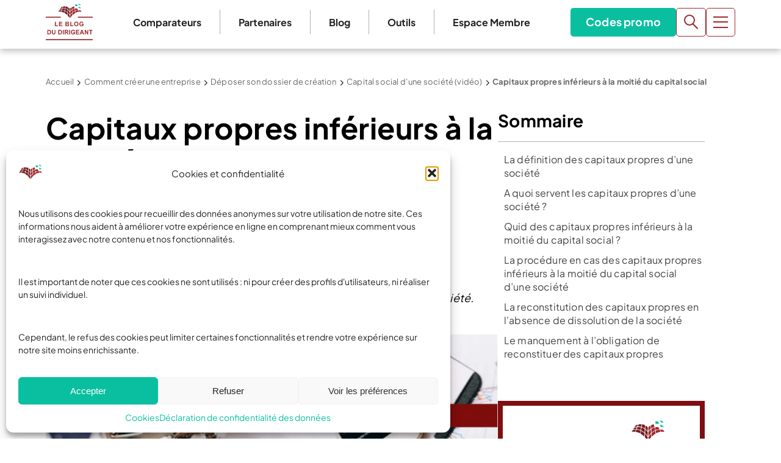

--- FILE ---
content_type: text/html; charset=UTF-8
request_url: https://www.leblogdudirigeant.com/capitaux-propres-inferieurs-moitie-capital-social/
body_size: 83916
content:
<!doctype html>
<html lang="fr-FR">
  <head>
    <meta charset="utf-8">
<script>
var gform;gform||(document.addEventListener("gform_main_scripts_loaded",function(){gform.scriptsLoaded=!0}),document.addEventListener("gform/theme/scripts_loaded",function(){gform.themeScriptsLoaded=!0}),window.addEventListener("DOMContentLoaded",function(){gform.domLoaded=!0}),gform={domLoaded:!1,scriptsLoaded:!1,themeScriptsLoaded:!1,isFormEditor:()=>"function"==typeof InitializeEditor,callIfLoaded:function(o){return!(!gform.domLoaded||!gform.scriptsLoaded||!gform.themeScriptsLoaded&&!gform.isFormEditor()||(gform.isFormEditor()&&console.warn("The use of gform.initializeOnLoaded() is deprecated in the form editor context and will be removed in Gravity Forms 3.1."),o(),0))},initializeOnLoaded:function(o){gform.callIfLoaded(o)||(document.addEventListener("gform_main_scripts_loaded",()=>{gform.scriptsLoaded=!0,gform.callIfLoaded(o)}),document.addEventListener("gform/theme/scripts_loaded",()=>{gform.themeScriptsLoaded=!0,gform.callIfLoaded(o)}),window.addEventListener("DOMContentLoaded",()=>{gform.domLoaded=!0,gform.callIfLoaded(o)}))},hooks:{action:{},filter:{}},addAction:function(o,r,e,t){gform.addHook("action",o,r,e,t)},addFilter:function(o,r,e,t){gform.addHook("filter",o,r,e,t)},doAction:function(o){gform.doHook("action",o,arguments)},applyFilters:function(o){return gform.doHook("filter",o,arguments)},removeAction:function(o,r){gform.removeHook("action",o,r)},removeFilter:function(o,r,e){gform.removeHook("filter",o,r,e)},addHook:function(o,r,e,t,n){null==gform.hooks[o][r]&&(gform.hooks[o][r]=[]);var d=gform.hooks[o][r];null==n&&(n=r+"_"+d.length),gform.hooks[o][r].push({tag:n,callable:e,priority:t=null==t?10:t})},doHook:function(r,o,e){var t;if(e=Array.prototype.slice.call(e,1),null!=gform.hooks[r][o]&&((o=gform.hooks[r][o]).sort(function(o,r){return o.priority-r.priority}),o.forEach(function(o){"function"!=typeof(t=o.callable)&&(t=window[t]),"action"==r?t.apply(null,e):e[0]=t.apply(null,e)})),"filter"==r)return e[0]},removeHook:function(o,r,t,n){var e;null!=gform.hooks[o][r]&&(e=(e=gform.hooks[o][r]).filter(function(o,r,e){return!!(null!=n&&n!=o.tag||null!=t&&t!=o.priority)}),gform.hooks[o][r]=e)}});
</script>

    <meta name="viewport" content="width=device-width, initial-scale=1">
    <meta name='robots' content='index, follow, max-image-preview:large, max-snippet:-1, max-video-preview:-1' />

<!-- Google Tag Manager for WordPress by gtm4wp.com -->
<script data-cfasync="false" data-pagespeed-no-defer>
	var gtm4wp_datalayer_name = "dataLayer";
	var dataLayer = dataLayer || [];
</script>
<!-- End Google Tag Manager for WordPress by gtm4wp.com -->
	<!-- This site is optimized with the Yoast SEO Premium plugin v26.8 (Yoast SEO v26.8) - https://yoast.com/product/yoast-seo-premium-wordpress/ -->
	<title>Capitaux propres inférieurs à la moitié du capital social</title>
	<meta name="description" content="En cas de capitaux propres inférieurs à la moitié du capital social, il est indispensable pour l&#039;entreprise de réagir. Explications." />
	<link rel="canonical" href="https://www.leblogdudirigeant.com/capitaux-propres-inferieurs-moitie-capital-social/" />
	<meta property="og:locale" content="fr_FR" />
	<meta property="og:type" content="article" />
	<meta property="og:title" content="Capitaux propres inférieurs à la moitié du capital social" />
	<meta property="og:description" content="En cas de capitaux propres inférieurs à la moitié du capital social, il est indispensable pour l&#039;entreprise de réagir. Explications." />
	<meta property="og:url" content="https://www.leblogdudirigeant.com/capitaux-propres-inferieurs-moitie-capital-social/" />
	<meta property="og:site_name" content="Le Blog du Dirigeant" />
	<meta property="article:publisher" content="https://www.facebook.com/LeBlogDuDirigeant/" />
	<meta property="article:modified_time" content="2024-08-08T08:14:53+00:00" />
	<meta property="og:image" content="https://www.leblogdudirigeant.com/wp-content/uploads/2023/04/capitaux-proores-inferieur-a-la-moitie-du-capital-social.png" />
	<meta property="og:image:width" content="908" />
	<meta property="og:image:height" content="328" />
	<meta property="og:image:type" content="image/png" />
	<meta name="twitter:label1" content="Durée de lecture estimée" />
	<meta name="twitter:data1" content="1 minute" />
	<script type="application/ld+json" class="yoast-schema-graph">{"@context":"https://schema.org","@graph":[{"@type":"WebPage","@id":"https://www.leblogdudirigeant.com/capitaux-propres-inferieurs-moitie-capital-social/","url":"https://www.leblogdudirigeant.com/capitaux-propres-inferieurs-moitie-capital-social/","name":"Capitaux propres inférieurs à la moitié du capital social","isPartOf":{"@id":"https://www.leblogdudirigeant.com/#website"},"primaryImageOfPage":{"@id":"https://www.leblogdudirigeant.com/capitaux-propres-inferieurs-moitie-capital-social/#primaryimage"},"image":{"@id":"https://www.leblogdudirigeant.com/capitaux-propres-inferieurs-moitie-capital-social/#primaryimage"},"thumbnailUrl":"https://www.leblogdudirigeant.com/wp-content/uploads/2023/04/capitaux-proores-inferieur-a-la-moitie-du-capital-social.png","datePublished":"2023-04-11T08:24:24+00:00","dateModified":"2024-08-08T08:14:53+00:00","description":"En cas de capitaux propres inférieurs à la moitié du capital social, il est indispensable pour l'entreprise de réagir. Explications.","breadcrumb":{"@id":"https://www.leblogdudirigeant.com/capitaux-propres-inferieurs-moitie-capital-social/#breadcrumb"},"inLanguage":"fr-FR","potentialAction":[{"@type":"ReadAction","target":["https://www.leblogdudirigeant.com/capitaux-propres-inferieurs-moitie-capital-social/"]}]},{"@type":"ImageObject","inLanguage":"fr-FR","@id":"https://www.leblogdudirigeant.com/capitaux-propres-inferieurs-moitie-capital-social/#primaryimage","url":"https://www.leblogdudirigeant.com/wp-content/uploads/2023/04/capitaux-proores-inferieur-a-la-moitie-du-capital-social.png","contentUrl":"https://www.leblogdudirigeant.com/wp-content/uploads/2023/04/capitaux-proores-inferieur-a-la-moitie-du-capital-social.png","width":908,"height":328,"caption":"capitaux propres inférieur à la moitié du capital social : définition"},{"@type":"BreadcrumbList","@id":"https://www.leblogdudirigeant.com/capitaux-propres-inferieurs-moitie-capital-social/#breadcrumb","itemListElement":[{"@type":"ListItem","position":1,"name":"Accueil","item":"https://www.leblogdudirigeant.com/"},{"@type":"ListItem","position":2,"name":"Comment créer une entreprise","item":"https://www.leblogdudirigeant.com/creation-dentreprise-aide/"},{"@type":"ListItem","position":3,"name":"Déposer son dossier de création","item":"https://www.leblogdudirigeant.com/lancer-lactivite/"},{"@type":"ListItem","position":4,"name":"Capital social d&#8217;une société (vidéo)","item":"https://www.leblogdudirigeant.com/capital-social-dune-societe/"},{"@type":"ListItem","position":5,"name":"Capitaux propres inférieurs à la moitié du capital social"}]},{"@type":"WebSite","@id":"https://www.leblogdudirigeant.com/#website","url":"https://www.leblogdudirigeant.com/","name":"Le Blog du Dirigeant","description":"","publisher":{"@id":"https://www.leblogdudirigeant.com/#organization"},"potentialAction":[{"@type":"SearchAction","target":{"@type":"EntryPoint","urlTemplate":"https://www.leblogdudirigeant.com/?s={search_term_string}"},"query-input":{"@type":"PropertyValueSpecification","valueRequired":true,"valueName":"search_term_string"}}],"inLanguage":"fr-FR"},{"@type":"Organization","@id":"https://www.leblogdudirigeant.com/#organization","name":"Le Blog du Dirigeant","url":"https://www.leblogdudirigeant.com/","logo":{"@type":"ImageObject","inLanguage":"fr-FR","@id":"https://www.leblogdudirigeant.com/#/schema/logo/image/","url":"https://www.leblogdudirigeant.com/wp-content/uploads/2025/07/Logo-LBDD.png","contentUrl":"https://www.leblogdudirigeant.com/wp-content/uploads/2025/07/Logo-LBDD.png","width":884,"height":688,"caption":"Le Blog du Dirigeant"},"image":{"@id":"https://www.leblogdudirigeant.com/#/schema/logo/image/"},"sameAs":["https://www.facebook.com/LeBlogDuDirigeant/","https://x.com/blogdudirigeant","https://www.linkedin.com/company/le-blog-du-dirigeant/","https://www.youtube.com/c/LeBlogduDirigeant"],"email":"contact@leblogdudirigeant.com","numberOfEmployees":{"@type":"QuantitativeValue","minValue":"1","maxValue":"10"}}]}</script>
	<!-- / Yoast SEO Premium plugin. -->



<style id='wp-img-auto-sizes-contain-inline-css'>
img:is([sizes=auto i],[sizes^="auto," i]){contain-intrinsic-size:3000px 1500px}
/*# sourceURL=wp-img-auto-sizes-contain-inline-css */
</style>
<style id='wp-emoji-styles-inline-css'>

	img.wp-smiley, img.emoji {
		display: inline !important;
		border: none !important;
		box-shadow: none !important;
		height: 1em !important;
		width: 1em !important;
		margin: 0 0.07em !important;
		vertical-align: -0.1em !important;
		background: none !important;
		padding: 0 !important;
	}
/*# sourceURL=wp-emoji-styles-inline-css */
</style>
<style id='wp-block-library-inline-css'>
:root{--wp-block-synced-color:#7a00df;--wp-block-synced-color--rgb:122,0,223;--wp-bound-block-color:var(--wp-block-synced-color);--wp-editor-canvas-background:#ddd;--wp-admin-theme-color:#007cba;--wp-admin-theme-color--rgb:0,124,186;--wp-admin-theme-color-darker-10:#006ba1;--wp-admin-theme-color-darker-10--rgb:0,107,160.5;--wp-admin-theme-color-darker-20:#005a87;--wp-admin-theme-color-darker-20--rgb:0,90,135;--wp-admin-border-width-focus:2px}@media (min-resolution:192dpi){:root{--wp-admin-border-width-focus:1.5px}}.wp-element-button{cursor:pointer}:root .has-very-light-gray-background-color{background-color:#eee}:root .has-very-dark-gray-background-color{background-color:#313131}:root .has-very-light-gray-color{color:#eee}:root .has-very-dark-gray-color{color:#313131}:root .has-vivid-green-cyan-to-vivid-cyan-blue-gradient-background{background:linear-gradient(135deg,#00d084,#0693e3)}:root .has-purple-crush-gradient-background{background:linear-gradient(135deg,#34e2e4,#4721fb 50%,#ab1dfe)}:root .has-hazy-dawn-gradient-background{background:linear-gradient(135deg,#faaca8,#dad0ec)}:root .has-subdued-olive-gradient-background{background:linear-gradient(135deg,#fafae1,#67a671)}:root .has-atomic-cream-gradient-background{background:linear-gradient(135deg,#fdd79a,#004a59)}:root .has-nightshade-gradient-background{background:linear-gradient(135deg,#330968,#31cdcf)}:root .has-midnight-gradient-background{background:linear-gradient(135deg,#020381,#2874fc)}:root{--wp--preset--font-size--normal:16px;--wp--preset--font-size--huge:42px}.has-regular-font-size{font-size:1em}.has-larger-font-size{font-size:2.625em}.has-normal-font-size{font-size:var(--wp--preset--font-size--normal)}.has-huge-font-size{font-size:var(--wp--preset--font-size--huge)}.has-text-align-center{text-align:center}.has-text-align-left{text-align:left}.has-text-align-right{text-align:right}.has-fit-text{white-space:nowrap!important}#end-resizable-editor-section{display:none}.aligncenter{clear:both}.items-justified-left{justify-content:flex-start}.items-justified-center{justify-content:center}.items-justified-right{justify-content:flex-end}.items-justified-space-between{justify-content:space-between}.screen-reader-text{border:0;clip-path:inset(50%);height:1px;margin:-1px;overflow:hidden;padding:0;position:absolute;width:1px;word-wrap:normal!important}.screen-reader-text:focus{background-color:#ddd;clip-path:none;color:#444;display:block;font-size:1em;height:auto;left:5px;line-height:normal;padding:15px 23px 14px;text-decoration:none;top:5px;width:auto;z-index:100000}html :where(.has-border-color){border-style:solid}html :where([style*=border-top-color]){border-top-style:solid}html :where([style*=border-right-color]){border-right-style:solid}html :where([style*=border-bottom-color]){border-bottom-style:solid}html :where([style*=border-left-color]){border-left-style:solid}html :where([style*=border-width]){border-style:solid}html :where([style*=border-top-width]){border-top-style:solid}html :where([style*=border-right-width]){border-right-style:solid}html :where([style*=border-bottom-width]){border-bottom-style:solid}html :where([style*=border-left-width]){border-left-style:solid}html :where(img[class*=wp-image-]){height:auto;max-width:100%}:where(figure){margin:0 0 1em}html :where(.is-position-sticky){--wp-admin--admin-bar--position-offset:var(--wp-admin--admin-bar--height,0px)}@media screen and (max-width:600px){html :where(.is-position-sticky){--wp-admin--admin-bar--position-offset:0px}}

/*# sourceURL=wp-block-library-inline-css */
</style><style id='wp-block-button-inline-css'>
.wp-block-button__link{align-content:center;box-sizing:border-box;cursor:pointer;display:inline-block;height:100%;text-align:center;word-break:break-word}.wp-block-button__link.aligncenter{text-align:center}.wp-block-button__link.alignright{text-align:right}:where(.wp-block-button__link){border-radius:9999px;box-shadow:none;padding:calc(.667em + 2px) calc(1.333em + 2px);text-decoration:none}.wp-block-button[style*=text-decoration] .wp-block-button__link{text-decoration:inherit}.wp-block-buttons>.wp-block-button.has-custom-width{max-width:none}.wp-block-buttons>.wp-block-button.has-custom-width .wp-block-button__link{width:100%}.wp-block-buttons>.wp-block-button.has-custom-font-size .wp-block-button__link{font-size:inherit}.wp-block-buttons>.wp-block-button.wp-block-button__width-25{width:calc(25% - var(--wp--style--block-gap, .5em)*.75)}.wp-block-buttons>.wp-block-button.wp-block-button__width-50{width:calc(50% - var(--wp--style--block-gap, .5em)*.5)}.wp-block-buttons>.wp-block-button.wp-block-button__width-75{width:calc(75% - var(--wp--style--block-gap, .5em)*.25)}.wp-block-buttons>.wp-block-button.wp-block-button__width-100{flex-basis:100%;width:100%}.wp-block-buttons.is-vertical>.wp-block-button.wp-block-button__width-25{width:25%}.wp-block-buttons.is-vertical>.wp-block-button.wp-block-button__width-50{width:50%}.wp-block-buttons.is-vertical>.wp-block-button.wp-block-button__width-75{width:75%}.wp-block-button.is-style-squared,.wp-block-button__link.wp-block-button.is-style-squared{border-radius:0}.wp-block-button.no-border-radius,.wp-block-button__link.no-border-radius{border-radius:0!important}:root :where(.wp-block-button .wp-block-button__link.is-style-outline),:root :where(.wp-block-button.is-style-outline>.wp-block-button__link){border:2px solid;padding:.667em 1.333em}:root :where(.wp-block-button .wp-block-button__link.is-style-outline:not(.has-text-color)),:root :where(.wp-block-button.is-style-outline>.wp-block-button__link:not(.has-text-color)){color:currentColor}:root :where(.wp-block-button .wp-block-button__link.is-style-outline:not(.has-background)),:root :where(.wp-block-button.is-style-outline>.wp-block-button__link:not(.has-background)){background-color:initial;background-image:none}
/*# sourceURL=https://www.leblogdudirigeant.com/wp-includes/blocks/button/style.min.css */
</style>
<style id='wp-block-heading-inline-css'>
h1:where(.wp-block-heading).has-background,h2:where(.wp-block-heading).has-background,h3:where(.wp-block-heading).has-background,h4:where(.wp-block-heading).has-background,h5:where(.wp-block-heading).has-background,h6:where(.wp-block-heading).has-background{padding:1.25em 2.375em}h1.has-text-align-left[style*=writing-mode]:where([style*=vertical-lr]),h1.has-text-align-right[style*=writing-mode]:where([style*=vertical-rl]),h2.has-text-align-left[style*=writing-mode]:where([style*=vertical-lr]),h2.has-text-align-right[style*=writing-mode]:where([style*=vertical-rl]),h3.has-text-align-left[style*=writing-mode]:where([style*=vertical-lr]),h3.has-text-align-right[style*=writing-mode]:where([style*=vertical-rl]),h4.has-text-align-left[style*=writing-mode]:where([style*=vertical-lr]),h4.has-text-align-right[style*=writing-mode]:where([style*=vertical-rl]),h5.has-text-align-left[style*=writing-mode]:where([style*=vertical-lr]),h5.has-text-align-right[style*=writing-mode]:where([style*=vertical-rl]),h6.has-text-align-left[style*=writing-mode]:where([style*=vertical-lr]),h6.has-text-align-right[style*=writing-mode]:where([style*=vertical-rl]){rotate:180deg}
/*# sourceURL=https://www.leblogdudirigeant.com/wp-includes/blocks/heading/style.min.css */
</style>
<style id='wp-block-image-inline-css'>
.wp-block-image>a,.wp-block-image>figure>a{display:inline-block}.wp-block-image img{box-sizing:border-box;height:auto;max-width:100%;vertical-align:bottom}@media not (prefers-reduced-motion){.wp-block-image img.hide{visibility:hidden}.wp-block-image img.show{animation:show-content-image .4s}}.wp-block-image[style*=border-radius] img,.wp-block-image[style*=border-radius]>a{border-radius:inherit}.wp-block-image.has-custom-border img{box-sizing:border-box}.wp-block-image.aligncenter{text-align:center}.wp-block-image.alignfull>a,.wp-block-image.alignwide>a{width:100%}.wp-block-image.alignfull img,.wp-block-image.alignwide img{height:auto;width:100%}.wp-block-image .aligncenter,.wp-block-image .alignleft,.wp-block-image .alignright,.wp-block-image.aligncenter,.wp-block-image.alignleft,.wp-block-image.alignright{display:table}.wp-block-image .aligncenter>figcaption,.wp-block-image .alignleft>figcaption,.wp-block-image .alignright>figcaption,.wp-block-image.aligncenter>figcaption,.wp-block-image.alignleft>figcaption,.wp-block-image.alignright>figcaption{caption-side:bottom;display:table-caption}.wp-block-image .alignleft{float:left;margin:.5em 1em .5em 0}.wp-block-image .alignright{float:right;margin:.5em 0 .5em 1em}.wp-block-image .aligncenter{margin-left:auto;margin-right:auto}.wp-block-image :where(figcaption){margin-bottom:1em;margin-top:.5em}.wp-block-image.is-style-circle-mask img{border-radius:9999px}@supports ((-webkit-mask-image:none) or (mask-image:none)) or (-webkit-mask-image:none){.wp-block-image.is-style-circle-mask img{border-radius:0;-webkit-mask-image:url('data:image/svg+xml;utf8,<svg viewBox="0 0 100 100" xmlns="http://www.w3.org/2000/svg"><circle cx="50" cy="50" r="50"/></svg>');mask-image:url('data:image/svg+xml;utf8,<svg viewBox="0 0 100 100" xmlns="http://www.w3.org/2000/svg"><circle cx="50" cy="50" r="50"/></svg>');mask-mode:alpha;-webkit-mask-position:center;mask-position:center;-webkit-mask-repeat:no-repeat;mask-repeat:no-repeat;-webkit-mask-size:contain;mask-size:contain}}:root :where(.wp-block-image.is-style-rounded img,.wp-block-image .is-style-rounded img){border-radius:9999px}.wp-block-image figure{margin:0}.wp-lightbox-container{display:flex;flex-direction:column;position:relative}.wp-lightbox-container img{cursor:zoom-in}.wp-lightbox-container img:hover+button{opacity:1}.wp-lightbox-container button{align-items:center;backdrop-filter:blur(16px) saturate(180%);background-color:#5a5a5a40;border:none;border-radius:4px;cursor:zoom-in;display:flex;height:20px;justify-content:center;opacity:0;padding:0;position:absolute;right:16px;text-align:center;top:16px;width:20px;z-index:100}@media not (prefers-reduced-motion){.wp-lightbox-container button{transition:opacity .2s ease}}.wp-lightbox-container button:focus-visible{outline:3px auto #5a5a5a40;outline:3px auto -webkit-focus-ring-color;outline-offset:3px}.wp-lightbox-container button:hover{cursor:pointer;opacity:1}.wp-lightbox-container button:focus{opacity:1}.wp-lightbox-container button:focus,.wp-lightbox-container button:hover,.wp-lightbox-container button:not(:hover):not(:active):not(.has-background){background-color:#5a5a5a40;border:none}.wp-lightbox-overlay{box-sizing:border-box;cursor:zoom-out;height:100vh;left:0;overflow:hidden;position:fixed;top:0;visibility:hidden;width:100%;z-index:100000}.wp-lightbox-overlay .close-button{align-items:center;cursor:pointer;display:flex;justify-content:center;min-height:40px;min-width:40px;padding:0;position:absolute;right:calc(env(safe-area-inset-right) + 16px);top:calc(env(safe-area-inset-top) + 16px);z-index:5000000}.wp-lightbox-overlay .close-button:focus,.wp-lightbox-overlay .close-button:hover,.wp-lightbox-overlay .close-button:not(:hover):not(:active):not(.has-background){background:none;border:none}.wp-lightbox-overlay .lightbox-image-container{height:var(--wp--lightbox-container-height);left:50%;overflow:hidden;position:absolute;top:50%;transform:translate(-50%,-50%);transform-origin:top left;width:var(--wp--lightbox-container-width);z-index:9999999999}.wp-lightbox-overlay .wp-block-image{align-items:center;box-sizing:border-box;display:flex;height:100%;justify-content:center;margin:0;position:relative;transform-origin:0 0;width:100%;z-index:3000000}.wp-lightbox-overlay .wp-block-image img{height:var(--wp--lightbox-image-height);min-height:var(--wp--lightbox-image-height);min-width:var(--wp--lightbox-image-width);width:var(--wp--lightbox-image-width)}.wp-lightbox-overlay .wp-block-image figcaption{display:none}.wp-lightbox-overlay button{background:none;border:none}.wp-lightbox-overlay .scrim{background-color:#fff;height:100%;opacity:.9;position:absolute;width:100%;z-index:2000000}.wp-lightbox-overlay.active{visibility:visible}@media not (prefers-reduced-motion){.wp-lightbox-overlay.active{animation:turn-on-visibility .25s both}.wp-lightbox-overlay.active img{animation:turn-on-visibility .35s both}.wp-lightbox-overlay.show-closing-animation:not(.active){animation:turn-off-visibility .35s both}.wp-lightbox-overlay.show-closing-animation:not(.active) img{animation:turn-off-visibility .25s both}.wp-lightbox-overlay.zoom.active{animation:none;opacity:1;visibility:visible}.wp-lightbox-overlay.zoom.active .lightbox-image-container{animation:lightbox-zoom-in .4s}.wp-lightbox-overlay.zoom.active .lightbox-image-container img{animation:none}.wp-lightbox-overlay.zoom.active .scrim{animation:turn-on-visibility .4s forwards}.wp-lightbox-overlay.zoom.show-closing-animation:not(.active){animation:none}.wp-lightbox-overlay.zoom.show-closing-animation:not(.active) .lightbox-image-container{animation:lightbox-zoom-out .4s}.wp-lightbox-overlay.zoom.show-closing-animation:not(.active) .lightbox-image-container img{animation:none}.wp-lightbox-overlay.zoom.show-closing-animation:not(.active) .scrim{animation:turn-off-visibility .4s forwards}}@keyframes show-content-image{0%{visibility:hidden}99%{visibility:hidden}to{visibility:visible}}@keyframes turn-on-visibility{0%{opacity:0}to{opacity:1}}@keyframes turn-off-visibility{0%{opacity:1;visibility:visible}99%{opacity:0;visibility:visible}to{opacity:0;visibility:hidden}}@keyframes lightbox-zoom-in{0%{transform:translate(calc((-100vw + var(--wp--lightbox-scrollbar-width))/2 + var(--wp--lightbox-initial-left-position)),calc(-50vh + var(--wp--lightbox-initial-top-position))) scale(var(--wp--lightbox-scale))}to{transform:translate(-50%,-50%) scale(1)}}@keyframes lightbox-zoom-out{0%{transform:translate(-50%,-50%) scale(1);visibility:visible}99%{visibility:visible}to{transform:translate(calc((-100vw + var(--wp--lightbox-scrollbar-width))/2 + var(--wp--lightbox-initial-left-position)),calc(-50vh + var(--wp--lightbox-initial-top-position))) scale(var(--wp--lightbox-scale));visibility:hidden}}
/*# sourceURL=https://www.leblogdudirigeant.com/wp-includes/blocks/image/style.min.css */
</style>
<style id='wp-block-buttons-inline-css'>
.wp-block-buttons{box-sizing:border-box}.wp-block-buttons.is-vertical{flex-direction:column}.wp-block-buttons.is-vertical>.wp-block-button:last-child{margin-bottom:0}.wp-block-buttons>.wp-block-button{display:inline-block;margin:0}.wp-block-buttons.is-content-justification-left{justify-content:flex-start}.wp-block-buttons.is-content-justification-left.is-vertical{align-items:flex-start}.wp-block-buttons.is-content-justification-center{justify-content:center}.wp-block-buttons.is-content-justification-center.is-vertical{align-items:center}.wp-block-buttons.is-content-justification-right{justify-content:flex-end}.wp-block-buttons.is-content-justification-right.is-vertical{align-items:flex-end}.wp-block-buttons.is-content-justification-space-between{justify-content:space-between}.wp-block-buttons.aligncenter{text-align:center}.wp-block-buttons:not(.is-content-justification-space-between,.is-content-justification-right,.is-content-justification-left,.is-content-justification-center) .wp-block-button.aligncenter{margin-left:auto;margin-right:auto;width:100%}.wp-block-buttons[style*=text-decoration] .wp-block-button,.wp-block-buttons[style*=text-decoration] .wp-block-button__link{text-decoration:inherit}.wp-block-buttons.has-custom-font-size .wp-block-button__link{font-size:inherit}.wp-block-buttons .wp-block-button__link{width:100%}.wp-block-button.aligncenter{text-align:center}
/*# sourceURL=https://www.leblogdudirigeant.com/wp-includes/blocks/buttons/style.min.css */
</style>
<style id='wp-block-columns-inline-css'>
.wp-block-columns{box-sizing:border-box;display:flex;flex-wrap:wrap!important}@media (min-width:782px){.wp-block-columns{flex-wrap:nowrap!important}}.wp-block-columns{align-items:normal!important}.wp-block-columns.are-vertically-aligned-top{align-items:flex-start}.wp-block-columns.are-vertically-aligned-center{align-items:center}.wp-block-columns.are-vertically-aligned-bottom{align-items:flex-end}@media (max-width:781px){.wp-block-columns:not(.is-not-stacked-on-mobile)>.wp-block-column{flex-basis:100%!important}}@media (min-width:782px){.wp-block-columns:not(.is-not-stacked-on-mobile)>.wp-block-column{flex-basis:0;flex-grow:1}.wp-block-columns:not(.is-not-stacked-on-mobile)>.wp-block-column[style*=flex-basis]{flex-grow:0}}.wp-block-columns.is-not-stacked-on-mobile{flex-wrap:nowrap!important}.wp-block-columns.is-not-stacked-on-mobile>.wp-block-column{flex-basis:0;flex-grow:1}.wp-block-columns.is-not-stacked-on-mobile>.wp-block-column[style*=flex-basis]{flex-grow:0}:where(.wp-block-columns){margin-bottom:1.75em}:where(.wp-block-columns.has-background){padding:1.25em 2.375em}.wp-block-column{flex-grow:1;min-width:0;overflow-wrap:break-word;word-break:break-word}.wp-block-column.is-vertically-aligned-top{align-self:flex-start}.wp-block-column.is-vertically-aligned-center{align-self:center}.wp-block-column.is-vertically-aligned-bottom{align-self:flex-end}.wp-block-column.is-vertically-aligned-stretch{align-self:stretch}.wp-block-column.is-vertically-aligned-bottom,.wp-block-column.is-vertically-aligned-center,.wp-block-column.is-vertically-aligned-top{width:100%}
/*# sourceURL=https://www.leblogdudirigeant.com/wp-includes/blocks/columns/style.min.css */
</style>
<style id='wp-block-group-inline-css'>
.wp-block-group{box-sizing:border-box}:where(.wp-block-group.wp-block-group-is-layout-constrained){position:relative}
/*# sourceURL=https://www.leblogdudirigeant.com/wp-includes/blocks/group/style.min.css */
</style>
<style id='wp-block-paragraph-inline-css'>
.is-small-text{font-size:.875em}.is-regular-text{font-size:1em}.is-large-text{font-size:2.25em}.is-larger-text{font-size:3em}.has-drop-cap:not(:focus):first-letter{float:left;font-size:8.4em;font-style:normal;font-weight:100;line-height:.68;margin:.05em .1em 0 0;text-transform:uppercase}body.rtl .has-drop-cap:not(:focus):first-letter{float:none;margin-left:.1em}p.has-drop-cap.has-background{overflow:hidden}:root :where(p.has-background){padding:1.25em 2.375em}:where(p.has-text-color:not(.has-link-color)) a{color:inherit}p.has-text-align-left[style*="writing-mode:vertical-lr"],p.has-text-align-right[style*="writing-mode:vertical-rl"]{rotate:180deg}
/*# sourceURL=https://www.leblogdudirigeant.com/wp-includes/blocks/paragraph/style.min.css */
</style>
<style id='wp-block-spacer-inline-css'>
.wp-block-spacer{clear:both}
/*# sourceURL=https://www.leblogdudirigeant.com/wp-includes/blocks/spacer/style.min.css */
</style>
<style id='wp-block-table-inline-css'>
.wp-block-table{overflow-x:auto}.wp-block-table table{border-collapse:collapse;width:100%}.wp-block-table thead{border-bottom:3px solid}.wp-block-table tfoot{border-top:3px solid}.wp-block-table td,.wp-block-table th{border:1px solid;padding:.5em}.wp-block-table .has-fixed-layout{table-layout:fixed;width:100%}.wp-block-table .has-fixed-layout td,.wp-block-table .has-fixed-layout th{word-break:break-word}.wp-block-table.aligncenter,.wp-block-table.alignleft,.wp-block-table.alignright{display:table;width:auto}.wp-block-table.aligncenter td,.wp-block-table.aligncenter th,.wp-block-table.alignleft td,.wp-block-table.alignleft th,.wp-block-table.alignright td,.wp-block-table.alignright th{word-break:break-word}.wp-block-table .has-subtle-light-gray-background-color{background-color:#f3f4f5}.wp-block-table .has-subtle-pale-green-background-color{background-color:#e9fbe5}.wp-block-table .has-subtle-pale-blue-background-color{background-color:#e7f5fe}.wp-block-table .has-subtle-pale-pink-background-color{background-color:#fcf0ef}.wp-block-table.is-style-stripes{background-color:initial;border-collapse:inherit;border-spacing:0}.wp-block-table.is-style-stripes tbody tr:nth-child(odd){background-color:#f0f0f0}.wp-block-table.is-style-stripes.has-subtle-light-gray-background-color tbody tr:nth-child(odd){background-color:#f3f4f5}.wp-block-table.is-style-stripes.has-subtle-pale-green-background-color tbody tr:nth-child(odd){background-color:#e9fbe5}.wp-block-table.is-style-stripes.has-subtle-pale-blue-background-color tbody tr:nth-child(odd){background-color:#e7f5fe}.wp-block-table.is-style-stripes.has-subtle-pale-pink-background-color tbody tr:nth-child(odd){background-color:#fcf0ef}.wp-block-table.is-style-stripes td,.wp-block-table.is-style-stripes th{border-color:#0000}.wp-block-table.is-style-stripes{border-bottom:1px solid #f0f0f0}.wp-block-table .has-border-color td,.wp-block-table .has-border-color th,.wp-block-table .has-border-color tr,.wp-block-table .has-border-color>*{border-color:inherit}.wp-block-table table[style*=border-top-color] tr:first-child,.wp-block-table table[style*=border-top-color] tr:first-child td,.wp-block-table table[style*=border-top-color] tr:first-child th,.wp-block-table table[style*=border-top-color]>*,.wp-block-table table[style*=border-top-color]>* td,.wp-block-table table[style*=border-top-color]>* th{border-top-color:inherit}.wp-block-table table[style*=border-top-color] tr:not(:first-child){border-top-color:initial}.wp-block-table table[style*=border-right-color] td:last-child,.wp-block-table table[style*=border-right-color] th,.wp-block-table table[style*=border-right-color] tr,.wp-block-table table[style*=border-right-color]>*{border-right-color:inherit}.wp-block-table table[style*=border-bottom-color] tr:last-child,.wp-block-table table[style*=border-bottom-color] tr:last-child td,.wp-block-table table[style*=border-bottom-color] tr:last-child th,.wp-block-table table[style*=border-bottom-color]>*,.wp-block-table table[style*=border-bottom-color]>* td,.wp-block-table table[style*=border-bottom-color]>* th{border-bottom-color:inherit}.wp-block-table table[style*=border-bottom-color] tr:not(:last-child){border-bottom-color:initial}.wp-block-table table[style*=border-left-color] td:first-child,.wp-block-table table[style*=border-left-color] th,.wp-block-table table[style*=border-left-color] tr,.wp-block-table table[style*=border-left-color]>*{border-left-color:inherit}.wp-block-table table[style*=border-style] td,.wp-block-table table[style*=border-style] th,.wp-block-table table[style*=border-style] tr,.wp-block-table table[style*=border-style]>*{border-style:inherit}.wp-block-table table[style*=border-width] td,.wp-block-table table[style*=border-width] th,.wp-block-table table[style*=border-width] tr,.wp-block-table table[style*=border-width]>*{border-style:inherit;border-width:inherit}
/*# sourceURL=https://www.leblogdudirigeant.com/wp-includes/blocks/table/style.min.css */
</style>
<style id='global-styles-inline-css'>
:root{--wp--preset--aspect-ratio--square: 1;--wp--preset--aspect-ratio--4-3: 4/3;--wp--preset--aspect-ratio--3-4: 3/4;--wp--preset--aspect-ratio--3-2: 3/2;--wp--preset--aspect-ratio--2-3: 2/3;--wp--preset--aspect-ratio--16-9: 16/9;--wp--preset--aspect-ratio--9-16: 9/16;--wp--preset--color--black: #000000;--wp--preset--color--cyan-bluish-gray: #abb8c3;--wp--preset--color--white: #ffffff;--wp--preset--color--pale-pink: #f78da7;--wp--preset--color--vivid-red: #cf2e2e;--wp--preset--color--luminous-vivid-orange: #ff6900;--wp--preset--color--luminous-vivid-amber: #fcb900;--wp--preset--color--light-green-cyan: #7bdcb5;--wp--preset--color--vivid-green-cyan: #00d084;--wp--preset--color--pale-cyan-blue: #8ed1fc;--wp--preset--color--vivid-cyan-blue: #0693e3;--wp--preset--color--vivid-purple: #9b51e0;--wp--preset--color--custom-white: #ffffff;--wp--preset--color--custom-transparent: transparent;--wp--preset--color--custom-dark-wine: #751A1D;--wp--preset--color--custom-light-wine: #9F2A2D;--wp--preset--color--custom-dark-green: #239E89;--wp--preset--color--custom-light-green: #0ABFA0;--wp--preset--color--custom-grey-1: #222222;--wp--preset--color--custom-grey-2: #434343;--wp--preset--color--custom-light-grey: #B1B1B1;--wp--preset--color--custom-lighter-grey: #EEF2F5;--wp--preset--gradient--vivid-cyan-blue-to-vivid-purple: linear-gradient(135deg,rgb(6,147,227) 0%,rgb(155,81,224) 100%);--wp--preset--gradient--light-green-cyan-to-vivid-green-cyan: linear-gradient(135deg,rgb(122,220,180) 0%,rgb(0,208,130) 100%);--wp--preset--gradient--luminous-vivid-amber-to-luminous-vivid-orange: linear-gradient(135deg,rgb(252,185,0) 0%,rgb(255,105,0) 100%);--wp--preset--gradient--luminous-vivid-orange-to-vivid-red: linear-gradient(135deg,rgb(255,105,0) 0%,rgb(207,46,46) 100%);--wp--preset--gradient--very-light-gray-to-cyan-bluish-gray: linear-gradient(135deg,rgb(238,238,238) 0%,rgb(169,184,195) 100%);--wp--preset--gradient--cool-to-warm-spectrum: linear-gradient(135deg,rgb(74,234,220) 0%,rgb(151,120,209) 20%,rgb(207,42,186) 40%,rgb(238,44,130) 60%,rgb(251,105,98) 80%,rgb(254,248,76) 100%);--wp--preset--gradient--blush-light-purple: linear-gradient(135deg,rgb(255,206,236) 0%,rgb(152,150,240) 100%);--wp--preset--gradient--blush-bordeaux: linear-gradient(135deg,rgb(254,205,165) 0%,rgb(254,45,45) 50%,rgb(107,0,62) 100%);--wp--preset--gradient--luminous-dusk: linear-gradient(135deg,rgb(255,203,112) 0%,rgb(199,81,192) 50%,rgb(65,88,208) 100%);--wp--preset--gradient--pale-ocean: linear-gradient(135deg,rgb(255,245,203) 0%,rgb(182,227,212) 50%,rgb(51,167,181) 100%);--wp--preset--gradient--electric-grass: linear-gradient(135deg,rgb(202,248,128) 0%,rgb(113,206,126) 100%);--wp--preset--gradient--midnight: linear-gradient(135deg,rgb(2,3,129) 0%,rgb(40,116,252) 100%);--wp--preset--font-size--small: 13px;--wp--preset--font-size--medium: 20px;--wp--preset--font-size--large: 36px;--wp--preset--font-size--x-large: 42px;--wp--preset--font-size--text: 18px;--wp--preset--font-size--h-6: 20px;--wp--preset--font-size--h-5: 22px;--wp--preset--font-size--h-4: 24px;--wp--preset--font-size--h-3: 28px;--wp--preset--font-size--h-2: 36px;--wp--preset--font-size--h-1: 48px;--wp--preset--font-family--plus-jakarta-display: Plus Jakarta Display;--wp--preset--spacing--20: 0.44rem;--wp--preset--spacing--30: 0.67rem;--wp--preset--spacing--40: 1rem;--wp--preset--spacing--50: 1.5rem;--wp--preset--spacing--60: 2.25rem;--wp--preset--spacing--70: 3.38rem;--wp--preset--spacing--80: 5.06rem;--wp--preset--shadow--natural: 6px 6px 9px rgba(0, 0, 0, 0.2);--wp--preset--shadow--deep: 12px 12px 50px rgba(0, 0, 0, 0.4);--wp--preset--shadow--sharp: 6px 6px 0px rgba(0, 0, 0, 0.2);--wp--preset--shadow--outlined: 6px 6px 0px -3px rgb(255, 255, 255), 6px 6px rgb(0, 0, 0);--wp--preset--shadow--crisp: 6px 6px 0px rgb(0, 0, 0);}:root { --wp--style--global--content-size: 1160px;--wp--style--global--wide-size: 1600px; }:where(body) { margin: 0; }.wp-site-blocks > .alignleft { float: left; margin-right: 2em; }.wp-site-blocks > .alignright { float: right; margin-left: 2em; }.wp-site-blocks > .aligncenter { justify-content: center; margin-left: auto; margin-right: auto; }:where(.wp-site-blocks) > * { margin-block-start: 24px; margin-block-end: 0; }:where(.wp-site-blocks) > :first-child { margin-block-start: 0; }:where(.wp-site-blocks) > :last-child { margin-block-end: 0; }:root { --wp--style--block-gap: 24px; }:root :where(.is-layout-flow) > :first-child{margin-block-start: 0;}:root :where(.is-layout-flow) > :last-child{margin-block-end: 0;}:root :where(.is-layout-flow) > *{margin-block-start: 24px;margin-block-end: 0;}:root :where(.is-layout-constrained) > :first-child{margin-block-start: 0;}:root :where(.is-layout-constrained) > :last-child{margin-block-end: 0;}:root :where(.is-layout-constrained) > *{margin-block-start: 24px;margin-block-end: 0;}:root :where(.is-layout-flex){gap: 24px;}:root :where(.is-layout-grid){gap: 24px;}.is-layout-flow > .alignleft{float: left;margin-inline-start: 0;margin-inline-end: 2em;}.is-layout-flow > .alignright{float: right;margin-inline-start: 2em;margin-inline-end: 0;}.is-layout-flow > .aligncenter{margin-left: auto !important;margin-right: auto !important;}.is-layout-constrained > .alignleft{float: left;margin-inline-start: 0;margin-inline-end: 2em;}.is-layout-constrained > .alignright{float: right;margin-inline-start: 2em;margin-inline-end: 0;}.is-layout-constrained > .aligncenter{margin-left: auto !important;margin-right: auto !important;}.is-layout-constrained > :where(:not(.alignleft):not(.alignright):not(.alignfull)){max-width: var(--wp--style--global--content-size);margin-left: auto !important;margin-right: auto !important;}.is-layout-constrained > .alignwide{max-width: var(--wp--style--global--wide-size);}body .is-layout-flex{display: flex;}.is-layout-flex{flex-wrap: wrap;align-items: center;}.is-layout-flex > :is(*, div){margin: 0;}body .is-layout-grid{display: grid;}.is-layout-grid > :is(*, div){margin: 0;}body{font-family: var(--wp--preset--font-family--plus-jakarta-display);padding-top: 0px;padding-right: 0px;padding-bottom: 0px;padding-left: 0px;}a:where(:not(.wp-element-button)){text-decoration: underline;}:root :where(.wp-element-button, .wp-block-button__link){background-color: #32373c;border-width: 0;color: #fff;font-family: inherit;font-size: inherit;font-style: inherit;font-weight: inherit;letter-spacing: inherit;line-height: inherit;padding-top: calc(0.667em + 2px);padding-right: calc(1.333em + 2px);padding-bottom: calc(0.667em + 2px);padding-left: calc(1.333em + 2px);text-decoration: none;text-transform: inherit;}.has-black-color{color: var(--wp--preset--color--black) !important;}.has-cyan-bluish-gray-color{color: var(--wp--preset--color--cyan-bluish-gray) !important;}.has-white-color{color: var(--wp--preset--color--white) !important;}.has-pale-pink-color{color: var(--wp--preset--color--pale-pink) !important;}.has-vivid-red-color{color: var(--wp--preset--color--vivid-red) !important;}.has-luminous-vivid-orange-color{color: var(--wp--preset--color--luminous-vivid-orange) !important;}.has-luminous-vivid-amber-color{color: var(--wp--preset--color--luminous-vivid-amber) !important;}.has-light-green-cyan-color{color: var(--wp--preset--color--light-green-cyan) !important;}.has-vivid-green-cyan-color{color: var(--wp--preset--color--vivid-green-cyan) !important;}.has-pale-cyan-blue-color{color: var(--wp--preset--color--pale-cyan-blue) !important;}.has-vivid-cyan-blue-color{color: var(--wp--preset--color--vivid-cyan-blue) !important;}.has-vivid-purple-color{color: var(--wp--preset--color--vivid-purple) !important;}.has-custom-white-color{color: var(--wp--preset--color--custom-white) !important;}.has-custom-transparent-color{color: var(--wp--preset--color--custom-transparent) !important;}.has-custom-dark-wine-color{color: var(--wp--preset--color--custom-dark-wine) !important;}.has-custom-light-wine-color{color: var(--wp--preset--color--custom-light-wine) !important;}.has-custom-dark-green-color{color: var(--wp--preset--color--custom-dark-green) !important;}.has-custom-light-green-color{color: var(--wp--preset--color--custom-light-green) !important;}.has-custom-grey-1-color{color: var(--wp--preset--color--custom-grey-1) !important;}.has-custom-grey-2-color{color: var(--wp--preset--color--custom-grey-2) !important;}.has-custom-light-grey-color{color: var(--wp--preset--color--custom-light-grey) !important;}.has-custom-lighter-grey-color{color: var(--wp--preset--color--custom-lighter-grey) !important;}.has-black-background-color{background-color: var(--wp--preset--color--black) !important;}.has-cyan-bluish-gray-background-color{background-color: var(--wp--preset--color--cyan-bluish-gray) !important;}.has-white-background-color{background-color: var(--wp--preset--color--white) !important;}.has-pale-pink-background-color{background-color: var(--wp--preset--color--pale-pink) !important;}.has-vivid-red-background-color{background-color: var(--wp--preset--color--vivid-red) !important;}.has-luminous-vivid-orange-background-color{background-color: var(--wp--preset--color--luminous-vivid-orange) !important;}.has-luminous-vivid-amber-background-color{background-color: var(--wp--preset--color--luminous-vivid-amber) !important;}.has-light-green-cyan-background-color{background-color: var(--wp--preset--color--light-green-cyan) !important;}.has-vivid-green-cyan-background-color{background-color: var(--wp--preset--color--vivid-green-cyan) !important;}.has-pale-cyan-blue-background-color{background-color: var(--wp--preset--color--pale-cyan-blue) !important;}.has-vivid-cyan-blue-background-color{background-color: var(--wp--preset--color--vivid-cyan-blue) !important;}.has-vivid-purple-background-color{background-color: var(--wp--preset--color--vivid-purple) !important;}.has-custom-white-background-color{background-color: var(--wp--preset--color--custom-white) !important;}.has-custom-transparent-background-color{background-color: var(--wp--preset--color--custom-transparent) !important;}.has-custom-dark-wine-background-color{background-color: var(--wp--preset--color--custom-dark-wine) !important;}.has-custom-light-wine-background-color{background-color: var(--wp--preset--color--custom-light-wine) !important;}.has-custom-dark-green-background-color{background-color: var(--wp--preset--color--custom-dark-green) !important;}.has-custom-light-green-background-color{background-color: var(--wp--preset--color--custom-light-green) !important;}.has-custom-grey-1-background-color{background-color: var(--wp--preset--color--custom-grey-1) !important;}.has-custom-grey-2-background-color{background-color: var(--wp--preset--color--custom-grey-2) !important;}.has-custom-light-grey-background-color{background-color: var(--wp--preset--color--custom-light-grey) !important;}.has-custom-lighter-grey-background-color{background-color: var(--wp--preset--color--custom-lighter-grey) !important;}.has-black-border-color{border-color: var(--wp--preset--color--black) !important;}.has-cyan-bluish-gray-border-color{border-color: var(--wp--preset--color--cyan-bluish-gray) !important;}.has-white-border-color{border-color: var(--wp--preset--color--white) !important;}.has-pale-pink-border-color{border-color: var(--wp--preset--color--pale-pink) !important;}.has-vivid-red-border-color{border-color: var(--wp--preset--color--vivid-red) !important;}.has-luminous-vivid-orange-border-color{border-color: var(--wp--preset--color--luminous-vivid-orange) !important;}.has-luminous-vivid-amber-border-color{border-color: var(--wp--preset--color--luminous-vivid-amber) !important;}.has-light-green-cyan-border-color{border-color: var(--wp--preset--color--light-green-cyan) !important;}.has-vivid-green-cyan-border-color{border-color: var(--wp--preset--color--vivid-green-cyan) !important;}.has-pale-cyan-blue-border-color{border-color: var(--wp--preset--color--pale-cyan-blue) !important;}.has-vivid-cyan-blue-border-color{border-color: var(--wp--preset--color--vivid-cyan-blue) !important;}.has-vivid-purple-border-color{border-color: var(--wp--preset--color--vivid-purple) !important;}.has-custom-white-border-color{border-color: var(--wp--preset--color--custom-white) !important;}.has-custom-transparent-border-color{border-color: var(--wp--preset--color--custom-transparent) !important;}.has-custom-dark-wine-border-color{border-color: var(--wp--preset--color--custom-dark-wine) !important;}.has-custom-light-wine-border-color{border-color: var(--wp--preset--color--custom-light-wine) !important;}.has-custom-dark-green-border-color{border-color: var(--wp--preset--color--custom-dark-green) !important;}.has-custom-light-green-border-color{border-color: var(--wp--preset--color--custom-light-green) !important;}.has-custom-grey-1-border-color{border-color: var(--wp--preset--color--custom-grey-1) !important;}.has-custom-grey-2-border-color{border-color: var(--wp--preset--color--custom-grey-2) !important;}.has-custom-light-grey-border-color{border-color: var(--wp--preset--color--custom-light-grey) !important;}.has-custom-lighter-grey-border-color{border-color: var(--wp--preset--color--custom-lighter-grey) !important;}.has-vivid-cyan-blue-to-vivid-purple-gradient-background{background: var(--wp--preset--gradient--vivid-cyan-blue-to-vivid-purple) !important;}.has-light-green-cyan-to-vivid-green-cyan-gradient-background{background: var(--wp--preset--gradient--light-green-cyan-to-vivid-green-cyan) !important;}.has-luminous-vivid-amber-to-luminous-vivid-orange-gradient-background{background: var(--wp--preset--gradient--luminous-vivid-amber-to-luminous-vivid-orange) !important;}.has-luminous-vivid-orange-to-vivid-red-gradient-background{background: var(--wp--preset--gradient--luminous-vivid-orange-to-vivid-red) !important;}.has-very-light-gray-to-cyan-bluish-gray-gradient-background{background: var(--wp--preset--gradient--very-light-gray-to-cyan-bluish-gray) !important;}.has-cool-to-warm-spectrum-gradient-background{background: var(--wp--preset--gradient--cool-to-warm-spectrum) !important;}.has-blush-light-purple-gradient-background{background: var(--wp--preset--gradient--blush-light-purple) !important;}.has-blush-bordeaux-gradient-background{background: var(--wp--preset--gradient--blush-bordeaux) !important;}.has-luminous-dusk-gradient-background{background: var(--wp--preset--gradient--luminous-dusk) !important;}.has-pale-ocean-gradient-background{background: var(--wp--preset--gradient--pale-ocean) !important;}.has-electric-grass-gradient-background{background: var(--wp--preset--gradient--electric-grass) !important;}.has-midnight-gradient-background{background: var(--wp--preset--gradient--midnight) !important;}.has-small-font-size{font-size: var(--wp--preset--font-size--small) !important;}.has-medium-font-size{font-size: var(--wp--preset--font-size--medium) !important;}.has-large-font-size{font-size: var(--wp--preset--font-size--large) !important;}.has-x-large-font-size{font-size: var(--wp--preset--font-size--x-large) !important;}.has-text-font-size{font-size: var(--wp--preset--font-size--text) !important;}.has-h-6-font-size{font-size: var(--wp--preset--font-size--h-6) !important;}.has-h-5-font-size{font-size: var(--wp--preset--font-size--h-5) !important;}.has-h-4-font-size{font-size: var(--wp--preset--font-size--h-4) !important;}.has-h-3-font-size{font-size: var(--wp--preset--font-size--h-3) !important;}.has-h-2-font-size{font-size: var(--wp--preset--font-size--h-2) !important;}.has-h-1-font-size{font-size: var(--wp--preset--font-size--h-1) !important;}.has-plus-jakarta-display-font-family{font-family: var(--wp--preset--font-family--plus-jakarta-display) !important;}
:root :where(.wp-block-button .wp-block-button__link){background-color: #0abfa0;border-radius: 5px;color: #ffffff;font-size: 18px;font-style: normal;font-weight: 700;letter-spacing: 0.01em;line-height: 30px;padding-top: 8px;padding-right: 25px;padding-bottom: 8px;padding-left: 25px;}
/*# sourceURL=global-styles-inline-css */
</style>
<style id='core-block-supports-inline-css'>
.wp-container-core-group-is-layout-23441af8{flex-wrap:nowrap;justify-content:center;}.wp-container-core-buttons-is-layout-a89b3969{justify-content:center;}.wp-container-core-columns-is-layout-28f84493{flex-wrap:nowrap;}.wp-container-core-group-is-layout-85831996 > .alignfull{margin-right:calc(var(--wp--preset--spacing--50) * -1);margin-left:calc(var(--wp--preset--spacing--50) * -1);}.wp-elements-6c389f1d060e38630ce5ac390452a55b a:where(:not(.wp-element-button)){color:#033230;}.wp-container-core-group-is-layout-0747478d > .alignfull{margin-right:calc(var(--wp--preset--spacing--50) * -1);margin-left:calc(var(--wp--preset--spacing--50) * -1);}.wp-elements-2bc852b40f29cd51e11704ebd01bbc69 a:where(:not(.wp-element-button)){color:#033230;}.wp-container-core-buttons-is-layout-12a27398{flex-wrap:nowrap;justify-content:center;}
/*# sourceURL=core-block-supports-inline-css */
</style>

<link data-minify="1" rel='stylesheet' id='page-list-style-css' href='https://www.leblogdudirigeant.com/wp-content/cache/min/1/wp-content/plugins/page-list-custom/css/page-list.css?ver=1765875251' media='all' />
<link rel='stylesheet' id='cmplz-general-css' href='https://www.leblogdudirigeant.com/wp-content/plugins/complianz-gdpr-premium/assets/css/cookieblocker.min.css?ver=1762053325' media='all' />
<link data-minify="1" rel='stylesheet' id='app/0-css' href='https://www.leblogdudirigeant.com/wp-content/cache/min/1/wp-content/themes/leblogdudirigeant/public/css/app.2deb1f.css?ver=1765875251' media='all' />
<link data-minify="1" rel='stylesheet' id='newsletter/0-css' href='https://www.leblogdudirigeant.com/wp-content/cache/min/1/wp-content/themes/leblogdudirigeant/public/css/newsletter.4feb0b.css?ver=1765875251' media='all' />
<link data-minify="1" rel='stylesheet' id='comparateur/0-css' href='https://www.leblogdudirigeant.com/wp-content/cache/min/1/wp-content/themes/leblogdudirigeant/public/css/comparateur.9f94d4.css?ver=1765875251' media='all' />
<link data-minify="1" rel='stylesheet' id='sib-front-css-css' href='https://www.leblogdudirigeant.com/wp-content/cache/min/1/wp-content/plugins/mailin/css/mailin-front.css?ver=1765875251' media='all' />
<style id='block-visibility-screen-size-styles-inline-css'>
/* Large screens (desktops, 992px and up) */
@media ( min-width: 992px ) {
	.block-visibility-hide-large-screen {
		display: none !important;
	}
}

/* Medium screens (tablets, between 768px and 992px) */
@media ( min-width: 768px ) and ( max-width: 991.98px ) {
	.block-visibility-hide-medium-screen {
		display: none !important;
	}
}

/* Small screens (mobile devices, less than 768px) */
@media ( max-width: 767.98px ) {
	.block-visibility-hide-small-screen {
		display: none !important;
	}
}
/*# sourceURL=block-visibility-screen-size-styles-inline-css */
</style>
<style id='rocket-lazyload-inline-css'>
.rll-youtube-player{position:relative;padding-bottom:56.23%;height:0;overflow:hidden;max-width:100%;}.rll-youtube-player:focus-within{outline: 2px solid currentColor;outline-offset: 5px;}.rll-youtube-player iframe{position:absolute;top:0;left:0;width:100%;height:100%;z-index:100;background:0 0}.rll-youtube-player img{bottom:0;display:block;left:0;margin:auto;max-width:100%;width:100%;position:absolute;right:0;top:0;border:none;height:auto;-webkit-transition:.4s all;-moz-transition:.4s all;transition:.4s all}.rll-youtube-player img:hover{-webkit-filter:brightness(75%)}.rll-youtube-player .play{height:100%;width:100%;left:0;top:0;position:absolute;background:url(https://www.leblogdudirigeant.com/wp-content/plugins/wp-rocket/assets/img/youtube.png) no-repeat center;background-color: transparent !important;cursor:pointer;border:none;}.wp-embed-responsive .wp-has-aspect-ratio .rll-youtube-player{position:absolute;padding-bottom:0;width:100%;height:100%;top:0;bottom:0;left:0;right:0}
/*# sourceURL=rocket-lazyload-inline-css */
</style>
<script src="https://www.leblogdudirigeant.com/wp-includes/js/jquery/jquery.min.js?ver=3.7.1" id="jquery-core-js"></script>
<script src="https://www.leblogdudirigeant.com/wp-includes/js/jquery/jquery-migrate.min.js?ver=3.4.1" id="jquery-migrate-js" data-rocket-defer defer></script>
<script id="wpso-front-scripts-js-extra">
var wpso = {"ajaxurl":"https://www.leblogdudirigeant.com/wp-admin/admin-ajax.php","nonce":"3c0c29617b","user_items":[]};
//# sourceURL=wpso-front-scripts-js-extra
</script>
<script src="https://www.leblogdudirigeant.com/wp-content/plugins/wp-sort-order/js/front-scripts.js?ver=2026010622" id="wpso-front-scripts-js" data-rocket-defer defer></script>
<script id="sib-front-js-js-extra">
var sibErrMsg = {"invalidMail":"Veuillez entrer une adresse e-mail valide.","requiredField":"Veuillez compl\u00e9ter les champs obligatoires.","invalidDateFormat":"Veuillez entrer une date valide.","invalidSMSFormat":"Veuillez entrer une num\u00e9ro de t\u00e9l\u00e9phone valide."};
var ajax_sib_front_object = {"ajax_url":"https://www.leblogdudirigeant.com/wp-admin/admin-ajax.php","ajax_nonce":"4b37788645","flag_url":"https://www.leblogdudirigeant.com/wp-content/plugins/mailin/img/flags/"};
//# sourceURL=sib-front-js-js-extra
</script>
<script data-minify="1" src="https://www.leblogdudirigeant.com/wp-content/cache/min/1/wp-content/plugins/mailin/js/mailin-front.js?ver=1765875251" id="sib-front-js-js" data-rocket-defer defer></script>

<script data-minify="1" type="application/javascript" src="https://www.leblogdudirigeant.com/wp-content/cache/min/1/tag/2975/smart.js?ver=1765875251" async></script>
<script type="application/javascript">
    var sas = sas || {};
    sas.cmd = sas.cmd || [];
    sas.cmd.push(function() {
        sas.setup({ networkid: 2975, domain: "https://www14.smartadserver.com", async: true });
    });
    sas.cmd.push(function() {
        sas.call("onecall", {
            siteId: 334122,
            pageId: 1172289,
            formats: [
                 { id: 62356 }
,{ id: 62358 }
            ],
            target: ''
        });
    });
</script>

<style>body {padding-top: 80px;}</style>			<style>.cmplz-hidden {
					display: none !important;
				}</style>
<!-- Google Tag Manager for WordPress by gtm4wp.com -->
<!-- GTM Container placement set to automatic -->
<script data-cfasync="false" data-pagespeed-no-defer>
	var dataLayer_content = {"visitorLoginState":"logged-out","visitorType":"visitor-logged-out","pageTitle":"Capitaux propres inférieurs à la moitié du capital social","pagePostType":"page","pagePostType2":"single-page","pageAttributes":["capital-social"],"pagePostAuthor":"Eloïse Vairon"};
	dataLayer.push( dataLayer_content );
</script>
<script data-cfasync="false" data-pagespeed-no-defer>
(function(w,d,s,l,i){w[l]=w[l]||[];w[l].push({'gtm.start':
new Date().getTime(),event:'gtm.js'});var f=d.getElementsByTagName(s)[0],
j=d.createElement(s),dl=l!='dataLayer'?'&l='+l:'';j.async=true;j.src=
'//www.googletagmanager.com/gtm.js?id='+i+dl;f.parentNode.insertBefore(j,f);
})(window,document,'script','dataLayer','GTM-KJBQVQJ');
</script>
<!-- End Google Tag Manager for WordPress by gtm4wp.com -->        <link rel="preload" as="image"
        href="https://www.leblogdudirigeant.com/wp-content/uploads/2023/04/capitaux-proores-inferieur-a-la-moitie-du-capital-social-768x277.png"
        imagesrcset="https://www.leblogdudirigeant.com/wp-content/uploads/2023/04/capitaux-proores-inferieur-a-la-moitie-du-capital-social-768x277.png 768w, https://www.leblogdudirigeant.com/wp-content/uploads/2023/04/capitaux-proores-inferieur-a-la-moitie-du-capital-social-300x108.png 300w, https://www.leblogdudirigeant.com/wp-content/uploads/2023/04/capitaux-proores-inferieur-a-la-moitie-du-capital-social-150x54.png 150w, https://www.leblogdudirigeant.com/wp-content/uploads/2023/04/capitaux-proores-inferieur-a-la-moitie-du-capital-social.png 908w"
        imagesizes="(max-width: 768px) 100vw, 768px"
        media="(min-width: 300px)" />
        <script data-minify="1" type="text/javascript" src="https://www.leblogdudirigeant.com/wp-content/cache/min/1/js/sdk-loader.js?ver=1765875251" async></script>
<script type="text/javascript">
  window.Brevo = window.Brevo || [];
  window.Brevo.push(['init', {"client_key":"p9p16n4pge5phqp8gd07l","email_id":null,"push":{"customDomain":"https:\/\/www.leblogdudirigeant.com\/wp-content\/plugins\/mailin\/"},"service_worker_url":"wonderpush-worker-loader.min.js?webKey=1b1ffe17048924d6a189b4bc8c91096ed86786f21fd50c9da49f52c588a2ab4f","frame_url":"brevo-frame.html"}]);
</script><script data-minify="1" type="text/javascript" src="https://www.leblogdudirigeant.com/wp-content/cache/min/1/sdk/1.1/wonderpush-loader.min.js?ver=1765875251" async></script>
<script type="text/javascript">
  window.WonderPush = window.WonderPush || [];
  window.WonderPush.push(['init', {"customDomain":"https:\/\/www.leblogdudirigeant.com\/wp-content\/plugins\/mailin\/","serviceWorkerUrl":"wonderpush-worker-loader.min.js?webKey=1b1ffe17048924d6a189b4bc8c91096ed86786f21fd50c9da49f52c588a2ab4f","frameUrl":"wonderpush.min.html","webKey":"1b1ffe17048924d6a189b4bc8c91096ed86786f21fd50c9da49f52c588a2ab4f"}]);
</script><style class="wpcode-css-snippet">.html2pdf .lbdd-tools-box-shortcode, .html2pdf footer, .html2pdf .contentsection__sidebar, .html2pdf .contentsection__footer, .html2pdf .contentsection__comments, .html2pdf #breadcrumbs, .html2pdf #aviabot-icon, .html2pdf #cmplz-cookiebanner-container {display: none;}
.html2pdf .contentsection__left {width: 100%; flex-basis: inherit;}
body.html2pdf {padding-top: 0px; padding-bottom: 20px; }
.html2pdf header .header-menu { position: relative; height: 120px; box-shadow: none; }
.html2pdf header .header-menu .container .cta, .html2pdf header .header-menu .container .nav-primary { display: none !important; }
.html2pdf header .header-menu .container { justify-content: center; padding-top: 10px;}
.html2pdf header .header-menu .brand { background-size: contain; width: 127px; height: 110px; }</style><link rel="icon" href="https://www.leblogdudirigeant.com/wp-content/uploads/2024/02/cropped-favicon-32x32.png" sizes="32x32" />
<link rel="icon" href="https://www.leblogdudirigeant.com/wp-content/uploads/2024/02/cropped-favicon-192x192.png" sizes="192x192" />
<link rel="apple-touch-icon" href="https://www.leblogdudirigeant.com/wp-content/uploads/2024/02/cropped-favicon-180x180.png" />
<meta name="msapplication-TileImage" content="https://www.leblogdudirigeant.com/wp-content/uploads/2024/02/cropped-favicon-270x270.png" />
		<style id="wp-custom-css">
			@media (min-width: 1280px){
	header .header-menu .container .nav-primary {
		display: block;
	}
}

#clicky-searchbar {
	margin-top: 20px;
	margin-bottom: 20px;
}

.mega-menu {
	z-index: 9998;
}

/*Partenaires code promo suppression des boutons*/
.tax-partenaires .partenaire-container__right .code__btn {
	display: none;
}

.partenaire-container__right .btn__primary {
	display:none;
}


#sas_62356 {
	margin-bottom: 20px;
}

#sas_62356 img {
	width: 100%;
}

.contentsection__sidebar .nitro-lazy-render {
	content-visibility: inherit !important;
	contain-intrinsic-size: inherit !important;
}

.blmwp-selection.nogrey .blmwp-selection__block>a {
	background-color: transparent !important;
}

/* Icones */
.cta__modele a:before {
	/* Icone black */
}

.cta__modele:hover a:before {
	/* Icone white */
}
/* */

.blmwp-comparateur-inline .wp-block-button a {
	color: #fff;
}

@media (min-width: 1280px){
	.contentsection__sidebar {
		max-width: 30%;
	}
}

@media (max-width: 640px){
	.author__details__flex {
		flex-direction: column;
	}
}

.contentsection__sidebar > .widget_custom_html,
.contentsection__sidebar > .widget_custom_html > .custom-html-widget {
	display: flex !important;
	flex-direction: column !important;
	flex: 1 !important;
}

.nolink, .nolink > a,
.nolink:hover, .nolink > a:hover,
.mega-menu .sub-menu .nolink > a:hover {
	text-decoration: none !important;
	cursor: default !important;
}

@media (max-width: 1160px) {
    .tax-partenaires .partenaire-container__right {
        width: 100%;
    }
	
	.contentsection__data .blmwp-comparateur {
			margin-bottom: 60px;
	}
}

.tax-partenaires .commentaires {
	padding: 20px;
	padding-top: 55px;
}

.blmwp-comparateur:has(.splide:not(.is-overflow)) .blmwp-comparateur__mention {
	margin-top: 20px;
}

.h3 {
	font-size: 1.17em;
	font-style: normal;
	letter-spacing: .01em;
  line-height: 28px;
	margin-block-start: 1em;
	margin-block-end: 1em;
	margin-inline-start: 0px;
	margin-inline-end: 0px;
	font-weight: bold;
	unicode-bidi: isolate;
}		</style>
		<noscript><style id="rocket-lazyload-nojs-css">.rll-youtube-player, [data-lazy-src]{display:none !important;}</style></noscript>  <link rel='stylesheet' id='gdrts-ratings-grid-css' href='https://www.leblogdudirigeant.com/wp-content/plugins/gd-rating-system/css/rating/grid.min.css?ver=3.6.2.996' media='all' />
<link rel='stylesheet' id='gdrts-ratings-core-css' href='https://www.leblogdudirigeant.com/wp-content/plugins/gd-rating-system/css/rating/core.min.css?ver=3.6.2.996' media='all' />
<link data-minify="1" rel='stylesheet' id='gdrts-font-default-css' href='https://www.leblogdudirigeant.com/wp-content/cache/min/1/wp-content/plugins/gd-rating-system/css/fonts/default-embed.min.css?ver=1765875252' media='all' />
<link rel='stylesheet' id='gdrts-methods-stars-rating-css' href='https://www.leblogdudirigeant.com/wp-content/plugins/gd-rating-system/css/methods/stars.min.css?ver=3.6.2.996' media='all' />
<link rel='stylesheet' id='dkgfsib-admin-style-css' href='https://www.leblogdudirigeant.com/wp-content/plugins/wpconnect-gf-sendinblue//assets/css/admin.min.css?ver=2.7.0' media='all' />
<link data-minify="1" rel='stylesheet' id='gform_basic-css' href='https://www.leblogdudirigeant.com/wp-content/cache/min/1/wp-content/plugins/gravityforms/assets/css/dist/basic.min.css?ver=1765875259' media='all' />
<link rel='stylesheet' id='gform_theme_components-css' href='https://www.leblogdudirigeant.com/wp-content/plugins/gravityforms/assets/css/dist/theme-components.min.css?ver=2.9.25' media='all' />
<link rel='stylesheet' id='gform_theme-css' href='https://www.leblogdudirigeant.com/wp-content/plugins/gravityforms/assets/css/dist/theme.min.css?ver=2.9.25' media='all' />
<meta name="generator" content="WP Rocket 3.20.2" data-wpr-features="wpr_defer_js wpr_minify_js wpr_lazyload_images wpr_lazyload_iframes wpr_minify_css wpr_desktop" /></head>

  <body data-cmplz=1 class="wp-singular page-template-default page page-id-188306 page-child parent-pageid-6462 wp-embed-responsive wp-theme-leblogdudirigeant capitaux-propres-inferieurs-moitie-capital-social">
    <div data-rocket-location-hash="22ca259dd8b869da54b5ed7631e2fd58" id="sas_64693"></div>
<script type="application/javascript">
    sas.cmd.push(function() {
        sas.render("64693");  // Format : Pixel 1x1
    });
</script>
<!-- GTM Container placement set to automatic -->
<!-- Google Tag Manager (noscript) -->
				<noscript><iframe src="https://www.googletagmanager.com/ns.html?id=GTM-KJBQVQJ" height="0" width="0" style="display:none;visibility:hidden" aria-hidden="true"></iframe></noscript>
<!-- End Google Tag Manager (noscript) -->    
    <div data-rocket-location-hash="0f296cc47f91f582a4f7089e06d17373" id="app">
      <header data-rocket-location-hash="2476d0dc85ba76b2922a622213763b6e" class="banner">
  <div data-rocket-location-hash="045acd21740ea8766fafbfc75653b6c8" class="header-menu">
    <div data-rocket-location-hash="04b24f2a01e05ca636ff58e62299aa1e" class="container">
      <a class="brand" href="https://www.leblogdudirigeant.com/">
        Le Blog du Dirigeant
      </a>

            <nav class="nav-primary" aria-label="Menu principal 2023">
        <div class="menu-menu-principal-2023-container"><ul id="menu-menu-principal-2023" class="nav"><li id="menu-item-193679" class="comparateur menu-item menu-item-type-custom menu-item-object-custom menu-item-193679"><a href="/comparatifs/" data-analytics="MENU|PageLink|Comparateur|Comparateur">Comparateurs</a></li>
<li id="menu-item-193678" class="menu-item menu-item-type-custom menu-item-object-custom menu-item-193678"><a href="/services/" data-analytics="MENU|PageLink|Partenaires|Partenaires">Partenaires</a></li>
<li id="menu-item-193680" class="blog nolink menu-item menu-item-type-custom menu-item-object-custom menu-item-193680"><a data-obflink-url="Iw==" tabindex="0">Blog</a></li>
<li id="menu-item-193681" class="outils menu-item menu-item-type-custom menu-item-object-custom menu-item-193681"><a href="/outils/" data-analytics="MENU|PageLink|Outils|Outils">Outils</a></li>
<li id="menu-item-220451" class="menu-item menu-item-type-custom menu-item-object-custom menu-item-220451"><a data-obflink-url="aHR0cHM6Ly93d3cubGVibG9nZHVkaXJpZ2VhbnQuY29tL2luc2NyaXB0aW9uLWVzcGFjZS1tZW1icmUtbGJkZC8=" tabindex="0" data-analytics="MENU|PageLink|Membre|Homepage">Espace Membre</a></li>
</ul></div>
      </nav>
      
      <div class="cta">
        <a href="/codes-promo/" class="btn btn__primary" data-analytics="MENU|CTA|Bonsplans|Bonsplans">Codes promo</a>
        <span class="btn btn__secondary btn__search"></span>
        <span class="btn btn__secondary btn__burger"></span>
      </div>

    </div>
  </div>

  <div data-rocket-location-hash="266a64311cde4acd3870948b523fe829" class="container" id="clicky-searchbar"></div>
    <nav class="mega-menu blog" aria-label="Menu Aout 2">
    <div class="container">
      <div class="menu-menu-aout-2-container"><ul id="menu-menu-aout-2" class="nav"><li id="menu-item-166873" class="menu-item menu-item-type-post_type menu-item-object-page menu-item-has-children menu-item-166873"><a data-obflink-url="aHR0cHM6Ly93d3cubGVibG9nZHVkaXJpZ2VhbnQuY29tL2NyZWF0ZXVyLWRlbnRyZXByaXNlLWRlLWxpZGVlLWR1bi1wcm9qZXQtYS1jcmVhdGlvbi1kZW50cmVwcmlzZS8=" tabindex="0" class="obflink-full">Bâtir le Projet</a>
<ul class="sub-menu">
	<li id="menu-item-167702" class="menu-item menu-item-type-post_type menu-item-object-page menu-item-167702"><a data-obflink-url="aHR0cHM6Ly93d3cubGVibG9nZHVkaXJpZ2VhbnQuY29tL3ByZXBhcmVyLXZvdHJlLXByb2pldC1kZS1jcmVhdGlvbi1lbi01LWV0YXBlcy8=" tabindex="0" class="obflink-full">Créer son entreprise en 5 étapes</a></li>
	<li id="menu-item-166874" class="menu-item menu-item-type-post_type menu-item-object-page menu-item-has-children menu-item-166874"><a data-obflink-url="aHR0cHM6Ly93d3cubGVibG9nZHVkaXJpZ2VhbnQuY29tL2NyZWF0aW9uLWRlbnRyZXByaXNlLWlkZWVzLWlkZWVzLw==" tabindex="0" data-analytics="MENU|PageLink|Blog|LIdee">L&#8217;idée</a>
	<ul class="sub-menu">
		<li id="menu-item-166876" class="menu-item menu-item-type-post_type menu-item-object-page menu-item-166876"><a data-obflink-url="aHR0cHM6Ly93d3cubGVibG9nZHVkaXJpZ2VhbnQuY29tL3NlY3RldXItY3JlZXItZW50cmVwcmlzZS8=" tabindex="0" data-analytics="MENU|PageLink|Blog|DefinirSecteurActivite">Définir le secteur d&#8217;activité</a></li>
		<li id="menu-item-176052" class="menu-item menu-item-type-custom menu-item-object-custom menu-item-176052"><a data-obflink-url="aHR0cHM6Ly93d3cubGVibG9nZHVkaXJpZ2VhbnQuY29tL2V0YXBlcy1jaG9peC1tZXRpZXIv" tabindex="0" class="obflink-full" data-analytics="MENU|PageLink|Blog|NosDossiersMetiers">Nos dossiers métiers</a></li>
		<li id="menu-item-176051" class="menu-item menu-item-type-custom menu-item-object-custom menu-item-176051"><a data-obflink-url="aHR0cHM6Ly93d3cubGVibG9nZHVkaXJpZ2VhbnQuY29tL2NyZWF0ZXVyLWRlbnRyZXByaXNlLWRlLWxpZGVlLWR1bi1wcm9qZXQtYS1jcmVhdGlvbi1kZW50cmVwcmlzZS8=" tabindex="0" class="obflink-full" data-analytics="MENU|PageLink|Blog|SecuriserVotreCreation">Sécuriser votre création</a></li>
	</ul>
</li>
	<li id="menu-item-166877" class="menu-item menu-item-type-post_type menu-item-object-page menu-item-has-children menu-item-166877"><a data-obflink-url="aHR0cHM6Ly93d3cubGVibG9nZHVkaXJpZ2VhbnQuY29tL2xhLWdlc3Rpb24tZGUtcHJvamV0Lw==" tabindex="0" class="obflink-full" data-analytics="MENU|PageLink|Blog|PreparerSonProjet">Préparer son projet</a>
	<ul class="sub-menu">
		<li id="menu-item-167580" class="menu-item menu-item-type-post_type menu-item-object-page menu-item-167580"><a data-obflink-url="aHR0cHM6Ly93d3cubGVibG9nZHVkaXJpZ2VhbnQuY29tL2VsYWJvcmVyLXVuLXByb2pldC1kZS1jcmVhdGlvbi8=" tabindex="0" class="obflink-full" data-analytics="MENU|PageLink|Blog|ElaborerSonProjetCreation">Elaborer un projet de création</a></li>
		<li id="menu-item-166878" class="menu-item menu-item-type-post_type menu-item-object-page menu-item-166878"><a data-obflink-url="aHR0cHM6Ly93d3cubGVibG9nZHVkaXJpZ2VhbnQuY29tL2RlZmluaXRpb24tZGUtbGEtZ2VzdGlvbi1kZS1wcm9qZXQv" tabindex="0" class="obflink-full" data-analytics="MENU|PageLink|Blog|GestionProjet">Gestion de projet</a></li>
		<li id="menu-item-167698" class="menu-item menu-item-type-post_type menu-item-object-page menu-item-167698"><a data-obflink-url="aHR0cHM6Ly93d3cubGVibG9nZHVkaXJpZ2VhbnQuY29tL3Rlc3Rlci1zb24tcHJvamV0LWNyZWF0aW9uLWVudHJlcHJpc2Uv" tabindex="0" data-analytics="MENU|PageLink|Blog|TesterSonProjetCreation">Tester son projet de création</a></li>
	</ul>
</li>
	<li id="menu-item-166880" class="menu-item menu-item-type-post_type menu-item-object-page menu-item-has-children menu-item-166880"><a data-obflink-url="aHR0cHM6Ly93d3cubGVibG9nZHVkaXJpZ2VhbnQuY29tL3ByZXBhcmVyLXZvdHJlLXByb2pldC1kZS1jcmVhdGlvbi1lbi01LWV0YXBlcy8=" tabindex="0" data-analytics="MENU|PageLink|Blog|MettreEnOeuvre">Mettre en oeuvre</a>
	<ul class="sub-menu">
		<li id="menu-item-166881" class="menu-item menu-item-type-post_type menu-item-object-page menu-item-166881"><a data-obflink-url="aHR0cHM6Ly93d3cubGVibG9nZHVkaXJpZ2VhbnQuY29tL2V0YXBlLTEtdHJvdXZlci1saWRlZS1jb25jZXZvaXItdm90cmUtcHJvamV0Lw==" tabindex="0" data-analytics="MENU|PageLink|Blog|LancerUneActivite">Lancer une nouvelle activité</a></li>
		<li id="menu-item-166882" class="menu-item menu-item-type-post_type menu-item-object-page menu-item-166882"><a data-obflink-url="aHR0cHM6Ly93d3cubGVibG9nZHVkaXJpZ2VhbnQuY29tL2NyZWVyLWVudHJlcHJpc2Utc2V1bC1hdHRlbnRpb24taXNvbGVtZW50Lw==" tabindex="0" data-analytics="MENU|PageLink|Blog|CreerSeulOuAvecAssocies">Créer seul ou avec des associés</a></li>
		<li id="menu-item-166883" class="menu-item menu-item-type-post_type menu-item-object-page menu-item-166883"><a data-obflink-url="aHR0cHM6Ly93d3cubGVibG9nZHVkaXJpZ2VhbnQuY29tL2NyZWVyLXNpdGUtaW50ZXJuZXQtNS1ib25uZXMtcmFpc29ucy8=" tabindex="0" data-analytics="MENU|PageLink|Blog|CreerSonActiviteSurLeWeb">Créer son activité sur le web</a></li>
		<li id="menu-item-166884" class="menu-item menu-item-type-post_type menu-item-object-page menu-item-166884"><a data-obflink-url="aHR0cHM6Ly93d3cubGVibG9nZHVkaXJpZ2VhbnQuY29tL2xhLXJlcHJpc2UtZGVudHJlcHJpc2Uv" tabindex="0" data-analytics="MENU|PageLink|Blog|ReprendreUneEntreprise">Reprendre une entreprise</a></li>
		<li id="menu-item-166885" class="menu-item menu-item-type-post_type menu-item-object-page menu-item-166885"><a data-obflink-url="aHR0cHM6Ly93d3cubGVibG9nZHVkaXJpZ2VhbnQuY29tL3F1LWVzdC1jZS1xdS11bmUtc3RhcnQtdXAv" tabindex="0" class="obflink-full" data-analytics="MENU|PageLink|Blog|CreerUneStartUp">Créer une start-up</a></li>
		<li id="menu-item-166886" class="menu-item menu-item-type-post_type menu-item-object-page menu-item-166886"><a data-obflink-url="aHR0cHM6Ly93d3cubGVibG9nZHVkaXJpZ2VhbnQuY29tL2NyZWVyLWZyYW5jaGlzZS1jZS1xdWlsLWZhdXQtc2F2b2lyLw==" tabindex="0" data-analytics="MENU|PageLink|Blog|CreerUneFranchise">Créer une franchise</a></li>
		<li id="menu-item-166887" class="menu-item menu-item-type-post_type menu-item-object-page menu-item-166887"><a data-obflink-url="aHR0cHM6Ly93d3cubGVibG9nZHVkaXJpZ2VhbnQuY29tL2ZyZWVsYW5jZS1wcmVwYXJlci1zYS1jcmVhdGlvbi1kZW50cmVwcmlzZS8=" tabindex="0" data-analytics="MENU|PageLink|Blog|CreerEnFreelance">Créer en freelance</a></li>
		<li id="menu-item-166888" class="menu-item menu-item-type-post_type menu-item-object-page menu-item-166888"><a data-obflink-url="aHR0cHM6Ly93d3cubGVibG9nZHVkaXJpZ2VhbnQuY29tL3Byb3RlZ2VyLWlkZWUtZW50cmVwcmlzZS8=" tabindex="0" class="obflink-full" data-analytics="MENU|PageLink|Blog|ProtegerSonIdee">Protéger son idée</a></li>
	</ul>
</li>
	<li id="menu-item-167584" class="menu-item menu-item-type-post_type menu-item-object-page menu-item-167584"><a data-obflink-url="aHR0cHM6Ly93d3cubGVibG9nZHVkaXJpZ2VhbnQuY29tL2FjY29tcGFnbmVtZW50LWEtbGEtY3JlYXRpb24tZC1lbnRyZXByaXNlLw==" tabindex="0" class="obflink-full" data-analytics="MENU|PageLink|Blog|AccompagnementCreation">Accompagnement à la création</a></li>
</ul>
</li>
<li id="menu-item-166896" class="menu-item menu-item-type-post_type menu-item-object-page menu-item-has-children menu-item-166896"><a data-obflink-url="aHR0cHM6Ly93d3cubGVibG9nZHVkaXJpZ2VhbnQuY29tL2V0YXBlLTItdmFsaWRlci1sZS1wb3RlbnRpZWwtY29tbWVyY2lhbC8=" tabindex="0" class="obflink-full" data-analytics="MENU|PageLink|Blog|ValiderLeProjet">Valider le projet</a>
<ul class="sub-menu">
	<li id="menu-item-166897" class="menu-item menu-item-type-post_type menu-item-object-page menu-item-166897"><a data-obflink-url="aHR0cHM6Ly93d3cubGVibG9nZHVkaXJpZ2VhbnQuY29tL2NvbW1lbnQtZmFpcmUtc29uLWV0dWRlLWRlLW1hcmNoZS8=" tabindex="0" class="obflink-full" data-analytics="MENU|PageLink|Blog|CommentFaireEtudeMarche">Comment faire l&#8217;étude de marché ?</a></li>
	<li id="menu-item-166901" class="menu-item menu-item-type-post_type menu-item-object-page menu-item-166901"><a data-obflink-url="aHR0cHM6Ly93d3cubGVibG9nZHVkaXJpZ2VhbnQuY29tL2J1c2luZXNzLXBsYW4tcXVlc3QtcXV1bi1idXNpbmVzcy1tb2RlbC8=" tabindex="0" class="obflink-full" data-analytics="MENU|PageLink|Blog|BusinessModel">Business model</a></li>
	<li id="menu-item-166902" class="menu-item menu-item-type-post_type menu-item-object-page menu-item-166902"><a data-obflink-url="aHR0cHM6Ly93d3cubGVibG9nZHVkaXJpZ2VhbnQuY29tL25vdXZlYXV0ZS1idXNpbmVzcy1tb2RlbC1jYW52YXMv" tabindex="0" class="obflink-full" data-analytics="MENU|PageLink|Blog|BusinessModelCanva">Business model Canvas</a></li>
	<li id="menu-item-166903" class="menu-item menu-item-type-post_type menu-item-object-page menu-item-166903"><a data-obflink-url="aHR0cHM6Ly93d3cubGVibG9nZHVkaXJpZ2VhbnQuY29tL2ZhY3RldXItY2xlLWRlLXN1Y2Nlcy1mY3Mv" tabindex="0" class="obflink-full" data-analytics="MENU|PageLink|Blog|FacteursClesSucces">Les Facteurs clés de succès</a></li>
	<li id="menu-item-167699" class="menu-item menu-item-type-post_type menu-item-object-page menu-item-167699"><a data-obflink-url="aHR0cHM6Ly93d3cubGVibG9nZHVkaXJpZ2VhbnQuY29tL2VsYWJvcmVyLXNvbi1vZmZyZS1jb21tZXJjaWFsZS8=" tabindex="0" data-analytics="MENU|PageLink|Blog|ElaborerOffreCommerciale">Elaborer l&#8217;offre commerciale</a></li>
	<li id="menu-item-166907" class="menu-item menu-item-type-post_type menu-item-object-page menu-item-has-children menu-item-166907"><a data-obflink-url="aHR0cHM6Ly93d3cubGVibG9nZHVkaXJpZ2VhbnQuY29tL2RlZmluaXItc3RyYXRlZ2llLWVudHJlcHJpc2Uv" tabindex="0" class="obflink-full" data-analytics="MENU|PageLink|Blog|ElaborerSaStrategie">Elaborer sa stratégie</a>
	<ul class="sub-menu">
		<li id="menu-item-204776" class="menu-item menu-item-type-custom menu-item-object-custom menu-item-204776"><a data-obflink-url="aHR0cHM6Ly93d3cubGVibG9nZHVkaXJpZ2VhbnQuY29tL2FuYWx5c2Utc3dvdC8=" tabindex="0" class="obflink-full" data-analytics="MENU|PageLink|Blog|AnalyseSWOT">Le SWOT</a></li>
		<li id="menu-item-166912" class="menu-item menu-item-type-post_type menu-item-object-page menu-item-166912"><a data-obflink-url="aHR0cHM6Ly93d3cubGVibG9nZHVkaXJpZ2VhbnQuY29tL2FuYWx5c2UtcGVzdGVsLw==" tabindex="0" class="obflink-full" data-analytics="MENU|PageLink|Blog|AnalysePESTEL">L’analyse PESTEL</a></li>
		<li id="menu-item-167701" class="menu-item menu-item-type-post_type menu-item-object-page menu-item-167701"><a data-obflink-url="aHR0cHM6Ly93d3cubGVibG9nZHVkaXJpZ2VhbnQuY29tL2V0YXBlcy1kZW1hcmNoZS1zdHJhdGVnaXF1ZS8=" tabindex="0" class="obflink-full" data-analytics="MENU|PageLink|Blog|Les5EtapesDemarchesStrategique">Les 5 étapes de la démarche stratégique</a></li>
	</ul>
</li>
	<li id="menu-item-167587" class="menu-item menu-item-type-post_type menu-item-object-page menu-item-167587"><a data-obflink-url="aHR0cHM6Ly93d3cubGVibG9nZHVkaXJpZ2VhbnQuY29tL21hcmtldGluZy1kZWZpbml0aW9uLWV0LW9iamVjdGlmLw==" tabindex="0" class="obflink-full" data-analytics="MENU|PageLink|Blog|LeMarketing">Le marketing</a></li>
</ul>
</li>
<li id="menu-item-166920" class="menu-item menu-item-type-post_type menu-item-object-page menu-item-has-children menu-item-166920"><a data-obflink-url="aHR0cHM6Ly93d3cubGVibG9nZHVkaXJpZ2VhbnQuY29tL2NvbnN0cnVpcmUtYnVzaW5lc3MtcGxhbi8=" tabindex="0" class="obflink-full" data-analytics="MENU|PageLink|Blog|BusinessPlan">Business plan</a>
<ul class="sub-menu">
	<li id="menu-item-166927" class="menu-item menu-item-type-post_type menu-item-object-page menu-item-166927"><a data-obflink-url="aHR0cHM6Ly93d3cubGVibG9nZHVkaXJpZ2VhbnQuY29tL2ludHJvZHVjdGlvbi1idXNpbmVzcy1wbGFuLw==" tabindex="0" class="obflink-full" data-analytics="MENU|PageLink|Blog|FaireUnBusinessPlan">Faire un business plan</a></li>
	<li id="menu-item-166929" class="menu-item menu-item-type-post_type menu-item-object-page menu-item-166929"><a data-obflink-url="aHR0cHM6Ly93d3cubGVibG9nZHVkaXJpZ2VhbnQuY29tL2J1c2luZXNzLXBsYW4tZW4tbGlnbmUtY29tcGFyYXRpZi1wcml4Lw==" tabindex="0" class="obflink-full" data-analytics="MENU|PageLink|Blog|BusinessPlanEnLigne">Business plan en ligne</a></li>
	<li id="menu-item-166922" class="menu-item menu-item-type-post_type menu-item-object-page menu-item-166922"><a data-obflink-url="aHR0cHM6Ly93d3cubGVibG9nZHVkaXJpZ2VhbnQuY29tL3JlYWxpc2VyLXByZXZpc2lvbm5lbC1jb21tZXJjaWFsLWVmZmljYWNlLw==" tabindex="0" class="obflink-full" data-analytics="MENU|PageLink|Blog|PrevisionnelFinancier">Prévisionnel financier</a></li>
	<li id="menu-item-166930" class="menu-item menu-item-type-post_type menu-item-object-page menu-item-166930"><a data-obflink-url="aHR0cHM6Ly93d3cubGVibG9nZHVkaXJpZ2VhbnQuY29tL2V4ZW1wbGVzLWRlLWJ1c2luZXNzLXBsYW4v" tabindex="0" class="obflink-full" data-analytics="MENU|PageLink|Blog|ExemplesBusinessPlan">Exemples de business plan</a></li>
</ul>
</li>
<li id="menu-item-166935" class="menu-item menu-item-type-post_type menu-item-object-page menu-item-has-children menu-item-166935"><a data-obflink-url="aHR0cHM6Ly93d3cubGVibG9nZHVkaXJpZ2VhbnQuY29tL2xlLWZpbmFuY2VtZW50LWRlLXZvdHJlLWNyZWF0aW9uLWQtZW50cmVwcmlzZS8=" tabindex="0" class="obflink-full" data-analytics="MENU|PageLink|Blog|Financer">Financer</a>
<ul class="sub-menu">
	<li id="menu-item-166936" class="menu-item menu-item-type-post_type menu-item-object-page menu-item-has-children menu-item-166936"><a data-obflink-url="aHR0cHM6Ly93d3cubGVibG9nZHVkaXJpZ2VhbnQuY29tL2FydGljbGUtcGxhbi10eXBlLWRlLXByZXNlbnRhdGlvbi8=" tabindex="0" class="obflink-full" data-analytics="MENU|PageLink|Blog|PresenterSonProjet">Présenter son projet</a>
	<ul class="sub-menu">
		<li id="menu-item-166937" class="menu-item menu-item-type-post_type menu-item-object-page menu-item-166937"><a data-obflink-url="aHR0cHM6Ly93d3cubGVibG9nZHVkaXJpZ2VhbnQuY29tL2NyZWF0ZXVyLWVudHJlcHJpc2UtcmV1c3Npci1waXRjaC1wcmVzZW50YXRpb24v" tabindex="0" class="obflink-full" data-analytics="MENU|PageLink|Blog|PitchPresentation">Pitch de présentation</a></li>
	</ul>
</li>
	<li id="menu-item-166938" class="menu-item menu-item-type-post_type menu-item-object-page menu-item-166938"><a data-obflink-url="aHR0cHM6Ly93d3cubGVibG9nZHVkaXJpZ2VhbnQuY29tL3BpdGNoLWRlY2sv" tabindex="0" class="obflink-full" data-analytics="MENU|PageLink|Blog|PitchDeck">Pitch Deck</a></li>
	<li id="menu-item-166939" class="menu-item menu-item-type-post_type menu-item-object-page menu-item-has-children menu-item-166939"><a data-obflink-url="aHR0cHM6Ly93d3cubGVibG9nZHVkaXJpZ2VhbnQuY29tL2xlLWRvc3NpZXItZGUtZmluYW5jZW1lbnQv" tabindex="0" data-analytics="MENU|PageLink|Blog|FinancerSonProjet">Financer son projet</a>
	<ul class="sub-menu">
		<li id="menu-item-166942" class="menu-item menu-item-type-post_type menu-item-object-page menu-item-166942"><a data-obflink-url="aHR0cHM6Ly93d3cubGVibG9nZHVkaXJpZ2VhbnQuY29tL3BsYW4tZGUtZmluYW5jZW1lbnQv" tabindex="0" class="obflink-full" data-analytics="MENU|PageLink|Blog|PlanDeFinancement">Plan de financement</a></li>
		<li id="menu-item-166940" class="menu-item menu-item-type-post_type menu-item-object-page menu-item-166940"><a data-obflink-url="aHR0cHM6Ly93d3cubGVibG9nZHVkaXJpZ2VhbnQuY29tL2ZpbmFuY2VtZW50cy1jcmVhdGlvbi1kZW50cmVwcmlzZS8=" tabindex="0" data-analytics="MENU|PageLink|Blog|SourceFinancement">Sources de financement</a></li>
		<li id="menu-item-166943" class="menu-item menu-item-type-post_type menu-item-object-page menu-item-166943"><a data-obflink-url="aHR0cHM6Ly93d3cubGVibG9nZHVkaXJpZ2VhbnQuY29tL2ZhaXJlLXVuLXRhYmxlYXUtZGUtZmluYW5jZW1lbnQv" tabindex="0" class="obflink-full" data-analytics="MENU|PageLink|Blog|TableauFinancement">Tableau de financement</a></li>
	</ul>
</li>
	<li id="menu-item-166944" class="menu-item menu-item-type-post_type menu-item-object-page menu-item-has-children menu-item-166944"><a data-obflink-url="aHR0cHM6Ly93d3cubGVibG9nZHVkaXJpZ2VhbnQuY29tL2RpZmZlcmVudGVzLWFpZGVzLWRlLWxldGF0LWNyZWF0aW9uLWRlbnRyZXByaXNlLw==" tabindex="0" class="obflink-full" data-analytics="MENU|PageLink|Blog|AideALaCreation">Aides à la création</a>
	<ul class="sub-menu">
		<li id="menu-item-166946" class="menu-item menu-item-type-post_type menu-item-object-page menu-item-166946"><a data-obflink-url="aHR0cHM6Ly93d3cubGVibG9nZHVkaXJpZ2VhbnQuY29tL2FpZGVzLXBvbGUtZW1wbG9pLXBvdXItY3JlZXItdW5lLWVudHJlcHJpc2UtYmllbi1jaG9pc2lyLw==" tabindex="0" data-analytics="MENU|PageLink|Blog|AidesPoleEmploi">Aides Pôle Emploi</a></li>
		<li id="menu-item-167590" class="menu-item menu-item-type-post_type menu-item-object-page menu-item-167590"><a data-obflink-url="aHR0cHM6Ly93d3cubGVibG9nZHVkaXJpZ2VhbnQuY29tL2FyZS1kZWZpbml0aW9uLw==" tabindex="0" class="obflink-full" data-analytics="MENU|PageLink|Blog|AREDefinitionsConditions">ARE, Définitions, conditions</a></li>
		<li id="menu-item-167588" class="menu-item menu-item-type-post_type menu-item-object-page menu-item-167588"><a data-obflink-url="aHR0cHM6Ly93d3cubGVibG9nZHVkaXJpZ2VhbnQuY29tL2FyY2UtYWlkZS1hLWxhLXJlcHJpc2UtY3JlYXRpb24tZGVudHJlcHJpc2Uv" tabindex="0" data-analytics="MENU|PageLink|Blog|LARCE">L’ARCE</a></li>
		<li id="menu-item-166947" class="menu-item menu-item-type-post_type menu-item-object-page menu-item-166947"><a data-obflink-url="aHR0cHM6Ly93d3cubGVibG9nZHVkaXJpZ2VhbnQuY29tL2FjcmUtZW4tMjAyMS8=" tabindex="0" class="obflink-full" data-analytics="MENU|PageLink|Blog|ACRE">ACRE</a></li>
		<li id="menu-item-166948" class="menu-item menu-item-type-post_type menu-item-object-page menu-item-166948"><a data-obflink-url="aHR0cHM6Ly93d3cubGVibG9nZHVkaXJpZ2VhbnQuY29tL2NyZWF0ZXVycy1kZW50cmVwcmlzZS1wZW5zZXotZGlzcG9zaXRpZi1uYWNyZS8=" tabindex="0" class="obflink-full" data-analytics="MENU|PageLink|Blog|NACRE">NACRE</a></li>
		<li id="menu-item-166949" class="menu-item menu-item-type-post_type menu-item-object-page menu-item-166949"><a data-obflink-url="aHR0cHM6Ly93d3cubGVibG9nZHVkaXJpZ2VhbnQuY29tL2ZvbmN0aW9ubmUtcHJldC1kaG9ubmV1ci8=" tabindex="0" class="obflink-full" data-analytics="MENU|PageLink|Blog|PretHonneur">Prêt d&#8217;honneur</a></li>
		<li id="menu-item-166951" class="menu-item menu-item-type-post_type menu-item-object-page menu-item-166951"><a data-obflink-url="aHR0cHM6Ly93d3cubGVibG9nZHVkaXJpZ2VhbnQuY29tL2lubm92YXRpb24tZ3VpZGUtYWlkZXMtYXV4LWVudHJlcHJpc2VzLWlubm92YW50ZXMv" tabindex="0" class="obflink-full" data-analytics="MENU|PageLink|Blog|AutresAides">Autres aides</a></li>
	</ul>
</li>
	<li id="menu-item-166952" class="menu-item menu-item-type-post_type menu-item-object-page menu-item-has-children menu-item-166952"><a data-obflink-url="aHR0cHM6Ly93d3cubGVibG9nZHVkaXJpZ2VhbnQuY29tL2wtYXBwb3J0LXBlcnNvbm5lbC1wb3VyLWNyZWVyLXNvbi1lbnRyZXByaXNlLw==" tabindex="0" class="obflink-full" data-analytics="MENU|PageLink|Blog|ApportPersonnel">L’apport personnel</a>
	<ul class="sub-menu">
		<li id="menu-item-166957" class="menu-item menu-item-type-post_type menu-item-object-page menu-item-166957"><a data-obflink-url="aHR0cHM6Ly93d3cubGVibG9nZHVkaXJpZ2VhbnQuY29tL3F1LWVzdC1xdS11bi1hcHBvcnQtZW4tbnVtZXJhaXJlLw==" tabindex="0" class="obflink-full" data-analytics="MENU|PageLink|Blog|ApportNumeraire">Apport en numéraire</a></li>
		<li id="menu-item-166956" class="menu-item menu-item-type-post_type menu-item-object-page menu-item-166956"><a data-obflink-url="aHR0cHM6Ly93d3cubGVibG9nZHVkaXJpZ2VhbnQuY29tL3F1LWVzdC1xdS11bi1hcHBvcnQtZW4tbmF0dXJlLw==" tabindex="0" class="obflink-full" data-analytics="MENU|PageLink|Blog|ApportNature">Apport en nature</a></li>
		<li id="menu-item-166954" class="menu-item menu-item-type-post_type menu-item-object-page menu-item-166954"><a data-obflink-url="aHR0cHM6Ly93d3cubGVibG9nZHVkaXJpZ2VhbnQuY29tL2xvdmUtbW9uZXktbm91dmVsbGVzLXN0cmF0ZWdpZXMtZmluYW5jZXItZW50cmVwcmlzZS8=" tabindex="0" data-analytics="MENU|PageLink|Blog|LoveMoney">La love money</a></li>
	</ul>
</li>
	<li id="menu-item-166960" class="menu-item menu-item-type-post_type menu-item-object-page menu-item-has-children menu-item-166960"><a data-obflink-url="aHR0cHM6Ly93d3cubGVibG9nZHVkaXJpZ2VhbnQuY29tL2xlbXBydW50LWJhbmNhaXJlLXBvdXItZmluYW5jZXItbGEtY3JlYXRpb24tZHVuZS1lbnRyZXByaXNlLw==" tabindex="0" data-analytics="MENU|PageLink|Blog|EmpruntsBancaires">Emprunts bancaires</a>
	<ul class="sub-menu">
		<li id="menu-item-166961" class="menu-item menu-item-type-post_type menu-item-object-page menu-item-166961"><a data-obflink-url="aHR0cHM6Ly93d3cubGVibG9nZHVkaXJpZ2VhbnQuY29tL2NvbnNlaWxzLXBvdXItb2J0ZW5pci12b3RyZS1wcmV0LWJhbmNhaXJlLw==" tabindex="0" data-analytics="MENU|PageLink|Blog|ObtenirPretBancaire">Obtenir un prêt bancaire</a></li>
		<li id="menu-item-166962" class="menu-item menu-item-type-post_type menu-item-object-page menu-item-166962"><a data-obflink-url="aHR0cHM6Ly93d3cubGVibG9nZHVkaXJpZ2VhbnQuY29tL2xlLWZvbmN0aW9ubmVtZW50LWR1LWNhdXRpb25uZW1lbnQv" tabindex="0" data-analytics="MENU|PageLink|Blog|SePorterCaution">Se porter caution</a></li>
	</ul>
</li>
	<li id="menu-item-166964" class="menu-item menu-item-type-post_type menu-item-object-page menu-item-has-children menu-item-166964"><a data-obflink-url="aHR0cHM6Ly93d3cubGVibG9nZHVkaXJpZ2VhbnQuY29tL2VudHJlcHJlbmV1cnMtY29tbWVudC10cm91dmVyLWRlcy1pbnZlc3Rpc3NldXJzLw==" tabindex="0" data-analytics="MENU|PageLink|Blog|Investisseurs">Investisseurs</a>
	<ul class="sub-menu">
		<li id="menu-item-166963" class="menu-item menu-item-type-post_type menu-item-object-page menu-item-166963"><a data-obflink-url="aHR0cHM6Ly93d3cubGVibG9nZHVkaXJpZ2VhbnQuY29tL2VmZmV0LWxldmllci1wb3VyLWZpbmFuY2llci1zb24tZW50cmVwcmlzZS8=" tabindex="0" class="obflink-full" data-analytics="MENU|PageLink|Blog|EffetDeLevier">L&#8217;effet de levier (LBO)</a></li>
	</ul>
</li>
	<li id="menu-item-166969" class="menu-item menu-item-type-post_type menu-item-object-page menu-item-166969"><a data-obflink-url="aHR0cHM6Ly93d3cubGVibG9nZHVkaXJpZ2VhbnQuY29tL3F1ZXN0LWNlLXF1ZS1sZS1maW5hbmNlbWVudC1wYXJ0aWNpcGF0aWYv" tabindex="0" data-analytics="MENU|PageLink|Blog|FinancementParticipatif">Financement participatif</a></li>
</ul>
</li>
<li id="menu-item-166977" class="menu-item menu-item-type-post_type menu-item-object-page menu-item-has-children menu-item-166977"><a data-obflink-url="aHR0cHM6Ly93d3cubGVibG9nZHVkaXJpZ2VhbnQuY29tL2NyZWF0aW9uLWRlbnRyZXByaXNlLWFpZGUv" tabindex="0" class="obflink-full" data-analytics="MENU|PageLink|Blog|CreerLEntreprise">Créer l&#8217;entreprise</a>
<ul class="sub-menu">
	<li id="menu-item-166979" class="menu-item menu-item-type-post_type menu-item-object-page menu-item-has-children menu-item-166979"><a data-obflink-url="aHR0cHM6Ly93d3cubGVibG9nZHVkaXJpZ2VhbnQuY29tL3N0YXR1dC1qdXJpZGlxdWUtZGVmaW5pdGlvbi1ldC11dGlsaXRlLw==" tabindex="0" class="obflink-full" data-analytics="MENU|PageLink|Blog|StatutJuridique">Statut juridique</a>
	<ul class="sub-menu">
		<li id="menu-item-167687" class="menu-item menu-item-type-post_type menu-item-object-page menu-item-167687"><a data-obflink-url="aHR0cHM6Ly93d3cubGVibG9nZHVkaXJpZ2VhbnQuY29tL2ZvbmN0aW9ubmVtZW50LWRlLWxhLW1pY3JvLWVudHJlcHJpc2Uv" tabindex="0" class="obflink-full" data-analytics="MENU|PageLink|Blog|LaMicroEntreprise">La micro-entreprise</a></li>
		<li id="menu-item-167688" class="menu-item menu-item-type-post_type menu-item-object-page menu-item-167688"><a data-obflink-url="aHR0cHM6Ly93d3cubGVibG9nZHVkaXJpZ2VhbnQuY29tL2F1dG8tZW50cmVwcmlzZS1ub3RyZS1maWNoZS1wcmF0aXF1ZS8=" tabindex="0" data-analytics="MENU|PageLink|Blog|LAutoEntreprise">L&#8217;auto-entreprise</a></li>
		<li id="menu-item-167689" class="menu-item menu-item-type-post_type menu-item-object-page menu-item-167689"><a data-obflink-url="aHR0cHM6Ly93d3cubGVibG9nZHVkaXJpZ2VhbnQuY29tL2VudHJlcHJpc2UtaW5kaXZpZHVlbGxlLw==" tabindex="0" class="obflink-full" data-analytics="MENU|PageLink|Blog|LEntrepriseIndividuelle">L&#8217;entreprise individuelle (EI)</a></li>
		<li id="menu-item-208410" class="menu-item menu-item-type-custom menu-item-object-custom menu-item-208410"><a data-obflink-url="aHR0cHM6Ly93d3cubGVibG9nZHVkaXJpZ2VhbnQuY29tL2V1cmwtZGVmaW5pdGlvbi1jYXJhY3RlcmlzdGlxdWVzLw==" tabindex="0" class="obflink-full" data-analytics="MENU|PageLink|Blog|LEURL">L&#8217;EURL</a></li>
		<li id="menu-item-167691" class="menu-item menu-item-type-post_type menu-item-object-page menu-item-167691"><a data-obflink-url="aHR0cHM6Ly93d3cubGVibG9nZHVkaXJpZ2VhbnQuY29tL3Nhc3Uv" tabindex="0" class="obflink-full" data-analytics="MENU|PageLink|Blog|LaSASU">La SASU : le guide complet pour créer votre entreprise en 2025</a></li>
		<li id="menu-item-167692" class="menu-item menu-item-type-post_type menu-item-object-page menu-item-167692"><a data-obflink-url="aHR0cHM6Ly93d3cubGVibG9nZHVkaXJpZ2VhbnQuY29tL3RvdXQtc2F2b2lyLXN1ci1sYS1zYXJsLw==" tabindex="0" class="obflink-full" data-analytics="MENU|PageLink|Blog|LaSARL">La SARL</a></li>
		<li id="menu-item-167693" class="menu-item menu-item-type-post_type menu-item-object-page menu-item-167693"><a data-obflink-url="aHR0cHM6Ly93d3cubGVibG9nZHVkaXJpZ2VhbnQuY29tL3Nhcy1maWNoZS1wcmF0aXF1ZS8=" tabindex="0" class="obflink-full" data-analytics="MENU|PageLink|Blog|LaSAS">La SAS</a></li>
		<li id="menu-item-167694" class="menu-item menu-item-type-post_type menu-item-object-page menu-item-167694"><a data-obflink-url="aHR0cHM6Ly93d3cubGVibG9nZHVkaXJpZ2VhbnQuY29tL25vdHJlLWd1aWRlLWRlLWxhLXNjaS8=" tabindex="0" class="obflink-full" data-analytics="MENU|PageLink|Blog|LaSCI">La SCI</a></li>
		<li id="menu-item-167695" class="menu-item menu-item-type-post_type menu-item-object-page menu-item-167695"><a data-obflink-url="aHR0cHM6Ly93d3cubGVibG9nZHVkaXJpZ2VhbnQuY29tL2xlcy1hdXRyZXMtZm9ybWVzLWp1cmlkaXF1ZXMv" tabindex="0" data-analytics="MENU|PageLink|Blog|AutresFormesJuridiques">Les autres formes juridiques</a></li>
		<li id="menu-item-166988" class="menu-item menu-item-type-post_type menu-item-object-page menu-item-166988"><a data-obflink-url="aHR0cHM6Ly93d3cubGVibG9nZHVkaXJpZ2VhbnQuY29tL2xhLWhvbGRpbmcv" tabindex="0" class="obflink-full" data-analytics="MENU|PageLink|Blog|CreerUneHolding">Créer une holding</a></li>
	</ul>
</li>
	<li id="menu-item-166982" class="menu-item menu-item-type-post_type menu-item-object-page menu-item-166982"><a data-obflink-url="aHR0cHM6Ly93d3cubGVibG9nZHVkaXJpZ2VhbnQuY29tL3N0YXR1dC1qdXJpZGlxdWUtcHJvamV0LWRlbnRyZXByaXNlLw==" tabindex="0" class="obflink-full" data-analytics="MENU|PageLink|Blog|QuelStatutJuridiqueChoisir">Quel statut juridique choisir ?</a></li>
	<li id="menu-item-166985" class="menu-item menu-item-type-post_type menu-item-object-page menu-item-166985"><a data-obflink-url="aHR0cHM6Ly93d3cubGVibG9nZHVkaXJpZ2VhbnQuY29tL2xlcy1yZWdpbWVzLWZpc2NhdXgv" tabindex="0" class="obflink-full" data-analytics="MENU|PageLink|Blog|QuelRegimeSocialChoisir">Quel régime fiscal choisir ?</a></li>
	<li id="menu-item-167696" class="menu-item menu-item-type-post_type menu-item-object-page menu-item-has-children menu-item-167696"><a data-obflink-url="aHR0cHM6Ly93d3cubGVibG9nZHVkaXJpZ2VhbnQuY29tL3Byb3RlY3Rpb24tc29jaWFsZS1kaXJpZ2VhbnQtY29tcGFyYXRpZi1yZWdpbWUtdG5zLXJlZ2ltZS1zYWxhcmllLw==" tabindex="0" class="obflink-full" data-analytics="MENU|PageLink|Blog|QuelRegimeSocialChoisir">Quel régime social choisir ?</a>
	<ul class="sub-menu">
		<li id="menu-item-167697" class="menu-item menu-item-type-post_type menu-item-object-page menu-item-167697"><a data-obflink-url="aHR0cHM6Ly93d3cubGVibG9nZHVkaXJpZ2VhbnQuY29tL3N0YXR1dC1kYXNzaW1pbGUtc2FsYXJpZS8=" tabindex="0" class="obflink-full" data-analytics="MENU|PageLink|Blog|RegimeAssimilesSalaries">le régime des assimilés salariés</a></li>
		<li id="menu-item-166987" class="menu-item menu-item-type-post_type menu-item-object-page menu-item-166987"><a data-obflink-url="aHR0cHM6Ly93d3cubGVibG9nZHVkaXJpZ2VhbnQuY29tL3JlZ2ltZS10cmF2YWlsbGV1cnMtbm9uLXNhbGFyaWVzLXRucy8=" tabindex="0" class="obflink-full" data-analytics="MENU|PageLink|Blog|RegimeTNS">Le régime des TNS</a></li>
		<li id="menu-item-166894" class="menu-item menu-item-type-post_type menu-item-object-page menu-item-166894"><a data-obflink-url="aHR0cHM6Ly93d3cubGVibG9nZHVkaXJpZ2VhbnQuY29tL3N0YXR1dC1kdS1jb25qb2ludC8=" tabindex="0" data-analytics="MENU|PageLink|Blog|StatutConjoint">Le statut du conjoint</a></li>
	</ul>
</li>
	<li id="menu-item-166990" class="menu-item menu-item-type-post_type menu-item-object-page menu-item-has-children menu-item-166990"><a data-obflink-url="aHR0cHM6Ly93d3cubGVibG9nZHVkaXJpZ2VhbnQuY29tL2FydGljbGUtbGVzLWV0YXBlcy1kZS1sYS1jcmVhdGlvbi1kZW50cmVwcmlzZS8=" tabindex="0" class="obflink-full" data-analytics="MENU|PageLink|Blog|ProcedureCreation">Procédures de création</a>
	<ul class="sub-menu">
		<li id="menu-item-166991" class="menu-item menu-item-type-post_type menu-item-object-page menu-item-166991"><a data-obflink-url="aHR0cHM6Ly93d3cubGVibG9nZHVkaXJpZ2VhbnQuY29tL2Zvcm1hbGl0ZXMtZGUtY3JlYXRpb24tZHVuZS1lbnRyZXByaXNlLw==" tabindex="0" class="obflink-full" data-analytics="MENU|PageLink|Blog|FormalitesPourCreer">Formalités pour créer</a></li>
		<li id="menu-item-166992" class="menu-item menu-item-type-post_type menu-item-object-page menu-item-166992"><a data-obflink-url="aHR0cHM6Ly93d3cubGVibG9nZHVkaXJpZ2VhbnQuY29tL2xpbW1hdHJpY3VsYXRpb24tZHVuZS1lbnRyZXByaXNlLWluZGl2aWR1ZWxsZS8=" tabindex="0" class="obflink-full" data-analytics="MENU|PageLink|Blog|CreerEntrepriseIndividuelle">Créer une entreprise Individuelle</a></li>
		<li id="menu-item-208294" class="menu-item menu-item-type-custom menu-item-object-custom menu-item-208294"><a data-obflink-url="aHR0cHM6Ly93d3cubGVibG9nZHVkaXJpZ2VhbnQuY29tL2NvbW1lbnQtY3JlZXItdW5lLWV1cmwv" tabindex="0" class="obflink-full" data-analytics="MENU|PageLink|Blog|CreerEURL">Créer une EURL</a></li>
		<li id="menu-item-166994" class="menu-item menu-item-type-post_type menu-item-object-page menu-item-166994"><a data-obflink-url="aHR0cHM6Ly93d3cubGVibG9nZHVkaXJpZ2VhbnQuY29tL2NyZWVyLXVuZS1zYXN1Lw==" tabindex="0" class="obflink-full" data-analytics="MENU|PageLink|Blog|CreerSASU">Créer une SASU</a></li>
		<li id="menu-item-166996" class="menu-item menu-item-type-post_type menu-item-object-page menu-item-166996"><a data-obflink-url="aHR0cHM6Ly93d3cubGVibG9nZHVkaXJpZ2VhbnQuY29tL2NvbW1lbnQtY3JlZXItdW5lLXNhcmwv" tabindex="0" class="obflink-full" data-analytics="MENU|PageLink|Blog|CreerSARL">Créer une SARL</a></li>
		<li id="menu-item-166997" class="menu-item menu-item-type-post_type menu-item-object-page menu-item-166997"><a data-obflink-url="aHR0cHM6Ly93d3cubGVibG9nZHVkaXJpZ2VhbnQuY29tL2NvbnN0aXR1dGlvbi1zYXMv" tabindex="0" class="obflink-full" data-analytics="MENU|PageLink|Blog|CreerSAS">Créer une SAS</a></li>
		<li id="menu-item-166998" class="menu-item menu-item-type-post_type menu-item-object-page menu-item-166998"><a data-obflink-url="aHR0cHM6Ly93d3cubGVibG9nZHVkaXJpZ2VhbnQuY29tL2NyZWVyLXVuZS1zY2kv" tabindex="0" class="obflink-full" data-analytics="MENU|PageLink|Blog|CreerSCI">Créer une SCI</a></li>
		<li id="menu-item-167014" class="menu-item menu-item-type-post_type menu-item-object-page menu-item-167014"><a data-obflink-url="aHR0cHM6Ly93d3cubGVibG9nZHVkaXJpZ2VhbnQuY29tL29uLWNyZWVyLWVudHJlcHJpc2UtZm9ybWUtZHVuZS1hc3NvY2lhdGlvbi8=" tabindex="0" class="obflink-full" data-analytics="MENU|PageLink|Blog|CreerAssociation">Créer une association</a></li>
	</ul>
</li>
	<li id="menu-item-167013" class="menu-item menu-item-type-post_type menu-item-object-page menu-item-has-children menu-item-167013"><a data-obflink-url="aHR0cHM6Ly93d3cubGVibG9nZHVkaXJpZ2VhbnQuY29tL2NyZWVyLXNvbi1lbnRyZXByaXNlLWV0YXBlcy1pbmNvbnRvdXJuYWJsZXMv" tabindex="0" class="obflink-full" data-analytics="MENU|PageLink|Blog|EtapeCreation">Etapes de création</a>
	<ul class="sub-menu">
		<li id="menu-item-167017" class="menu-item menu-item-type-post_type menu-item-object-page menu-item-167017"><a data-obflink-url="aHR0cHM6Ly93d3cubGVibG9nZHVkaXJpZ2VhbnQuY29tL2NyZWF0aW9uLXNvY2lldGUtYW5ub25jZS1sZWdhbGUv" tabindex="0" data-analytics="MENU|PageLink|Blog|AnnonceLegale">L’annonce légale</a></li>
		<li id="menu-item-167019" class="menu-item menu-item-type-post_type menu-item-object-page menu-item-167019"><a data-obflink-url="aHR0cHM6Ly93d3cubGVibG9nZHVkaXJpZ2VhbnQuY29tL2RvbWljaWxpYXRpb24tZW50cmVwcmlzZS1kZWZpbml0aW9uLw==" tabindex="0" class="obflink-full" data-analytics="MENU|PageLink|Blog|DomiciliationEntreprise">Domiciliation d&#8217;entreprise</a></li>
	</ul>
</li>
	<li id="menu-item-167009" class="menu-item menu-item-type-post_type menu-item-object-page menu-item-167009"><a data-obflink-url="aHR0cHM6Ly93d3cubGVibG9nZHVkaXJpZ2VhbnQuY29tL2NhcGl0YWwtc29jaWFsLWR1bmUtc29jaWV0ZS8=" tabindex="0" class="obflink-full" data-analytics="MENU|PageLink|Blog|DeposerCapitalSocial">Déposer son capital social</a></li>
	<li id="menu-item-167022" class="menu-item menu-item-type-post_type menu-item-object-page menu-item-has-children menu-item-167022"><a data-obflink-url="aHR0cHM6Ly93d3cubGVibG9nZHVkaXJpZ2VhbnQuY29tL2NvbW1lbnQtY3JlZXItdW5lLWVudHJlcHJpc2UtZW4tbGlnbmUv" tabindex="0" class="obflink-full" data-analytics="MENU|PageLink|Blog|CreerEntrepriseEnLigne">Créer une entreprise en ligne</a>
	<ul class="sub-menu">
		<li id="menu-item-167026" class="menu-item menu-item-type-post_type menu-item-object-page menu-item-167026"><a data-obflink-url="aHR0cHM6Ly93d3cubGVibG9nZHVkaXJpZ2VhbnQuY29tL2NvZGVzLXByb21vLXBvdXItY3JlZXItc29uLWVudHJlcHJpc2Uv" tabindex="0" class="obflink-full" data-analytics="MENU|PageLink|Blog|NosCodesPromos">Nos codes promo – Janvier 2026</a></li>
		<li id="menu-item-167027" class="menu-item menu-item-type-post_type menu-item-object-page menu-item-167027"><a data-obflink-url="aHR0cHM6Ly93d3cubGVibG9nZHVkaXJpZ2VhbnQuY29tL2NvbW1lbnQtZm9uY3Rpb25uZW50LWxlcy1wbGF0ZWZvcm1lcy1qdXJpZGlxdWVzLWVuLWxpZ25lLw==" tabindex="0" class="obflink-full" data-analytics="MENU|PageLink|Blog|PlateformesJuridiquesEnLigne">Plateformes juridiques en ligne</a></li>
		<li id="menu-item-167028" class="menu-item menu-item-type-post_type menu-item-object-page menu-item-167028"><a data-obflink-url="aHR0cHM6Ly93d3cubGVibG9nZHVkaXJpZ2VhbnQuY29tL2RvbWljaWxpYXRpb24tZW4tbGlnbmUtc29jaWV0ZS8=" tabindex="0" class="obflink-full" data-analytics="MENU|PageLink|Blog|DomiciliationEnLigne">Domiciliation en ligne</a></li>
		<li id="menu-item-167029" class="menu-item menu-item-type-post_type menu-item-object-page menu-item-167029"><a data-obflink-url="aHR0cHM6Ly93d3cubGVibG9nZHVkaXJpZ2VhbnQuY29tL2Nob2lzaXItbWEtYmFucXVlLw==" tabindex="0" class="obflink-full" data-analytics="MENU|PageLink|Blog|ChoisirBanqueEnLigne">Choisir sa banque en ligne</a></li>
	</ul>
</li>
	<li id="menu-item-167032" class="menu-item menu-item-type-post_type menu-item-object-page menu-item-has-children menu-item-167032"><a data-obflink-url="aHR0cHM6Ly93d3cubGVibG9nZHVkaXJpZ2VhbnQuY29tL2xlcy1wYXJ0ZW5haXJlcy1jbGVzLWR1LWRpcmlnZWFudC1sZXMtZXhwZXJ0cy1hLWxhLWNhcnRlLw==" tabindex="0" data-analytics="MENU|PageLink|Blog|PartenairesDirigeant">Les partenaires du dirigeant</a>
	<ul class="sub-menu">
		<li id="menu-item-167033" class="menu-item menu-item-type-post_type menu-item-object-page menu-item-167033"><a data-obflink-url="aHR0cHM6Ly93d3cubGVibG9nZHVkaXJpZ2VhbnQuY29tL2xlcy1wYXJ0ZW5haXJlcy1maW5hbmNpZXJzLw==" tabindex="0" class="obflink-full" data-analytics="MENU|PageLink|Blog|PartenairesFinanciers">Les partenaires financiers</a></li>
		<li id="menu-item-167034" class="menu-item menu-item-type-post_type menu-item-object-page menu-item-167034"><a data-obflink-url="aHR0cHM6Ly93d3cubGVibG9nZHVkaXJpZ2VhbnQuY29tL2Nob2lzaXItZXhwZXJ0LWNvbXB0YWJsZS8=" tabindex="0" class="obflink-full" data-analytics="MENU|PageLink|Blog|ExpertComptable">L&#8217;expert-comptable</a></li>
		<li id="menu-item-167035" class="menu-item menu-item-type-post_type menu-item-object-page menu-item-167035"><a data-obflink-url="aHR0cHM6Ly93d3cubGVibG9nZHVkaXJpZ2VhbnQuY29tL2xlcy1jcml0ZXJlcy1wb3VyLWNob2lzaXItdm90cmUtcHJlc3RhdGFpcmUtd2ViLw==" tabindex="0" data-analytics="MENU|PageLink|Blog|PrestataireWeb">Les prestataires Web</a></li>
		<li id="menu-item-167036" class="menu-item menu-item-type-post_type menu-item-object-page menu-item-167036"><a data-obflink-url="aHR0cHM6Ly93d3cubGVibG9nZHVkaXJpZ2VhbnQuY29tL2FjY29tcGFnbmVtZW50LWp1cmlkaXF1ZS8=" tabindex="0" data-analytics="MENU|PageLink|Blog|AccompagnementJuridique">L&#8217;accompagnement juridique</a></li>
	</ul>
</li>
	<li id="menu-item-167740" class="menu-item menu-item-type-post_type menu-item-object-page menu-item-167740"><a data-obflink-url="aHR0cHM6Ly93d3cubGVibG9nZHVkaXJpZ2VhbnQuY29tL2xhLXJlbXVuZXJhdGlvbi1kdS1kaXJpZ2VhbnQv" tabindex="0" class="obflink-full" data-analytics="MENU|PageLink|Blog|RemunerationDirigeant">Rémunération du dirigeant</a></li>
	<li id="menu-item-167037" class="menu-item menu-item-type-post_type menu-item-object-page menu-item-has-children menu-item-167037"><a data-obflink-url="aHR0cHM6Ly93d3cubGVibG9nZHVkaXJpZ2VhbnQuY29tL2Zpc2NhbGl0ZS1kZS1sLWVudHJlcHJpc2Uv" tabindex="0" class="obflink-full" data-analytics="MENU|PageLink|Blog|FiscaliteEntreprise">Fiscalité de l&#8217;entreprise</a>
	<ul class="sub-menu">
		<li id="menu-item-167038" class="menu-item menu-item-type-post_type menu-item-object-page menu-item-167038"><a data-obflink-url="aHR0cHM6Ly93d3cubGVibG9nZHVkaXJpZ2VhbnQuY29tL2xpbXBvc2l0aW9uLw==" tabindex="0" data-analytics="MENU|PageLink|Blog|ImpositionEntreprise">L’imposition des entreprises</a></li>
	</ul>
</li>
</ul>
</li>
<li id="menu-item-167700" class="menu-item menu-item-type-post_type menu-item-object-page menu-item-has-children menu-item-167700"><a data-obflink-url="aHR0cHM6Ly93d3cubGVibG9nZHVkaXJpZ2VhbnQuY29tL2dlc3Rpb24tY29tcHRhLw==" tabindex="0" class="obflink-full" data-analytics="MENU|PageLink|Blog|Gerer">Gérer</a>
<ul class="sub-menu">
	<li id="menu-item-167706" class="menu-item menu-item-type-post_type menu-item-object-page menu-item-has-children menu-item-167706"><a data-obflink-url="aHR0cHM6Ly93d3cubGVibG9nZHVkaXJpZ2VhbnQuY29tL2xlLXN1aXZpLWp1cmlkaXF1ZS1kZS1sZW50cmVwcmlzZS8=" tabindex="0" class="obflink-full" data-analytics="MENU|PageLink|Blog|FormalitesJuridiques">Les formalités juridiques</a>
	<ul class="sub-menu">
		<li id="menu-item-167736" class="menu-item menu-item-type-post_type menu-item-object-page menu-item-167736"><a data-obflink-url="aHR0cHM6Ly93d3cubGVibG9nZHVkaXJpZ2VhbnQuY29tL2Fzc2VtYmxlZXMtZ2VuZXJhbGUtYWcv" tabindex="0" class="obflink-full" data-analytics="MENU|PageLink|Blog|AssembleeGenerale">L’assemblée générale</a></li>
		<li id="menu-item-167768" class="menu-item menu-item-type-post_type menu-item-object-page menu-item-167768"><a data-obflink-url="aHR0cHM6Ly93d3cubGVibG9nZHVkaXJpZ2VhbnQuY29tL3JlZGlnZXItY2d2Lw==" tabindex="0" data-analytics="MENU|PageLink|Blog|RedigerCGV">Rédiger vos CGV</a></li>
		<li id="menu-item-167737" class="menu-item menu-item-type-post_type menu-item-object-page menu-item-167737"><a data-obflink-url="aHR0cHM6Ly93d3cubGVibG9nZHVkaXJpZ2VhbnQuY29tL3JlZ2lzdHJlLWRlcy1iZW5lZmljaWFpcmVzLWVmZmVjdGlmcy1yYmUv" tabindex="0" data-analytics="MENU|PageLink|Blog|RegistreBeneficiairesEffectifs">Le registre des bénéficiaires effectifs – RBE</a></li>
	</ul>
</li>
	<li id="menu-item-167766" class="menu-item menu-item-type-post_type menu-item-object-page menu-item-has-children menu-item-167766"><a data-obflink-url="aHR0cHM6Ly93d3cubGVibG9nZHVkaXJpZ2VhbnQuY29tL2xvZ2ljaWVscy1kZS1mYWN0dXJhdGlvbi8=" tabindex="0" data-analytics="MENU|PageLink|Blog|LogicielGestion">Les Logiciels de gestion</a>
	<ul class="sub-menu">
		<li id="menu-item-167707" class="menu-item menu-item-type-post_type menu-item-object-page menu-item-167707"><a data-obflink-url="aHR0cHM6Ly93d3cubGVibG9nZHVkaXJpZ2VhbnQuY29tL2xlcy1vdXRpbHMtZGUtZ2VzdGlvbi1kZS10cmVzb3JlcmllLw==" tabindex="0" data-analytics="MENU|PageLink|Blog|LogicielSuiviTresorerie">Logiciels de suivi de trésorerie</a></li>
		<li id="menu-item-167773" class="menu-item menu-item-type-post_type menu-item-object-page menu-item-167773"><a data-obflink-url="aHR0cHM6Ly93d3cubGVibG9nZHVkaXJpZ2VhbnQuY29tL2xvZ2ljaWVscy1kZS1mYWN0dXJhdGlvbi8=" tabindex="0" data-analytics="MENU|PageLink|Blog|LogicielFacturation">Logiciels de facturation</a></li>
		<li id="menu-item-167767" class="menu-item menu-item-type-post_type menu-item-object-page menu-item-167767"><a data-obflink-url="aHR0cHM6Ly93d3cubGVibG9nZHVkaXJpZ2VhbnQuY29tL2NvbW1lbnQtY2hvaXNpci1zb24tbG9naWNpZWwtZGUtZ2VzdGlvbi1jb21tZXJjaWFsZS8=" tabindex="0" class="obflink-full" data-analytics="MENU|PageLink|Blog|CRM">Les CRM</a></li>
		<li id="menu-item-167769" class="menu-item menu-item-type-post_type menu-item-object-page menu-item-167769"><a data-obflink-url="aHR0cHM6Ly93d3cubGVibG9nZHVkaXJpZ2VhbnQuY29tL2NvbXB0YWJpbGl0ZS1saWduZS12cmFpbWVudC1jaGVyZS8=" tabindex="0" class="obflink-full" data-analytics="MENU|PageLink|Blog|ComptabiliteEnLigne">La comptabilité en ligne</a></li>
	</ul>
</li>
	<li id="menu-item-167755" class="menu-item menu-item-type-post_type menu-item-object-page menu-item-167755"><a data-obflink-url="aHR0cHM6Ly93d3cubGVibG9nZHVkaXJpZ2VhbnQuY29tL21hbmFnZXIv" tabindex="0" class="obflink-full" data-analytics="MENU|PageLink|Blog|Manager">Manager</a></li>
</ul>
</li>
<li id="menu-item-167741" class="menu-item menu-item-type-post_type menu-item-object-page menu-item-has-children menu-item-167741"><a data-obflink-url="aHR0cHM6Ly93d3cubGVibG9nZHVkaXJpZ2VhbnQuY29tL2xhLXN0cmF0ZWdpZS1kZS1kZXZlbG9wcGVtZW50Lw==" tabindex="0" class="obflink-full" data-analytics="MENU|PageLink|Blog|Developper">Développer</a>
<ul class="sub-menu">
	<li id="menu-item-167742" class="menu-item menu-item-type-post_type menu-item-object-page menu-item-167742"><a data-obflink-url="aHR0cHM6Ly93d3cubGVibG9nZHVkaXJpZ2VhbnQuY29tL2VsYWJvcmVyLXNhLXN0cmF0ZWdpZS8=" tabindex="0" class="obflink-full" data-analytics="MENU|PageLink|Blog|CommentElaborerVotreStrategie">Comment élaborer votre stratégie ?</a></li>
	<li id="menu-item-167756" class="menu-item menu-item-type-post_type menu-item-object-page menu-item-167756"><a data-obflink-url="aHR0cHM6Ly93d3cubGVibG9nZHVkaXJpZ2VhbnQuY29tL3RyYW5zZm9ybWF0aW9uLWRpZ2l0YWxlLWRlcy1lbnRyZXByaXNlcy8=" tabindex="0" data-analytics="MENU|PageLink|Blog|TransformationDigitaleEntreprise">Transformation digitale des entreprises</a></li>
	<li id="menu-item-167757" class="menu-item menu-item-type-post_type menu-item-object-page menu-item-167757"><a data-obflink-url="aHR0cHM6Ly93d3cubGVibG9nZHVkaXJpZ2VhbnQuY29tL2FkYXB0ZXItbC1lbnRyZXByaXNlLWF1eC1iZXNvaW5zLWRlLWwtYWN0aXZpdGUv" tabindex="0" data-analytics="MENU|PageLink|Blog|AdapterEntrepriseBesoinsActivite">Adapter l’entreprise aux besoins de l’activité</a></li>
	<li id="menu-item-217741" class="menu-item menu-item-type-post_type menu-item-object-page menu-item-has-children menu-item-217741"><a data-obflink-url="aHR0cHM6Ly93d3cubGVibG9nZHVkaXJpZ2VhbnQuY29tL2xlLXN1aXZpLWp1cmlkaXF1ZS1kZS1sZW50cmVwcmlzZS8=" tabindex="0" class="obflink-full" data-analytics="MENU|PageLink|Blog|FormaliteJuridiques">Les formalités juridiques</a>
	<ul class="sub-menu">
		<li id="menu-item-167758" class="menu-item menu-item-type-post_type menu-item-object-page menu-item-167758"><a data-obflink-url="aHR0cHM6Ly93d3cubGVibG9nZHVkaXJpZ2VhbnQuY29tL2F1Z21lbnRhdGlvbi1kZS1jYXBpdGFsLw==" tabindex="0" class="obflink-full" data-analytics="MENU|PageLink|Blog|AugmentationCapital">L’augmentation de capital</a></li>
		<li id="menu-item-167759" class="menu-item menu-item-type-post_type menu-item-object-page menu-item-167759"><a data-obflink-url="aHR0cHM6Ly93d3cubGVibG9nZHVkaXJpZ2VhbnQuY29tL3RyYW5zZmVydC1kZS1zaWVnZS1zb2NpYWwtbW9kZWxlLWRlLXB2Lw==" tabindex="0" class="obflink-full" data-analytics="MENU|PageLink|Blog|TransfererSiegeSocial">Transférer le siège social</a></li>
		<li id="menu-item-167760" class="menu-item menu-item-type-post_type menu-item-object-page menu-item-167760"><a data-obflink-url="aHR0cHM6Ly93d3cubGVibG9nZHVkaXJpZ2VhbnQuY29tL2NoYW5nZXItbGUtZGlyaWdlYW50LWQtdW5lLXNvY2lldGUv" tabindex="0" data-analytics="MENU|PageLink|Blog|ChangerDeDirigeant">Changer de dirigeant</a></li>
		<li id="menu-item-167763" class="menu-item menu-item-type-post_type menu-item-object-page menu-item-167763"><a data-obflink-url="aHR0cHM6Ly93d3cubGVibG9nZHVkaXJpZ2VhbnQuY29tL2Fzc29jaWVyLXBvdXItY3JlZXItZGV2ZWxvcHBlci1maW5hbmNlci1hY3Rpdml0ZS8=" tabindex="0" data-analytics="MENU|PageLink|Blog|SAssocier">S&#8217;associer</a></li>
		<li id="menu-item-167761" class="menu-item menu-item-type-post_type menu-item-object-page menu-item-167761"><a data-obflink-url="aHR0cHM6Ly93d3cubGVibG9nZHVkaXJpZ2VhbnQuY29tL21vZGlmaWVyLWZvcm1lLWp1cmlkaXF1ZS1lbnRyZXByaXNlLw==" tabindex="0" class="obflink-full" data-analytics="MENU|PageLink|Blog|ModifierFormeJuridique">Modifier la forme juridique</a></li>
		<li id="menu-item-167762" class="menu-item menu-item-type-post_type menu-item-object-page menu-item-167762"><a data-obflink-url="aHR0cHM6Ly93d3cubGVibG9nZHVkaXJpZ2VhbnQuY29tL3BvdXJxdW9pLWV0LWNvbW1lbnQtbW9kaWZpZXItbWVzLXN0YXR1dHMtZGUtc29jaWV0ZS8=" tabindex="0" data-analytics="MENU|PageLink|Blog|ModifierStatuts">Modifier les statuts</a></li>
		<li id="menu-item-167764" class="menu-item menu-item-type-post_type menu-item-object-page menu-item-167764"><a data-obflink-url="aHR0cHM6Ly93d3cubGVibG9nZHVkaXJpZ2VhbnQuY29tL2NoYW5nZXItZGVub21pbmF0aW9uLXNvY2lhbGUtc29jaWV0ZS8=" tabindex="0" data-analytics="MENU|PageLink|Blog|ChangerDenominationSociale">Changer de dénomination sociale</a></li>
		<li id="menu-item-167765" class="menu-item menu-item-type-post_type menu-item-object-page menu-item-167765"><a data-obflink-url="aHR0cHM6Ly93d3cubGVibG9nZHVkaXJpZ2VhbnQuY29tL3RyYW5zbWV0dHJlLXNvbi1lbnRyZXByaXNlLw==" tabindex="0" data-analytics="MENU|PageLink|Blog|TransmettreSonEntreprise">Transmettre son entreprise</a></li>
	</ul>
</li>
	<li id="menu-item-168183" class="menu-item menu-item-type-post_type menu-item-object-page menu-item-has-children menu-item-168183"><a data-obflink-url="aHR0cHM6Ly93d3cubGVibG9nZHVkaXJpZ2VhbnQuY29tL2Zlcm1lci1zb24tZW50cmVwcmlzZS8=" tabindex="0" class="obflink-full" data-analytics="MENU|PageLink|Blog|FermerSonEntreprise">Fermer son entreprise</a>
	<ul class="sub-menu">
		<li id="menu-item-168184" class="menu-item menu-item-type-post_type menu-item-object-page menu-item-168184"><a data-obflink-url="aHR0cHM6Ly93d3cubGVibG9nZHVkaXJpZ2VhbnQuY29tL3RhYmxlYXUtY29tcGFyYXRldXItc2VydmljZS1mZXJtZXR1cmUtZW50cmVwcmlzZS8=" tabindex="0" data-analytics="MENU|PageLink|Blog|FermerMoindreFrais">Fermer son entreprise en ligne</a></li>
		<li id="menu-item-217734" class="menu-item menu-item-type-post_type menu-item-object-page menu-item-217734"><a data-obflink-url="aHR0cHM6Ly93d3cubGVibG9nZHVkaXJpZ2VhbnQuY29tL2Nsb3R1cmVyLW1pY3JvLWVudHJlcHJpc2Uv" tabindex="0" class="obflink-full" data-analytics="MENU|PageLink|Blog|FermerAutoEntreprise">Fermer une auto-entreprise</a></li>
		<li id="menu-item-217735" class="menu-item menu-item-type-post_type menu-item-object-page menu-item-217735"><a data-obflink-url="aHR0cHM6Ly93d3cubGVibG9nZHVkaXJpZ2VhbnQuY29tL2Zlcm1lci1lbnRyZXByaXNlLWluZGl2aWR1ZWxsZS8=" tabindex="0" class="obflink-full" data-analytics="MENU|PageLink|Blog|FermerEntrepriseIndividuelle">Fermer une entreprise individuelle</a></li>
		<li id="menu-item-217736" class="menu-item menu-item-type-post_type menu-item-object-page menu-item-217736"><a data-obflink-url="aHR0cHM6Ly93d3cubGVibG9nZHVkaXJpZ2VhbnQuY29tL2Zlcm1lci1ldXJsLw==" tabindex="0" class="obflink-full" data-analytics="MENU|PageLink|Blog|FermerEURL">Fermer une EURL</a></li>
		<li id="menu-item-217737" class="menu-item menu-item-type-post_type menu-item-object-page menu-item-217737"><a data-obflink-url="aHR0cHM6Ly93d3cubGVibG9nZHVkaXJpZ2VhbnQuY29tL2Zlcm1lci1zYS1zYXN1Lw==" tabindex="0" class="obflink-full" data-analytics="MENU|PageLink|Blog|FermerSASU">Fermer une SASU</a></li>
		<li id="menu-item-217738" class="menu-item menu-item-type-post_type menu-item-object-page menu-item-217738"><a data-obflink-url="aHR0cHM6Ly93d3cubGVibG9nZHVkaXJpZ2VhbnQuY29tL2Zlcm1lci11bmUtc2FzLw==" tabindex="0" class="obflink-full" data-analytics="MENU|PageLink|Blog|FermerSAS">Fermer une SAS</a></li>
		<li id="menu-item-217739" class="menu-item menu-item-type-post_type menu-item-object-page menu-item-217739"><a data-obflink-url="aHR0cHM6Ly93d3cubGVibG9nZHVkaXJpZ2VhbnQuY29tL2xhLWRpc3NvbHV0aW9uLWRlLXNhcmwv" tabindex="0" class="obflink-full" data-analytics="MENU|PageLink|Blog|FermerSARL">Fermer une SARL</a></li>
		<li id="menu-item-217740" class="menu-item menu-item-type-post_type menu-item-object-page menu-item-217740"><a data-obflink-url="aHR0cHM6Ly93d3cubGVibG9nZHVkaXJpZ2VhbnQuY29tL2Zlcm1lci11bmUtc2NpLw==" tabindex="0" class="obflink-full" data-analytics="MENU|PageLink|Blog|FermerSCI">Fermer une SCI</a></li>
		<li id="menu-item-217744" class="menu-item menu-item-type-post_type menu-item-object-page menu-item-217744"><a data-obflink-url="aHR0cHM6Ly93d3cubGVibG9nZHVkaXJpZ2VhbnQuY29tL2Nlc3NhdGlvbi1kYWN0aXZpdGUv" tabindex="0" class="obflink-full" data-analytics="MENU|PageLink|Blog|CessationActivite">Cessation d’activités</a></li>
		<li id="menu-item-217745" class="menu-item menu-item-type-post_type menu-item-object-page menu-item-217745"><a data-obflink-url="aHR0cHM6Ly93d3cubGVibG9nZHVkaXJpZ2VhbnQuY29tL2xhLWRpc3NvbHV0aW9uLWFudGljaXBlZS1kdW5lLXNvY2lldGUv" tabindex="0" class="obflink-full" data-analytics="MENU|PageLink|Blog|Dissolution">La dissolution d’une société</a></li>
		<li id="menu-item-217746" class="menu-item menu-item-type-post_type menu-item-object-page menu-item-217746"><a data-obflink-url="aHR0cHM6Ly93d3cubGVibG9nZHVkaXJpZ2VhbnQuY29tL2xpcXVpZGF0aW9uLWp1ZGljaWFpcmUv" tabindex="0" class="obflink-full" data-analytics="MENU|PageLink|Blog|LiquidationJudiciaire">La liquidation judiciaire</a></li>
		<li id="menu-item-217747" class="menu-item menu-item-type-post_type menu-item-object-page menu-item-217747"><a data-obflink-url="aHR0cHM6Ly93d3cubGVibG9nZHVkaXJpZ2VhbnQuY29tL2xpcXVpZGF0aW9uLWFtaWFibGUv" tabindex="0" class="obflink-full" data-analytics="MENU|PageLink|Blog|LiquidationAmiable">La liquidation à l’amiable</a></li>
		<li id="menu-item-217748" class="menu-item menu-item-type-post_type menu-item-object-page menu-item-217748"><a data-obflink-url="aHR0cHM6Ly93d3cubGVibG9nZHVkaXJpZ2VhbnQuY29tL3JhZGlhdGlvbi1kdW5lLXNvY2lldGUv" tabindex="0" class="obflink-full" data-analytics="MENU|PageLink|Blog|Radiation">Radiation d’une société</a></li>
	</ul>
</li>
</ul>
</li>
</ul></div>      <div class="mega-menu__sub-menu"></div>
    </div>
  </nav>
  
    <nav class="mega-menu comparateur" aria-label="Menu comparateur">
    <div class="container">
      <div class="menu-menu-comparateur-container"><ul id="menu-menu-comparateur" class="nav"><li id="menu-item-222973" class="menu-item menu-item-type-custom menu-item-object-custom menu-item-has-children menu-item-222973"><a data-obflink-url="Iw==" tabindex="0">Élément de menu</a>
<ul class="sub-menu">
	<li id="menu-item-207031" class="nolink menu-item menu-item-type-custom menu-item-object-custom menu-item-has-children menu-item-207031"><a href="/creer-entreprise-en-ligne-comparatif/" data-analytics="MENU|PageLink|Comparateur|CreationEntreprise"><span>Créer son entreprise</span></a>
	<ul class="sub-menu">
		<li id="menu-item-195020" class="menu-item menu-item-type-custom menu-item-object-custom menu-item-195020"><a data-obflink-url="L2xpbmsvYW5ub25jZXMtbGVnYWxlcy8=" tabindex="0" data-analytics="MENU|PageLink|Comparateur|AnnoncesLegales">Annonces légales</a></li>
		<li id="menu-item-215976" class="menu-item menu-item-type-custom menu-item-object-custom menu-item-215976"><a href="/creation-autoentreprise-en-ligne/" data-analytics="MENU|PageLink|Comparateur|CreationAutoEntreprise">Créer son auto-entreprise</a></li>
		<li id="menu-item-195418" class="menu-item menu-item-type-custom menu-item-object-custom menu-item-195418"><a href="/creer-entreprise-individuelle-en-ligne-comparatif/" data-analytics="MENU|PageLink|Comparateur|CreationEntrepriseIndividuel">Créer son entreprise individuelle</a></li>
		<li id="menu-item-195230" class="menu-item menu-item-type-custom menu-item-object-custom menu-item-195230"><a href="/creer-eurl-en-ligne-comparatif/" data-analytics="MENU|PageLink|Comparateur|CreationEURL">Créer son EURL</a></li>
		<li id="menu-item-195229" class="menu-item menu-item-type-custom menu-item-object-custom menu-item-195229"><a href="/creer-sarl-en-ligne-comparatif/" data-analytics="MENU|PageLink|Comparateur|CreationSARL">Créer sa SARL</a></li>
		<li id="menu-item-195227" class="menu-item menu-item-type-custom menu-item-object-custom menu-item-195227"><a href="/creer-sas-en-ligne-comparatif/" data-analytics="MENU|PageLink|Comparateur|CreationSAS">Créer sa SAS</a></li>
		<li id="menu-item-195228" class="menu-item menu-item-type-custom menu-item-object-custom menu-item-195228"><a href="/creer-sasu-en-ligne-comparatif/" data-analytics="MENU|PageLink|Comparateur|CreationSASU">Créer sa SASU</a></li>
		<li id="menu-item-195231" class="menu-item menu-item-type-custom menu-item-object-custom menu-item-195231"><a href="/creer-sci-en-ligne-comparatif/" data-analytics="MENU|PageLink|Comparateur|CreationSCI">Créer sa SCI</a></li>
		<li id="menu-item-218418" class="menu-item menu-item-type-custom menu-item-object-custom menu-item-218418"><a href="/creer-association-en-ligne/" data-analytics="MENU|PageLink|Comparateur|Association">Créer son association</a></li>
	</ul>
</li>
</ul>
</li>
<li id="menu-item-222974" class="menu-item menu-item-type-custom menu-item-object-custom menu-item-has-children menu-item-222974"><a data-obflink-url="Iw==" tabindex="0">Élément de menu</a>
<ul class="sub-menu">
	<li id="menu-item-218389" class="nolink menu-item menu-item-type-custom menu-item-object-custom menu-item-has-children menu-item-218389"><a data-obflink-url="Iw==" tabindex="0"><span>Modifier son entreprise</span></a>
	<ul class="sub-menu">
		<li id="menu-item-195916" class="menu-item menu-item-type-custom menu-item-object-custom menu-item-195916"><a href="/tableau-comparateur-des-plates-formes-juridiques-pour-modification-statutaire/" data-analytics="MENU|PageLink|Comparateur|ModificationStatutaires">Modifications statutaires</a></li>
		<li id="menu-item-217444" class="menu-item menu-item-type-custom menu-item-object-custom menu-item-217444"><a href="/changement-dirigeant-en-ligne/" data-analytics="MENU|PageLink|Comparateur|ChangementDirigeant">Changement de dirigeant</a></li>
		<li id="menu-item-217207" class="menu-item menu-item-type-custom menu-item-object-custom menu-item-217207"><a href="/transfert-siege-social-en-ligne/" data-analytics="MENU|PageLink|Comparateur|TransfertSiege">Transfert de siège social</a></li>
		<li id="menu-item-199606" class="menu-item menu-item-type-custom menu-item-object-custom menu-item-199606"><a href="/tableau-comparateur-service-fermeture-entreprise/" data-analytics="MENU|PageLink|Comparateur|FermetureEntreprise">Fermer son entreprise</a></li>
		<li id="menu-item-218392" class="menu-item menu-item-type-custom menu-item-object-custom menu-item-218392"><a href="#"></br></a></li>
	</ul>
</li>
</ul>
</li>
<li id="menu-item-222975" class="menu-item menu-item-type-custom menu-item-object-custom menu-item-has-children menu-item-222975"><a data-obflink-url="Iw==" tabindex="0">Élément de menu</a>
<ul class="sub-menu">
	<li id="menu-item-218388" class="nolink menu-item menu-item-type-custom menu-item-object-custom menu-item-has-children menu-item-218388"><a data-obflink-url="Iw==" tabindex="0"><span>Gérer son entreprise</span></a>
	<ul class="sub-menu">
		<li id="menu-item-193756" class="menu-item menu-item-type-custom menu-item-object-custom menu-item-193756"><a href="/logiciels-de-facturation-notre-comparatif/" data-analytics="MENU|PageLink|Comparateur|Facturation">Facturation</a></li>
		<li id="menu-item-193752" class="menu-item menu-item-type-custom menu-item-object-custom menu-item-193752"><a data-obflink-url="L2NvbXBhcmF0aWYtY3JtLw==" tabindex="0" data-analytics="MENU|PageLink|Comparateur|CRM">CRM</a></li>
		<li id="menu-item-193757" class="menu-item menu-item-type-custom menu-item-object-custom menu-item-193757"><a href="/gestion-paie/" data-analytics="MENU|PageLink|Comparateur|GestionPaie">Logiciel gestion de paie</a></li>
		<li id="menu-item-193760" class="menu-item menu-item-type-custom menu-item-object-custom menu-item-193760"><a href="/comparatif-logiciel-creation-site-web/" data-analytics="MENU|PageLink|Comparateur|CreationSiteWeb">Logiciel création site web</a></li>
		<li id="menu-item-193758" class="menu-item menu-item-type-custom menu-item-object-custom menu-item-193758"><a data-obflink-url="L2NvbXBhcmF0ZXVyLWxvZ2ljaWVsLWRlLWdlc3Rpb24tY29tbWVyY2lhbGUv" tabindex="0" data-analytics="MENU|PageLink|Comparateur|GestionCommerciale">Gestion commerciale</a></li>
		<li id="menu-item-193762" class="menu-item menu-item-type-custom menu-item-object-custom menu-item-193762"><a data-obflink-url="L3RhYmxlYXUtY29tcGFyYXRpZi1sb2dpY2llbHMtZ2VzdGlvbi10cmVzb3JlcmllLw==" tabindex="0" data-analytics="MENU|PageLink|Comparateur|Tresorerie">Logiciel de trésorerie</a></li>
	</ul>
</li>
</ul>
</li>
<li id="menu-item-222972" class="menu-item menu-item-type-custom menu-item-object-custom menu-item-has-children menu-item-222972"><a data-obflink-url="Iw==" tabindex="0">Élément de menu</a>
<ul class="sub-menu">
	<li id="menu-item-218391" class="nolink menu-item menu-item-type-custom menu-item-object-custom menu-item-has-children menu-item-218391"><a data-obflink-url="Iw==" tabindex="0"><span>Partenaires du dirigeant</span></a>
	<ul class="sub-menu">
		<li id="menu-item-207098" class="menu-item menu-item-type-custom menu-item-object-custom menu-item-207098"><a data-obflink-url="L2J1c2luZXNzLXBsYW4tY29tcGFyYXRpZi8=" tabindex="0" data-analytics="MENU|PageLink|Comparateur|BusinessPlan ">Business Plan</a></li>
		<li id="menu-item-205562" class="menu-item menu-item-type-custom menu-item-object-custom menu-item-205562"><a href="/comparateur-assurances-professionnelles-en-ligne/" data-analytics="MENU|PageLink|Comparateur|Assurances">Assurances</a></li>
		<li id="menu-item-205873" class="menu-item menu-item-type-custom menu-item-object-custom menu-item-205873"><a href="/comparateur-banques-en-ligne/" data-analytics="MENU|PageLink|Comparateur|BanqueEnLigne">Banque en ligne</a></li>
		<li id="menu-item-207141" class="menu-item menu-item-type-custom menu-item-object-custom menu-item-207141"><a href="/expert-comptable-en-ligne-comparatif/" data-analytics="MENU|PageLink|Comparateur|Comptabilite">Comptabilité</a></li>
		<li id="menu-item-207019" class="menu-item menu-item-type-custom menu-item-object-custom menu-item-207019"><a href="/comparatif-domiciliation-entreprise/" data-analytics="MENU|PageLink|Comparateur|Domiciliation ">Domiciliation</a></li>
	</ul>
</li>
</ul>
</li>
</ul></div>
    </div>
  </nav>
  
    <nav class="mega-menu outils" aria-label="Menu outils">
    <div class="container">
      <div class="menu-menu-outils-container"><ul id="menu-menu-outils" class="nav"><li id="menu-item-221904" class="menu-item menu-item-type-custom menu-item-object-custom menu-item-has-children menu-item-221904"><a data-obflink-url="Iw==" tabindex="0">Élément de menu</a>
<ul class="sub-menu">
	<li id="menu-item-218393" class="nolink menu-item menu-item-type-custom menu-item-object-custom menu-item-has-children menu-item-218393"><a data-obflink-url="Iw==" tabindex="0"><span>Ressources pratiques</span></a>
	<ul class="sub-menu">
		<li id="menu-item-226219" class="menu-item menu-item-type-post_type menu-item-object-page menu-item-226219"><a href="https://www.leblogdudirigeant.com/modeles/" data-analytics="MENU|PageLink|Outils|Modeles">Modèles</a></li>
		<li id="menu-item-226220" class="menu-item menu-item-type-post_type menu-item-object-page menu-item-226220"><a href="https://www.leblogdudirigeant.com/fiches-metiers-guide/" data-analytics="MENU|PageLink|Outils|FicheMetiers">Fiches métiers</a></li>
	</ul>
</li>
</ul>
</li>
<li id="menu-item-221905" class="menu-item menu-item-type-custom menu-item-object-custom menu-item-has-children menu-item-221905"><a data-obflink-url="Iw==" tabindex="0">Élément de menu</a>
<ul class="sub-menu">
	<li id="menu-item-218395" class="nolink menu-item menu-item-type-custom menu-item-object-custom menu-item-has-children menu-item-218395"><a data-obflink-url="Iw==" tabindex="0"><span>Outils de création</span></a>
	<ul class="sub-menu">
		<li id="menu-item-226228" class="menu-item menu-item-type-custom menu-item-object-custom menu-item-226228"><a data-obflink-url="L291dGlscy8jbm9zLWZvcm11bGFpcmVzLWRhaWRlcy1hLWxhLWRlY2lzaW9u" tabindex="0" data-analytics="MENU|PageLink|Outils|Formulaires">Formulaires d’aides à la décision</a></li>
		<li id="menu-item-226222" class="menu-item menu-item-type-custom menu-item-object-custom menu-item-226222"><a target="_blank" data-obflink-url="aHR0cHM6Ly93d3cubGVibG9nZHVkaXJpZ2VhbnQuY29tL2xpbmsvYW5ub25jZXMtbGVnYWxlcy8=" tabindex="0" data-analytics="MENU|PageLink|Outils|AnnoncesLegales">Publication d&#8217;annonce légale</a></li>
		<li id="menu-item-226224" class="menu-item menu-item-type-custom menu-item-object-custom menu-item-226224"><a target="_blank" data-obflink-url="aHR0cHM6Ly9sZWJsb2dkdWRpcmlnZWFudC5mb2xsb3d0aGVtYXJrZXQuaW8v" tabindex="0" data-analytics="MENU|PageLink|Outils|FTM">Déterminez votre zone de chalandise</a></li>
	</ul>
</li>
</ul>
</li>
<li id="menu-item-221906" class="menu-item menu-item-type-custom menu-item-object-custom menu-item-has-children menu-item-221906"><a data-obflink-url="Iw==" tabindex="0">Élément de menu</a>
<ul class="sub-menu">
	<li id="menu-item-218396" class="nolink menu-item menu-item-type-custom menu-item-object-custom menu-item-has-children menu-item-218396"><a data-obflink-url="Iw==" tabindex="0"><span>Accompagnement</span></a>
	<ul class="sub-menu">
		<li id="menu-item-226226" class="menu-item menu-item-type-custom menu-item-object-custom menu-item-226226"><a data-obflink-url="L2FjY29tcGFnbmVtZW50LWNyZWF0aW9uLWVudHJlcHJpc2Uv" tabindex="0" data-analytics="MENU|PageLink|Outils|CoachCreation">Coach en création d&#8217;entreprise</a></li>
		<li id="menu-item-226227" class="menu-item menu-item-type-custom menu-item-object-custom menu-item-226227"><a data-obflink-url="L2NvbW1lbnQtY3JlZXItdW5lLW1hcnF1ZS1yYWRpY2FsZW1lbnQtZGlmZmVyZW50ZS8=" tabindex="0" data-analytics="MENU|PageLink|Outils|Marque">Comment créer une stratégie de marque ?</a></li>
	</ul>
</li>
</ul>
</li>
</ul></div>
    </div>
  </nav>
  
  
  

  <nav class="mega-menu search">
    <div class="container">
      <div class="search__title">Rechercher</div>
      <div class="search__form">
        <form role="search" method="get" class="search-form" action="https://www.leblogdudirigeant.com/">
          <input type="search" placeholder="Recherche ..." value="" name="s" class="input search">
          <button class="btn btn__primary">Rechercher</button>
        </form>
              </div>
    </div>
  </nav>
</header>

  <main data-rocket-location-hash="b18dc7db26c1b77cdb1caa84117453dd" id="main" class="main">
           <div data-rocket-location-hash="b3e62a077471ca51ad05627b5e577cbb" class="contentsection">

              <div id="breadcrumbs"><span><span typeof="v:Breadcrumb"><a rel="v:url" property="v:title" href="https://www.leblogdudirigeant.com/">Accueil</a></span> <i class="icon-separator"></i> <span typeof="v:Breadcrumb"><a rel="v:url" property="v:title" href="https://www.leblogdudirigeant.com/creation-dentreprise-aide/">Comment créer une entreprise</a></span> <i class="icon-separator"></i> <span typeof="v:Breadcrumb"><a rel="v:url" property="v:title" href="https://www.leblogdudirigeant.com/lancer-lactivite/">Déposer son dossier de création</a></span> <i class="icon-separator"></i> <span typeof="v:Breadcrumb"><a rel="v:url" property="v:title" href="https://www.leblogdudirigeant.com/capital-social-dune-societe/">Capital social d&#8217;une société (vidéo)</a></span> <i class="icon-separator"></i> <span class="breadcrumb_last" aria-current="page"><strong>Capitaux propres inférieurs à la moitié du capital social</strong></span></span></div>
      
      <div class="contentsection__left">
        <div class="contentsection__header"><div class="page-header">
    <h1>Capitaux propres inférieurs à la moitié du capital social : comment faire ? </h1>
  <div class="page-header__details">
    <div class="page-header__detail page-header__author">Par <strong style="color:#9f2a2d;">Eloïse Vairon</strong></div>
    <div class="page-header__detail page-header__date">Le 08/08/2024</div>
    <div class="page-header__detail page-header__rtime"><i class="icon-readtime"></i> 1 min.</div>
            <div class="page-header__detail page-header__comments"><i class="icon-comments"></i> <a href="#comments">0</a></div>
  </div>
</div>
</div>

        <div class="contentsection__data">
                      <div class="h2 h2-bulleted">Introduction</div>
            <div><p><em>La perte de la moitié du capital social est une situation alarmante pour une société. Pourquoi ? Comment cette situation arrive-t-elle ? Comment y remédier ? </em></p>
<div class="lbdd-tools-box-shortcode"><div class="lbdd-tools-box"><div class="lbdd-tools-box-div-all-btns"><div class="lbdd-tools-box-div-btn lbdd-tools-box-div-btn-1"><a data-obflink-url="aHR0cHM6Ly93d3cubGVibG9nZHVkaXJpZ2VhbnQuY29tL2NyZWVyLXNvbi1lbnRyZXByaXNlLWV0YXBlcy1pbmNvbnRvdXJuYWJsZXMv" class="obflink-full lbdd-tools-box-btn" data-analytics="BLOG|CTA|BAOCreer|CreerEntrepriseEnLigne">Créez votre entreprise en ligne</a></div><div class="lbdd-tools-box-div-btn lbdd-tools-box-div-btn-2"><a data-obflink-url="aHR0cHM6Ly93d3cubGVibG9nZHVkaXJpZ2VhbnQuY29tL3Nhc3Uv" class="obflink-full lbdd-tools-box-btn sg-popup-id-83194" data-analytics="BLOG|CTA|BAOCreer|PourquoiCreerSASU">Pourquoi créer une SASU ?</a></div><div class="lbdd-tools-box-div-btn lbdd-tools-box-div-btn-3"><a data-obflink-url="aHR0cHM6Ly93d3cubGVibG9nZHVkaXJpZ2VhbnQuY29tL2ZpbmFuY2VtZW50LXByb2pldC8=" class="obflink-full lbdd-tools-box-btn" data-analytics="BLOG|CTA|BAOCreer|TrouverFinancement">Trouver un financement</a></div></div><div class="lbdd-tools-box-div-all-btns"><div class="lbdd-tools-box-div-btn lbdd-tools-box-div-btn-1"><a data-obflink-url="aHR0cHM6Ly93d3cubGVibG9nZHVkaXJpZ2VhbnQuY29tL2V4cGVydC1jb21wdGFibGUtZW4tbGlnbmUtY29tcGFyYXRpZi8=" class="obflink-full lbdd-tools-box-btn sg-popup-id-80229 ljoptimizer" data-analytics="BLOG|CTA|BAOCreer|TrouverExpertComptable">Trouver un expert comptable</a></div><div class="lbdd-tools-box-div-btn lbdd-tools-box-div-btn-2"><a data-obflink-url="aHR0cHM6Ly93d3cubGVibG9nZHVkaXJpZ2VhbnQuY29tL2V1cmwtZGVmaW5pdGlvbi1jYXJhY3RlcmlzdGlxdWVzLw==" class="obflink-full lbdd-tools-box-btn" data-analytics="BLOG|CTA|BAOCreer|PourquoiCreerEURL">Pourquoi créer une EURL ?</a></div><div class="lbdd-tools-box-div-btn lbdd-tools-box-div-btn-3"><a href="https://www.leblogdudirigeant.com/codes-promo/" class="lbdd-tools-box-btn sg-popup-id-80224" data-analytics="BLOG|CTA|BAOCreer|DecourvrirBonPlan">Découvrir nos bons plans</a></div></div></div><div class="lbdd-tools-box"><div class="lbdd-toggle"><span>La boîte à outils du dirigeant</span></div></div></div>

</div>
                        <div><img width="768" height="277" src="data:image/svg+xml,%3Csvg%20xmlns='http://www.w3.org/2000/svg'%20viewBox='0%200%20768%20277'%3E%3C/svg%3E" class="lbdd-image-une wp-post-image" alt="capitaux propres inférieur à la moitié du capital social : définition" decoding="async" fetchpriority="high" data-lazy-srcset="https://www.leblogdudirigeant.com/wp-content/uploads/2023/04/capitaux-proores-inferieur-a-la-moitie-du-capital-social-768x277.png 768w, https://www.leblogdudirigeant.com/wp-content/uploads/2023/04/capitaux-proores-inferieur-a-la-moitie-du-capital-social-300x108.png 300w, https://www.leblogdudirigeant.com/wp-content/uploads/2023/04/capitaux-proores-inferieur-a-la-moitie-du-capital-social-150x54.png 150w, https://www.leblogdudirigeant.com/wp-content/uploads/2023/04/capitaux-proores-inferieur-a-la-moitie-du-capital-social.png 908w" data-lazy-sizes="(max-width: 768px) 100vw, 768px" data-lazy-src="https://www.leblogdudirigeant.com/wp-content/uploads/2023/04/capitaux-proores-inferieur-a-la-moitie-du-capital-social-768x277.png" /><noscript><img width="768" height="277" src="https://www.leblogdudirigeant.com/wp-content/uploads/2023/04/capitaux-proores-inferieur-a-la-moitie-du-capital-social-768x277.png" class="lbdd-image-une wp-post-image" alt="capitaux propres inférieur à la moitié du capital social : définition" loading="auto" decoding="async" fetchpriority="high" srcset="https://www.leblogdudirigeant.com/wp-content/uploads/2023/04/capitaux-proores-inferieur-a-la-moitie-du-capital-social-768x277.png 768w, https://www.leblogdudirigeant.com/wp-content/uploads/2023/04/capitaux-proores-inferieur-a-la-moitie-du-capital-social-300x108.png 300w, https://www.leblogdudirigeant.com/wp-content/uploads/2023/04/capitaux-proores-inferieur-a-la-moitie-du-capital-social-150x54.png 150w, https://www.leblogdudirigeant.com/wp-content/uploads/2023/04/capitaux-proores-inferieur-a-la-moitie-du-capital-social.png 908w" sizes="(max-width: 768px) 100vw, 768px" /></noscript></div>
                      
          <div id="sas_62358"></div>
          <script type="application/javascript">
          sas.cmd.push(function() {
            sas.render("62358"); // Format : 728x90 ATF 728x90
          });
          </script>

          <body><div>




<div class="wp-block-group has-border-color has-background is-layout-constrained wp-container-core-group-is-layout-0747478d wp-block-group-is-layout-constrained" style="border-color:#033230;border-style:solid;border-width:4px;border-radius:10px;background-color:#efe9fe;padding-top:var(--wp--preset--spacing--50);padding-right:var(--wp--preset--spacing--50);padding-bottom:var(--wp--preset--spacing--50);padding-left:var(--wp--preset--spacing--50)">
<div class="wp-block-columns is-layout-flex wp-container-core-columns-is-layout-28f84493 wp-block-columns-is-layout-flex">
<div class="wp-block-column is-vertically-aligned-center is-layout-flow wp-block-column-is-layout-flow" style="flex-basis:33.33%">
<figure class="wp-block-image aligncenter size-full is-resized"><img decoding="async" width="228" height="56" src="data:image/svg+xml,%3Csvg%20xmlns='http://www.w3.org/2000/svg'%20viewBox='0%200%20228%2056'%3E%3C/svg%3E" alt="Qonto Logo Banque en ligne" class="wp-image-205029" style="width:230px;height:auto" data-lazy-srcset="https://www.leblogdudirigeant.com/wp-content/uploads/2024/04/Qonto_Logo_Banque_en_ligne.png 228w, https://www.leblogdudirigeant.com/wp-content/uploads/2024/04/Qonto_Logo_Banque_en_ligne-150x37.png 150w" data-lazy-sizes="(max-width: 228px) 100vw, 228px" data-lazy-src="https://www.leblogdudirigeant.com/wp-content/uploads/2024/04/Qonto_Logo_Banque_en_ligne.png" /><noscript><img decoding="async" width="228" height="56" src="https://www.leblogdudirigeant.com/wp-content/uploads/2024/04/Qonto_Logo_Banque_en_ligne.png" alt="Qonto Logo Banque en ligne" class="wp-image-205029" style="width:230px;height:auto" srcset="https://www.leblogdudirigeant.com/wp-content/uploads/2024/04/Qonto_Logo_Banque_en_ligne.png 228w, https://www.leblogdudirigeant.com/wp-content/uploads/2024/04/Qonto_Logo_Banque_en_ligne-150x37.png 150w" sizes="(max-width: 228px) 100vw, 228px" /></noscript></figure>
</div>



<div class="wp-block-column is-layout-flow wp-block-column-is-layout-flow" style="flex-basis:66.66%">
<p class="has-text-align-center has-text-color has-link-color has-text-font-size wp-elements-6c389f1d060e38630ce5ac390452a55b" style="color:#033230"><strong>D&eacute;p&ocirc;t de capital en ligne et certificat de d&eacute;p&ocirc;t en 12 heures ouvr&eacute;es !</strong></p>



<div class="wp-block-buttons is-content-justification-center is-layout-flex wp-container-core-buttons-is-layout-a89b3969 wp-block-buttons-is-layout-flex">
<div class="wp-block-button has-custom-width wp-block-button__width-100"><a data-analytics="BLOG|CTA|article|QontoDepotCapital" class="wp-block-button__link has-custom-white-color has-custom-grey-1-background-color has-text-color has-background has-link-color has-text-align-center wp-element-button" href="https://www.leblogdudirigeant.com/link/depot-de-capital-qonto/">Voir l&#8217;offre</a></div>
</div>
</div>
</div>
</div>



<p></p>
</div></body><h2 id="la-definition-des-capitaux-propres-dune-societe">La d&eacute;finition des capitaux propres d&rsquo;une soci&eacute;t&eacute;</h2>
<p style="font-weight: 400;">Les&nbsp;capitaux propres&nbsp;regroupent toutes les ressources d&rsquo;une soci&eacute;t&eacute;. Cela correspond aux apports initiaux des fondateurs au moment de la cr&eacute;ation de la soci&eacute;t&eacute; ainsi que les fonds g&eacute;n&eacute;r&eacute;s par l&rsquo;activit&eacute; de la soci&eacute;t&eacute; tout au long de sa vie.</p>
<p style="font-weight: 400;">Ainsi, les &eacute;l&eacute;ments suivants composent les capitaux propres d&rsquo;une soci&eacute;t&eacute;&nbsp;:</p>

<ul>
 	<li>Le capital social&nbsp;: l&rsquo;ensemble des apports des fondateurs lors de la cr&eacute;ation de la soci&eacute;t&eacute;.</li>
 	<li>Les r&eacute;serves l&eacute;gale, statutaire ou facultative&nbsp;: les b&eacute;n&eacute;fices non distribu&eacute;s, &agrave; la disposition de la soci&eacute;t&eacute;.</li>
 	<li>Les reports &agrave; nouveau&nbsp;: pour mettre de c&ocirc;t&eacute; des b&eacute;n&eacute;fices en cas d&#8217;&eacute;ventuelles pertes futures, on reporte l&#8217;affectation de tout ou partie des b&eacute;n&eacute;fices &agrave; un prochain exercice.</li>
 	<li>Les primes d&#8217;&eacute;mission&nbsp;: un droit d&#8217;entr&eacute;e pay&eacute; par les nouveaux associ&eacute;s lors d&rsquo;une augmentation de capital social de la soci&eacute;t&eacute;.</li>
 	<li>Les subventions d&#8217;investissement&nbsp;: les aides financi&egrave;res pour apporter du soutien sur le long terme ou pour financer un l&rsquo;achat de mat&eacute;riel, par exemple.</li>
 	<li>Le r&eacute;sultat de l&#8217;exercice donnant lieu &agrave; des b&eacute;n&eacute;fices ou des pertes : le chiffre d&rsquo;affaires encaiss&eacute; par la soci&eacute;t&eacute; auquel on soustrait toutes les charges li&eacute;es &agrave; son activit&eacute;.</li>
</ul>
<p style="font-weight: 400;">Les capitaux propres figurent au passif du bilan comptable. On consid&egrave;re que les capitaux propres sont une dette envers les associ&eacute;s de la soci&eacute;t&eacute;.</p>

<h2 id="a-quoi-servent-les-capitaux-propres-dune-societe">A quoi servent les capitaux propres d&rsquo;une soci&eacute;t&eacute; ?</h2>
<p style="font-weight: 400;">Les capitaux propres d&rsquo;une soci&eacute;t&eacute; ont plusieurs fonctions&nbsp;:</p>

<ul>
 	<li>Le financement de l&rsquo;activit&eacute;, plus particuli&egrave;rement au lancement de l&#8217;entreprise en cas de tr&eacute;sorerie faible.</li>
 	<li>L&rsquo;offre d&rsquo;une garantie envers les tiers tels que les fournisseurs, investisseurs ou &eacute;tablissements bancaires.</li>
 	<li>Une preuve de la l&eacute;gitimit&eacute; de la soci&eacute;t&eacute; lorsque les capitaux propres sont stables.</li>
 	<li>Un indicateur pour de futurs investisseurs.</li>
 	<li>Un outil de calcul de la capacit&eacute; d&rsquo;emprunt de la soci&eacute;t&eacute;.</li>
 	<li>La distribution des capitaux propres positifs sous forme de dividendes aux associ&eacute;s.</li>
</ul>
<body><div>




<div class="wp-block-group has-border-color has-background is-layout-constrained wp-container-core-group-is-layout-0747478d wp-block-group-is-layout-constrained" style="border-color:#033230;border-style:solid;border-width:4px;border-radius:10px;background-color:#efe9fe;padding-top:var(--wp--preset--spacing--50);padding-right:var(--wp--preset--spacing--50);padding-bottom:var(--wp--preset--spacing--50);padding-left:var(--wp--preset--spacing--50)">
<div class="wp-block-columns is-layout-flex wp-container-core-columns-is-layout-28f84493 wp-block-columns-is-layout-flex">
<div class="wp-block-column is-vertically-aligned-center is-layout-flow wp-block-column-is-layout-flow" style="flex-basis:33.33%">
<figure class="wp-block-image aligncenter size-full is-resized"><img decoding="async" width="228" height="56" src="data:image/svg+xml,%3Csvg%20xmlns='http://www.w3.org/2000/svg'%20viewBox='0%200%20228%2056'%3E%3C/svg%3E" alt="Qonto Logo Banque en ligne" class="wp-image-205029" style="width:230px;height:auto" data-lazy-srcset="https://www.leblogdudirigeant.com/wp-content/uploads/2024/04/Qonto_Logo_Banque_en_ligne.png 228w, https://www.leblogdudirigeant.com/wp-content/uploads/2024/04/Qonto_Logo_Banque_en_ligne-150x37.png 150w" data-lazy-sizes="(max-width: 228px) 100vw, 228px" data-lazy-src="https://www.leblogdudirigeant.com/wp-content/uploads/2024/04/Qonto_Logo_Banque_en_ligne.png" /><noscript><img decoding="async" width="228" height="56" src="https://www.leblogdudirigeant.com/wp-content/uploads/2024/04/Qonto_Logo_Banque_en_ligne.png" alt="Qonto Logo Banque en ligne" class="wp-image-205029" style="width:230px;height:auto" srcset="https://www.leblogdudirigeant.com/wp-content/uploads/2024/04/Qonto_Logo_Banque_en_ligne.png 228w, https://www.leblogdudirigeant.com/wp-content/uploads/2024/04/Qonto_Logo_Banque_en_ligne-150x37.png 150w" sizes="(max-width: 228px) 100vw, 228px" /></noscript></figure>
</div>



<div class="wp-block-column is-layout-flow wp-block-column-is-layout-flow" style="flex-basis:66.66%">
<p class="has-text-align-center has-text-color has-link-color has-text-font-size wp-elements-6c389f1d060e38630ce5ac390452a55b" style="color:#033230"><strong>D&eacute;p&ocirc;t de capital en ligne et certificat de d&eacute;p&ocirc;t en 12 heures ouvr&eacute;es !</strong></p>



<div class="wp-block-buttons is-content-justification-center is-layout-flex wp-container-core-buttons-is-layout-a89b3969 wp-block-buttons-is-layout-flex">
<div class="wp-block-button has-custom-width wp-block-button__width-100"><a data-analytics="BLOG|CTA|article|QontoDepotCapital" class="wp-block-button__link has-custom-white-color has-custom-grey-1-background-color has-text-color has-background has-link-color has-text-align-center wp-element-button" href="https://www.leblogdudirigeant.com/link/depot-de-capital-qonto/">Voir l&#8217;offre</a></div>
</div>
</div>
</div>
</div>



<p></p>
</div></body><h2 id="quid-des-capitaux-propres-inferieurs-a-la-moitie-du-capital-social">Quid des capitaux propres inf&eacute;rieurs &agrave; la moiti&eacute; du capital social ?</h2>
<p style="font-weight: 400;">Lorsque les capitaux propres d&rsquo;une soci&eacute;t&eacute; sont inf&eacute;rieurs &agrave; la moiti&eacute; du capital social, on parle d&rsquo;une perte de la moiti&eacute; du capital social. Cela signifie que la soci&eacute;t&eacute; a cumul&eacute; les pertes, &agrave; tel point que le montant des capitaux propres est pass&eacute; sous la barre inf&eacute;rieure du capital social de la soci&eacute;t&eacute;.</p>
<p style="font-weight: 400;">Prenons un exemple. Une SARL d&eacute;tient un capital social de 6 000 &euro;. L&rsquo;exercice comptable enregistre une perte de 10 000&euro;. Les r&eacute;serves sont &agrave; 3 000&euro;, le report nouveau &agrave; 2 000&euro; et les primes d&rsquo;&eacute;mission &agrave; 1 000&euro;.</p>
<p style="font-weight: 400;">L&rsquo;&eacute;quation est la suivante&nbsp;: (Capital social + addition des capitaux propres) &ndash; (pertes)&nbsp;= (6 000 + 3 000 + 2 000 + 1 000) &ndash; 10 000 = 2 000&euro;. Or le capital social est de 10 000&euro;, si on le divise par 2, on obtient 5 000&euro;. Ainsi, les capitaux propres s&rsquo;&eacute;levant &agrave; 2 000&euro; sont inf&eacute;rieurs &agrave; la moiti&eacute; du capital social de la soci&eacute;t&eacute;.</p>
<p style="font-weight: 400;">Lorsque les capitaux propres d&rsquo;une soci&eacute;t&eacute; sont inf&eacute;rieurs &agrave; la moiti&eacute; du capital social, la soci&eacute;t&eacute; doit faire face &agrave; une proc&eacute;dure sp&eacute;cifique pour r&eacute;gulariser la situation.</p>

<h2 id="la-procedure-en-cas-des-capitaux-propres-inferieurs-a-la-moitie-du-capital-social-dune-societe">La proc&eacute;dure en cas des capitaux propres inf&eacute;rieurs &agrave; la moiti&eacute; du capital social d&rsquo;une soci&eacute;t&eacute;</h2>
<p style="font-weight: 400;">La perte de la moiti&eacute; du capital social d&rsquo;une soci&eacute;t&eacute; implique de suivre une proc&eacute;dure sp&eacute;cifique comportant plusieurs &eacute;tapes&nbsp;:</p>

<ul>
 	<li>Il faut consulter les associ&eacute;s de la soci&eacute;t&eacute;&nbsp;;</li>
 	<li>Les associ&eacute;s doivent prendre une d&eacute;cision en faveur ou &agrave; l&rsquo;encontre d&rsquo;une dissolution&nbsp;;</li>
 	<li>Cette d&eacute;cision doit faire l&rsquo;objet d&rsquo;une annonce l&eacute;gale publi&eacute;e dans un JAL&nbsp;;</li>
 	<li>Il faut ensuite enregistrer la d&eacute;cision au guichet des formalit&eacute;s des entreprises&nbsp;;</li>
 	<li>Lorsque la dissolution a &eacute;t&eacute; &eacute;cart&eacute;e par les associ&eacute;s, il faut proc&eacute;der &agrave; la reconstitution des capitaux propres.</li>
</ul>
<p style="font-weight: 400;">Revenons en d&eacute;tail sur chaque &eacute;tape de cette proc&eacute;dure&nbsp;!</p>

<h3>La consultation des associ&eacute;s : la perte de la moiti&eacute; du capital social &agrave; l&rsquo;ordre du jour</h3>
<p style="font-weight: 400;">Il faut organiser une consultation des associ&eacute;s pour prendre une d&eacute;cision relative &agrave; la perte de la moiti&eacute; du capital social. Les associ&eacute;s peuvent d&eacute;battre et d&eacute;cider de dissoudre la soci&eacute;t&eacute; lorsque les capitaux propres d&rsquo;une soci&eacute;t&eacute; sont inf&eacute;rieurs &agrave; la moiti&eacute; du capital social.</p>
<p style="font-weight: 400;">Ainsi, on fait r&eacute;f&eacute;rence &agrave; la d&eacute;cision de d&eacute;clarer une <a href="/la-dissolution-anticipee-dune-societe/">dissolution dite anticip&eacute;e de la soci&eacute;t&eacute;</a>. Elle n&rsquo;est ni impos&eacute;e par un juge, ni par les statuts juridiques de la soci&eacute;t&eacute;. La dissolution r&eacute;sulte de l&rsquo;accord des associ&eacute;s de mettre fin &agrave; la vie juridique de la soci&eacute;t&eacute;.</p>
<p style="font-weight: 400;">A l&rsquo;issue de cette consultation, un vote est &agrave; organiser dans un d&eacute;lai de 4 mois &agrave; compter de <a href="/approbation-des-comptes-annuels/">l&#8217;approbation des comptes</a> ayant constat&eacute; la perte de la moiti&eacute; du capital social.</p>

<h3>La d&eacute;cision en faveur ou &agrave; l&rsquo;encontre d&rsquo;une dissolution de la soci&eacute;t&eacute;</h3>
<p style="font-weight: 400;">Le vote relatif &agrave; la dissolution ou non de la soci&eacute;t&eacute; doit se tenir en assembl&eacute;e g&eacute;n&eacute;rale extraordinaire. La d&eacute;cision de dissoudre d&eacute;pend des conditions de majorit&eacute; propres &agrave; chaque soci&eacute;t&eacute;&nbsp;:</p>

<ul>
 	<li>En SARL&nbsp;:
<ul>
 	<li>Cr&eacute;ation avant le 4 aout 2005&nbsp;: les associ&eacute;s pr&eacute;sents ou repr&eacute;sent&eacute;s doivent au moins les 3/4 des parts sociales.</li>
 	<li>Cr&eacute;ation apr&egrave;s le 4 aout 2005&nbsp;: les associ&eacute;s pr&eacute;sents ou repr&eacute;sent&eacute;s doivent poss&eacute;der au moins 1/4 des parts sociales (sur premi&egrave;re convocation) et 1/5 des parts sociales (sur deuxi&egrave;me convocation).</li>
</ul>
</li>
 	<li>En<a href="/eurl-definition-caracteristiques/"> EURL</a>&nbsp;: L&rsquo;associ&eacute; unique est le seul d&eacute;cisionnaire. Toutefois, il faut inscrire la d&eacute;cision sur un registre sp&eacute;cial tenu au si&egrave;ge social.</li>
 	<li>Sous la forme d&rsquo;une SA&nbsp;: la majorit&eacute; qualifi&eacute;e des 2/3 des voix des actionnaires pr&eacute;sents ou repr&eacute;sent&eacute;s est n&eacute;cessaire pour prendre la d&eacute;cision.</li>
 	<li>Sous la forme d&rsquo;une SAS&nbsp;: les statuts juridiques r&eacute;gissent les modalit&eacute;s li&eacute;es &agrave; la majorit&eacute; n&eacute;cessaire pour d&eacute;clarer une dissolution anticip&eacute;e.</li>
 	<li>En SASU&nbsp;: L&rsquo;actionnaire unique est le seul d&eacute;cisionnaire. Toutefois, il faut inscrire la d&eacute;cision sur un registre sp&eacute;cial tenu au si&egrave;ge social.</li>
</ul>
<p style="font-weight: 400;">Ensuite, la d&eacute;cision fait l&rsquo;objet d&rsquo;une retranscription dans un proc&egrave;s-verbal (PV).</p>

<h4>Quid en cas de non-respect des d&eacute;lais pour dissoudre la soci&eacute;t&eacute; ?</h4>
<p style="font-weight: 400;">Lorsque la d&eacute;lib&eacute;ration n&rsquo;intervient pas dans les 4 mois &agrave; compter de l&#8217;approbation des comptes ayant constat&eacute; la perte de la moiti&eacute; du capital social, tout int&eacute;ress&eacute; peut demander une dissolution forc&eacute;e de la soci&eacute;t&eacute;. C&rsquo;est le cas, notamment, d&rsquo;un concurrent de la soci&eacute;t&eacute; qui demande la dissolution forc&eacute;e au tribunal de commerce.</p>
<p style="font-weight: 400;">Dans un tel cas de figure, il est possible que le juge accorde un d&eacute;lai suppl&eacute;mentaire de 6 mois pour proc&eacute;der &agrave; la consultation des associ&eacute;s.</p>
<p style="font-weight: 400;">Toutefois, il faut noter qu&rsquo;un juge ne peut prononcer la dissolution forc&eacute;e/judiciaire lorsque la situation a &eacute;t&eacute; r&eacute;gularis&eacute;e au moment o&ugrave; il prend la d&eacute;cision.</p>

<h3>La publication de la d&eacute;cision dans un JAL</h3>
<p style="font-weight: 400;">Pour faire porter &agrave; la connaissance des tiers, la d&eacute;cision de dissolution ou du maintien de l&rsquo;activit&eacute; est &agrave; publier dans un journal d&rsquo;annonces l&eacute;gales (JAL) habilit&eacute;. Cette publication doit intervenir dans un d&eacute;lai d&rsquo;1 mois &agrave; compter de la date de la d&eacute;cision.</p>
<p style="font-weight: 400;">L&rsquo;annonce l&eacute;gale doit comporter les &eacute;l&eacute;ments suivants&nbsp;:</p>

<ul>
 	<li>La nature de la d&eacute;cision&nbsp;: la dissolution anticip&eacute;e ou le maintien de l&#8217;activit&eacute;&nbsp;;</li>
 	<li>La d&eacute;nomination sociale de la soci&eacute;t&eacute;, sa forme&nbsp;ainsi que l&rsquo;adresse du si&egrave;ge social de la soci&eacute;t&eacute;&nbsp;;</li>
 	<li>Le num&eacute;ro SIREN d&#8217;identification de la soci&eacute;t&eacute;&nbsp;;</li>
 	<li>Le montant exact <a href="/capital-social-dune-societe/">du capital social</a> de la soci&eacute;t&eacute;&nbsp;;</li>
 	<li>La mention &laquo; RCS &raquo; ainsi que la ville du greffe o&ugrave; est immatricul&eacute;e la soci&eacute;t&eacute;.</li>
</ul>
<p style="font-weight: 400;">Ensuite, la soci&eacute;t&eacute; re&ccedil;oit une attestation de publication de l&#8217;avis de modification.</p>

<h3>Mettre &agrave; jour les informations sur le guichet des formalit&eacute;s des entreprises</h3>
<p style="font-weight: 400;">Le guichet des formalit&eacute;s des entreprises regroupe toutes les informations et les modifications li&eacute;es &agrave; la vie de l&rsquo;entreprise, de sa cr&eacute;ation &agrave; sa fin de vie juridique.</p>
<p style="font-weight: 400;">Il faut donc enregistrer la d&eacute;cision sur ce guichet. N&rsquo;oubliez pas de joindre les documents suivants&nbsp;:</p>

<ul>
 	<li>Un exemplaire du PV de la d&eacute;cision (la dissolution/le maintien)&nbsp;;</li>
 	<li>Un exemplaire des statuts juridiques mis &agrave; jour : dat&eacute; et certifi&eacute; conforme &agrave; l&#8217;original par le repr&eacute;sentant l&eacute;gal&nbsp;;</li>
 	<li>Ainsi que<a href="/attestation-de-parution/"> l&rsquo;attestation de parution</a> de l&#8217;avis dans un JAL.</li>
</ul>
<h2 id="la-reconstitution-des-capitaux-propres-en-labsence-de-dissolution-de-la-societe">La reconstitution des capitaux propres en l&rsquo;absence de dissolution de la soci&eacute;t&eacute;</h2>
<p style="font-weight: 400;">Ainsi, lorsque la consultation des associ&eacute;s n&rsquo;aboutit pas &agrave; la dissolution de la soci&eacute;t&eacute;, la derni&egrave;re &eacute;tape du processus est la restitution des capitaux propres aux associ&eacute;s.</p>
<p style="font-weight: 400;">Dans ce cas de figure, il faut r&eacute;gulariser la situation de la soci&eacute;t&eacute; dans un d&eacute;lai de 2 ans. Cela passe par la reconstitution des capitaux propres. Le d&eacute;lai de 2 ans court &agrave; compter de la constatation des pertes par l&rsquo;assembl&eacute;e g&eacute;n&eacute;rale ordinaire annuelle approuvant les comptes de l&rsquo;exercice &eacute;coul&eacute;.</p>
<p style="font-weight: 400;">Une reconstitution de capitaux propres peut se concr&eacute;tiser par&nbsp;:</p>

<ul>
 	<li>Des b&eacute;n&eacute;fices suffisamment &eacute;lev&eacute;s pour absorber les pertes de la soci&eacute;t&eacute;&nbsp;;</li>
 	<li>En augmentant le capital social de la soci&eacute;t&eacute;&nbsp;: ainsi, soit de nouveaux fonds sont inject&eacute;s&nbsp;; soit le capital social s&rsquo;ouvre &agrave; d&rsquo;autres investisseurs.</li>
 	<li>En abandonnant des cr&eacute;ances&nbsp;: le remboursement de cr&eacute;ances dues aux associ&eacute;s se transforme en avances de tr&eacute;sorerie en compte courant.</li>
</ul>
<p style="font-weight: 400;">La r&eacute;gularisation de la situation est &agrave; constater en assembl&eacute;e g&eacute;n&eacute;rale. Un proc&egrave;s-verbal doit &ecirc;tre dress&eacute; au cours de cette assembl&eacute;e, il faut l&rsquo;envoyer au greffe du tribunal de commerce comp&eacute;tent.</p>

<h2 id="le-manquement-a-lobligation-de-reconstituer-des-capitaux-propres">Le manquement &agrave; l&rsquo;obligation de reconstituer des capitaux propres</h2>
<p style="font-weight: 400;">Il est possible que la soci&eacute;t&eacute; ne soit pas en mesure de reconstituer les capitaux propres dans le d&eacute;lai de 2 ans. Dans une telle hypoth&egrave;se, il faut proc&eacute;der &agrave; une r&eacute;duction du capital social de la soci&eacute;t&eacute;.</p>
<p style="font-weight: 400;">La r&eacute;duction de capital social d&rsquo;une soci&eacute;t&eacute; est une action par laquelle les associ&eacute;s acceptent de r&eacute;duire la valeur du capital social&nbsp;:</p>

<ul>
 	<li>En r&eacute;duisant le nombre de parts sociales&nbsp;;</li>
 	<li>Par la diminution de la valeur nominale des parts sociales&nbsp;;</li>
 	<li>Un rachat des titres des associ&eacute;s par la soci&eacute;t&eacute; dans le but de les annuler.</li>
</ul>
<p style="font-weight: 400;">Pour r&eacute;gulariser la situation, la r&eacute;duction doit permettre au capital social d&rsquo;&ecirc;tre au moins &eacute;gal au montant des pertes. Ainsi, cela signifie que des titres d&eacute;tenus par les associ&eacute;s sont retir&eacute;s de la circulation. Ils servent &agrave; compenser les pertes, &agrave; d&eacute;faut d&rsquo;&ecirc;tre rembours&eacute;s aux associ&eacute;s.</p>
<p style="font-weight: 400;"><div class="encadre2 rouge"></p>
<p style="font-weight: 400;"><strong>Pour aller plus loin :&nbsp;</strong></p>

<ul style="font-weight: 400;">
 	<li><strong><a href="/modification-du-capital-social/">La modification du capital social</a></strong></li>
 	<li><strong><a href="/reduction-capital-non-motivee-pertes/">La r&eacute;duction de capital non motiv&eacute;e par les pertes</a></strong></li>
 	<li><strong><a href="/reduction-de-capital-en-eurl/">La r&eacute;duction de capital en EURL</a></strong></li>
</ul>
<p style="font-weight: 400;"></div></p>

<div class="gdrts-rating-block gdrts-align-none gdrts-method-stars-rating gdrts-block-stars-rating-item-17834 gdrts-rating-allowed gdrts-rating-open  gdrts-item-entity-posts gdrts-item-name-page gdrts-item-id-188306 gdrts-item-itemid-17834">
    <div class="gdrts-inner-wrapper">

		
		<div class="gdrts-rating-element gdrts-stars-rating gdrts-block-stars gdrts-state-active gdrts-font-star gdrts-stars-length-5 gdrts-with-fonticon gdrts-fonticon-font" style="height: 30px;"><div class="gdrts-sr-only"><label class="gdrts-sr-label">Rate this item:<select class="gdrts-sr-rating"><option value="1.00">1.00</option><option value="2.00">2.00</option><option value="3.00">3.00</option><option value="4.00">4.00</option><option value="5.00">5.00</option></select></label><button class="gdrts-sr-button">Submit Rating</button></div><input type="hidden" value="0" name="" /><span aria-hidden="true" class="gdrts-stars-empty" style="color: #dddddd; font-size: 30px; line-height: 30px;"><span class="gdrts-stars-active" style="color: #dd0000; width: 0%"></span><span class="gdrts-stars-current" style="color: #ffff00; width: 0%"></span></span></div>
		
            <div class="gdrts-rating-text">
				Pas encore de votes.            </div>

		
		
		<div class="gdrts-rating-please-wait"><i aria-hidden="true" class="rtsicon-spinner rtsicon-spin rtsicon-va rtsicon-fw"></i>Chargement...</div><script class="gdrts-rating-data" type="application/json">{"item":{"entity":"posts","name":"page","id":188306,"item_id":17834,"nonce":"ccbd873ad9"},"render":{"args":{"echo":false,"entity":"posts","name":"page","item_id":null,"id":188306,"method":"stars-rating","series":null,"disable_dynamic_load":false},"method":{"disable_rating":false,"allow_super_admin":true,"allow_user_roles":true,"allow_visitor":true,"allow_author":true,"votes_count_compact_show":true,"votes_count_compact_decimals":1,"cta":"","template":"default","alignment":"none","responsive":true,"distribution":"normalized","rating":"average","style_type":"font","style_name":"star","style_size":30,"font_color_empty":"#dddddd","font_color_current":"#ffff00","font_color_active":"#dd0000","style_class":"","labels":["Poor","Bad","Good","Great","Excellent"]}},"stars":{"max":5,"resolution":100,"responsive":true,"current":0,"char":"&#61715;","name":"star","size":30,"type":"font"},"labels":["Poor","Bad","Good","Great","Excellent"]}</script><script type="application/ld+json">{
    "@context": "http:\/\/schema.org\/",
    "@type": "WebPage",
    "url": "https:\/\/www.leblogdudirigeant.com\/capitaux-propres-inferieurs-moitie-capital-social\/",
    "name": "Capitaux propres inf\u00e9rieurs \u00e0 la moiti\u00e9 du capital social",
    "image": {
        "@type": "ImageObject",
        "url": "https:\/\/www.leblogdudirigeant.com\/wp-content\/uploads\/2023\/04\/capitaux-proores-inferieur-a-la-moitie-du-capital-social.png",
        "width": "908px",
        "height": "328px"
    },
    "author": {
        "@type": "Person",
        "name": "Elo\u00efse Vairon",
        "url": "https:\/\/www.leblogdudirigeant.com\/author\/evairon\/"
    },
    "publisher": {
        "@type": "Organization",
        "name": "Le Blog du Dirigeant",
        "url": "https:\/\/www.leblogdudirigeant.com"
    },
    "mainEntityOfPage": {
        "@type": "WebPage",
        "@id": "https:\/\/www.leblogdudirigeant.com\/capitaux-propres-inferieurs-moitie-capital-social\/"
    },
    "datePublished": "2023-04-11T10:24:24+02:00",
    "dateModified": "2024-08-08T10:14:53+02:00"
}</script>
    </div>
</div>

        </div>
      </div>

      <div class="contentsection__sidebar"><section class="widget_text widget custom_html-21 widget_custom_html"><div class="textwidget custom-html-widget"><div class="sommaire"><div class="sommaire__title">Sommaire</div><ul style="list-style:none;" class="sommaire-article"><li class="title_lvl"><span data-href="#la-definition-des-capitaux-propres-dune-societe">La définition des capitaux propres d’une société</span></li><li class="title_lvl"><span data-href="#a-quoi-servent-les-capitaux-propres-dune-societe">A quoi servent les capitaux propres d’une société ?</span></li><li class="title_lvl"><span data-href="#quid-des-capitaux-propres-inferieurs-a-la-moitie-du-capital-social">Quid des capitaux propres inférieurs à la moitié du capital social ?</span></li><li class="title_lvl"><span data-href="#la-procedure-en-cas-des-capitaux-propres-inferieurs-a-la-moitie-du-capital-social-dune-societe">La procédure en cas des capitaux propres inférieurs à la moitié du capital social d’une société</span></li><li class="title_lvl"><span data-href="#la-reconstitution-des-capitaux-propres-en-labsence-de-dissolution-de-la-societe">La reconstitution des capitaux propres en l’absence de dissolution de la société</span></li><li class="title_lvl"><span data-href="#le-manquement-a-lobligation-de-reconstituer-des-capitaux-propres">Le manquement à l’obligation de reconstituer des capitaux propres</span></li></ul></div>

<div class="overload-after_summary">




<p></p>
</div>

<div class="overload-sidebar"><div class="lbdd-action-vertical-pub">
<div class="header"><div style="text-align: center"><a data-obflink-url="aHR0cHM6Ly93d3cubGVibG9nZHVkaXJpZ2VhbnQuY29tL2xpbmsvd2lkZ2V0LWxlZ2Fsc3RhcnQtaGF1dC8=" class="legalstart" target="_blank" tabindex="0" style="display: inline-block; cursor:pointer;"><img decoding="async" src="data:image/svg+xml,%3Csvg%20xmlns='http://www.w3.org/2000/svg'%20viewBox='0%200%200%200'%3E%3C/svg%3E" data-lazy-src="https://www.leblogdudirigeant.com/wp-content/uploads/2024/09/ls-logo-green.png" /><noscript><img decoding="async" src="https://www.leblogdudirigeant.com/wp-content/uploads/2024/09/ls-logo-green.png" /></noscript></a></div> x <img decoding="async" class="alignnone size-medium wp-image-193241" src="data:image/svg+xml,%3Csvg%20xmlns='http://www.w3.org/2000/svg'%20viewBox='0%200%20300%20233'%3E%3C/svg%3E" alt="" width="300" height="233" data-lazy-srcset="https://www.leblogdudirigeant.com/wp-content/uploads/2023/10/Logo20LBdB-300x233.png 300w, https://www.leblogdudirigeant.com/wp-content/uploads/2023/10/Logo20LBdB-768x598.png 768w, https://www.leblogdudirigeant.com/wp-content/uploads/2023/10/Logo20LBdB-77x60.png 77w, https://www.leblogdudirigeant.com/wp-content/uploads/2023/10/Logo20LBdB.png 884w" data-lazy-sizes="(max-width: 300px) 100vw, 300px" data-lazy-src="https://www.leblogdudirigeant.com/wp-content/uploads/2023/10/Logo20LBdB-300x233.png" /><noscript><img decoding="async" class="alignnone size-medium wp-image-193241" src="https://www.leblogdudirigeant.com/wp-content/uploads/2023/10/Logo20LBdB-300x233.png" alt="" width="300" height="233" srcset="https://www.leblogdudirigeant.com/wp-content/uploads/2023/10/Logo20LBdB-300x233.png 300w, https://www.leblogdudirigeant.com/wp-content/uploads/2023/10/Logo20LBdB-768x598.png 768w, https://www.leblogdudirigeant.com/wp-content/uploads/2023/10/Logo20LBdB-77x60.png 77w, https://www.leblogdudirigeant.com/wp-content/uploads/2023/10/Logo20LBdB.png 884w" sizes="(max-width: 300px) 100vw, 300px" /></noscript></div>
<div class="h2">Legalstart, partenaire du Blog du Dirigeant, répond à tous vos besoins juridiques</div>
<ul>
 	<li><img decoding="async" src="data:image/svg+xml,%3Csvg%20xmlns='http://www.w3.org/2000/svg'%20viewBox='0%200%200%200'%3E%3C/svg%3E" alt="Simplicité" data-lazy-src="https://www.leblogdudirigeant.com/wp-content/uploads/2022/09/simple.png" /><noscript><img decoding="async" src="https://www.leblogdudirigeant.com/wp-content/uploads/2022/09/simple.png" alt="Simplicité" /></noscript>
Simple</li>
 	<li><img decoding="async" src="data:image/svg+xml,%3Csvg%20xmlns='http://www.w3.org/2000/svg'%20viewBox='0%200%200%200'%3E%3C/svg%3E" alt="Economie" data-lazy-src="https://www.leblogdudirigeant.com/wp-content/uploads/2022/09/economic.png" /><noscript><img decoding="async" src="https://www.leblogdudirigeant.com/wp-content/uploads/2022/09/economic.png" alt="Economie" /></noscript>
Économique</li>
 	<li><img decoding="async" src="data:image/svg+xml,%3Csvg%20xmlns='http://www.w3.org/2000/svg'%20viewBox='0%200%200%200'%3E%3C/svg%3E" alt="Rapidité" data-lazy-src="https://www.leblogdudirigeant.com/wp-content/uploads/2022/09/rapid.png" /><noscript><img decoding="async" src="https://www.leblogdudirigeant.com/wp-content/uploads/2022/09/rapid.png" alt="Rapidité" /></noscript>
Rapide</li>
</ul>
<div class="h3">Vous souhaitez un accompagnement pour lancer votre entreprise ?</div>
<a class="button lbdd-text-legalstart-widget obfuscate_link" target="_blank" rel="noopener" data-obflink-url="aHR0cHM6Ly93d3cubGVibG9nZHVkaXJpZ2VhbnQuY29tL2xpbmsvd2lkZ2V0LWxlZ2Fsc3RhcnQtY3JlZXItdm90cmUtZW50cmVwcmlzZS8=" data-analytics="WIDGET|CTA|LegalStart|CreerEntreprise">Créer votre entreprise</a>
<div class="h3">Un changement d’adresse ? Une augmentation de capital ?</div>
<a class="button lbdd-text-legalstart-widget obfuscate_link" target="_blank" rel="noopener" data-obflink-url="aHR0cHM6Ly93d3cubGVibG9nZHVkaXJpZ2VhbnQuY29tL2xpbmsvd2lkZ2V0LWxlZ2Fsc3RhcnQtbW9kaWZpZXItc3RhdHV0cy8=" data-analytics="WIDGET|CTA|LegalStart|ModifierStatut">Modifier vos statuts</a>
<div class="h3">Besoin de protéger votre marque et logo d’un potentiel concurrent ?</div>
<a class="button lbdd-text-legalstart-widget obfuscate_link" target="_blank" rel="noopener" data-obflink-url="aHR0cHM6Ly93d3cubGVibG9nZHVkaXJpZ2VhbnQuY29tL2xpbmsvd2lkZ2V0LWxlZ2Fsc3RhcnQtZGVwb3QtZGUtbWFycXVlLw==" data-analytics="WIDGET|CTA|LegalStart|DepotMarque">Déposer votre marque</a>

<img decoding="async" class="trustpilot" src="data:image/svg+xml,%3Csvg%20xmlns='http://www.w3.org/2000/svg'%20viewBox='0%200%200%200'%3E%3C/svg%3E" alt="Avis Trustpilot Legalstart" data-lazy-src="https://www.leblogdudirigeant.com/wp-content/uploads/2022/09/trustpilot.png" /><noscript><img decoding="async" class="trustpilot" src="https://www.leblogdudirigeant.com/wp-content/uploads/2022/09/trustpilot.png" alt="Avis Trustpilot Legalstart" /></noscript>

</div>
<!--
<div class="lbdd-action-bottom-pub">
<div class="lg-display">

[obflink-image image="https://www.leblogdudirigeant.com/wp-content/uploads/2019/05/logo-legalstart.png" link="https://www.leblogdudirigeant.com/link/widget-legalstart-haut/" target="_blank" class="lbdd_obf_image" display="full" align="center"]
<p class="title-lg">Legalstart, partenaire du Blog du Dirigeant, répond à tous vos besoins juridiques.</p>

<div class="advantages-lg clearfix">
<div class="advantages-item-lg">

<img decoding="async" class="lazy-loaded" src="https://www.leblogdudirigeant.com/wp-content/uploads/2022/09/simple.png" srcset="https://www.leblogdudirigeant.com/wp-content/uploads/2022/09/simple.png" alt="Simplicité des démarches" height="50px" data-lazy-type="image" data-src="https://www.leblogdudirigeant.com/wp-content/uploads/2022/09/simple.png" data-srcset="" /><noscript><img decoding="async" class="lazy lazy-hidden" src="https://www.leblogdudirigeant.com/wp-content/uploads/2022/09/simple.png" data-lazy-type="image" data-src="https://www.leblogdudirigeant.com/wp-content/uploads/2022/09/simple.png" alt="Simplicité des démarches" height ="50px" srcset="" data-srcset="https://www.leblogdudirigeant.com/wp-content/uploads/2022/09/simple.png"/><noscript><img decoding="async" src="https://www.leblogdudirigeant.com/wp-content/uploads/2022/09/simple.png" alt="Simplicité des démarches" height ="50px" srcset="https://www.leblogdudirigeant.com/wp-content/uploads/2022/09/simple.png"/></noscript>Simple</div>
<div class="advantages-item-lg">

<img decoding="async" class="lazy-loaded" src="https://www.leblogdudirigeant.com/wp-content/uploads/2022/09/economic.png" srcset="https://www.leblogdudirigeant.com/wp-content/uploads/2022/09/economic.png" alt="Économisez sur vos démarches" height="50px" data-lazy-type="image" data-src="https://www.leblogdudirigeant.com/wp-content/uploads/2022/09/economic.png" data-srcset="" /><noscript><img decoding="async" class="lazy lazy-hidden" src="https://www.leblogdudirigeant.com/wp-content/uploads/2022/09/economic.png" data-lazy-type="image" data-src="https://www.leblogdudirigeant.com/wp-content/uploads/2022/09/economic.png" alt="Économisez sur vos démarches" height="50px" srcset="" data-srcset="https://www.leblogdudirigeant.com/wp-content/uploads/2022/09/economic.png"/><noscript><img decoding="async" src="https://www.leblogdudirigeant.com/wp-content/uploads/2022/09/economic.png" alt="Économisez sur vos démarches" height="50px" srcset="https://www.leblogdudirigeant.com/wp-content/uploads/2022/09/economic.png"/></noscript>Économique</div>
<div class="advantages-item-lg">

<img decoding="async" class="lazy-loaded" src="https://www.leblogdudirigeant.com/wp-content/uploads/2022/09/rapid.png" srcset="https://www.leblogdudirigeant.com/wp-content/uploads/2022/09/rapid.png" alt="Rapidité des démarches" height="50px" data-lazy-type="image" data-src="https://www.leblogdudirigeant.com/wp-content/uploads/2022/09/rapid.png" data-srcset="" /><noscript><img decoding="async" class="lazy lazy-hidden" src="https://www.leblogdudirigeant.com/wp-content/uploads/2022/09/rapid.png" data-lazy-type="image" data-src="hhttps://www.leblogdudirigeant.com/wp-content/uploads/2022/09/rapid.png" alt="Rapidité des démarches" height ="50px" srcset="" data-srcset="https://www.leblogdudirigeant.com/wp-content/uploads/2022/09/rapid.png"/><noscript><img decoding="async" src="https://www.leblogdudirigeant.com/wp-content/uploads/2022/09/rapid.png" alt="Rapidité des démarches" height ="50px" srcset="https://www.leblogdudirigeant.com/wp-content/uploads/2022/09/rapid.png"/></noscript>Rapide</div>
</div>
<div class="cta-lg">

[obflink-text label="Créer votre entreprise" link="https://www.leblogdudirigeant.com/link/widget-legalstart-creer-votre-entreprise/" target="_blank" class="button-lg lbdd-text-legalstart-widget obfuscate_link" display="full"]

<strong>Un changement d’adresse ? Une cession de part ?</strong>

[obflink-text label="Modifier vos statuts" link="https://www.leblogdudirigeant.com/link/widget-legalstart-modifier-statuts/" target="_blank" class="button-lg lbdd-text-legalstart-widget obfuscate_link" display="full"]

<strong>Vous souhaitez protéger votre marque de potentiel concurrent ?</strong>

Déposez votre nom et votre logo pour plus d’assurance.

<span data-mce-type="bookmark" style="display: inline-block; width: 0px; overflow: hidden; line-height: 0;" class="mce_SELRES_start"></span>[obflink-text label="DÉPOSER VOTRE MARQUE" link="https://www.leblogdudirigeant.com/link/widget-legalstart-depot-de-marque/" target="_blank" class="button-lg lbdd-text-legalstart-widget obfuscate_link" display="full"]<span data-mce-type="bookmark" style="display: inline-block; width: 0px; overflow: hidden; line-height: 0;" class="mce_SELRES_end"></span></div>
</div>
</div>
--></div>

<div id="sas_62356"></div>
<script type="application/javascript">
sas.cmd.push(function(){
sas.render("62356"); // Format : 300x600 ATF 300x600
});
</script>

<div class="contentsection__sidebar__newsletter"><div id="blmwp-newsletter-block_aae0d381be8d14bb942fcf579064611a" class="blmwp-newsletter">
        <div class="container">
        <div class="blmwp-newsletter__newsletter">
            <div class="blmwp-newsletter__newsletter__left">
                <div class="blmwp-newsletter__newsletter__icon"></div>
            </div>
            <div class="blmwp-newsletter__newsletter__right">
                <div class="blmwp-newsletter__newsletter__title">Newsletter</div>
                <div class="blmwp-newsletter__newsletter__subtitle">Devenez un dirigeant hors-pair !</div>
                                
			<form id="sib_signup_form_1" method="post" class="sib_signup_form">
				<div class="sib_loader" style="display:none;"><img
						 src="data:image/svg+xml,%3Csvg%20xmlns='http://www.w3.org/2000/svg'%20viewBox='0%200%200%200'%3E%3C/svg%3E" alt="loader" data-lazy-src="https://www.leblogdudirigeant.com/wp-includes/images/spinner.gif"><noscript><img
							src="https://www.leblogdudirigeant.com/wp-includes/images/spinner.gif" alt="loader"></noscript></div>
				<input type="hidden" name="sib_form_action" value="subscribe_form_submit">
				<input type="hidden" name="sib_form_id" value="1">
                <input type="hidden" name="sib_form_alert_notice" value="Remplissez ce champ s’il vous plaît">
                <input type="hidden" name="sib_form_invalid_email_notice" value="Cette adresse email n&#039;est pas valide">
                <input type="hidden" name="sib_security" value="4b37788645">
				<div class="sib_signup_box_inside_1">
					<div style="/*display:none*/" class="sib_msg_disp">
					</div>
                    					<p class="sib-newsletter">
    <input type="email" class="sib-email-area" name="email" required="required">
    <input type="submit" class="sib-default-btn" value="S'inscrire">
</p>
<p style="font-size : 8px"><input type="checkbox" name="terms" required="required">J'accepte la <a href="/mentions-legales/">politique de traitement des données</a></p>				</div>
			</form>
			<style>
				form#sib_signup_form_1 p.sib-alert-message {
    padding: 6px 12px;
    margin-bottom: 20px;
    border: 1px solid transparent;
    border-radius: 4px;
    -webkit-box-sizing: border-box;
    -moz-box-sizing: border-box;
    box-sizing: border-box;
}
form#sib_signup_form_1 p.sib-alert-message-error {
    background-color: #f2dede;
    border-color: #ebccd1;
    color: #a94442;
}
form#sib_signup_form_1 p.sib-alert-message-success {
    background-color: #dff0d8;
    border-color: #d6e9c6;
    color: #3c763d;
}
form#sib_signup_form_1 p.sib-alert-message-warning {
    background-color: #fcf8e3;
    border-color: #faebcc;
    color: #8a6d3b;
}
			</style>
			            </div>
        </div>
    </div>
</div>
</div>

<div class="more_articles"><div class="h3">Articles pour aller plus loin</div><div class="more_articles"><ul class="subpages-page-list"><li><a href="https://www.leblogdudirigeant.com/comment-creer-une-entreprise-sans-capital/">Est-il possible de créer une entreprise sans capital en 2025 ?</a></li><li><a href="https://www.leblogdudirigeant.com/liberation-capital-social/">La libération du capital social</a></li><li><a href="https://www.leblogdudirigeant.com/perte-moitie-capital-social-sas/">La perte de la moitié du capital social en SAS</a></li><li><a href="https://www.leblogdudirigeant.com/apport-en-capital/">L&#039;apport en capital</a></li><li><a href="https://www.leblogdudirigeant.com/associes-actionnaires-differences/">Associés et actionnaires différences</a></li><li><a href="https://www.leblogdudirigeant.com/actif-social/">Actif social</a></li><li><a href="https://www.leblogdudirigeant.com/attestation-depot-capital-social/">L&#039;attestation de dépôt du capital social</a></li><li><a href="https://www.leblogdudirigeant.com/quest-ce-que-le-capital-social/">Qu&#039;est-ce que le capital social ?</a></li><li><a href="https://www.leblogdudirigeant.com/la-liberation-partielle-du-capital-avantages-et-inconvenients/">La libération partielle du capital</a></li><li><a href="https://www.leblogdudirigeant.com/creer-une-societe-a-capital-social-fixe-ou-a-capital-social-variable/">Créer une société à capital social fixe ou à capital social variable ?</a></li><li><a href="https://www.leblogdudirigeant.com/quest-ce-quune-eurl-a-capital-variable/">Qu’est-ce qu’une EURL à capital variable ?</a></li><li><a href="https://www.leblogdudirigeant.com/quel-delai-pour-recevoir-lattestation-de-depot-du-capital/">Quel délai pour recevoir l’attestation de dépôt du capital ?</a></li><li><a href="https://www.leblogdudirigeant.com/comment-modifier-le-capital-social-dune-eurl/">Comment modifier le capital social d’une EURL ?</a></li><li><a href="https://www.leblogdudirigeant.com/comment-modifier-le-capital-social-dune-sci/">Comment modifier le capital social d’une SCI ?</a></li><li><a href="https://www.leblogdudirigeant.com/comment-le-modifier-le-capital-social-dune-sas/">Comment modifier le capital social d’une SAS ?</a></li><li><a href="https://www.leblogdudirigeant.com/comment-modifier-le-capital-de-sa-societe/">Comment modifier le capital de sa société ?</a></li><li><a href="https://www.leblogdudirigeant.com/pourquoi-modifier-le-capital-de-sa-societe/">Pourquoi modifier le capital de sa société ?</a></li><li><a href="https://www.leblogdudirigeant.com/la-fiscalite-des-apports-en-nature/">La fiscalité des apports en nature</a></li><li><a href="https://www.leblogdudirigeant.com/le-compte-bancaire-professionnel/">Le compte bancaire professionnel</a></li><li><a href="https://www.leblogdudirigeant.com/capital-social-un-outil-financier-a-maitriser/">Capital social : un outil financier à maîtriser</a></li><li><a href="https://www.leblogdudirigeant.com/sarl-a-capital-variable/">SARL à capital variable</a></li><li><a href="https://www.leblogdudirigeant.com/capital-variable-dans-une-sas-avantages-et-inconvenient/">La SAS à capital variable</a></li><li><a href="https://www.leblogdudirigeant.com/le-capital-social-dune-entreprise/">Le capital social d’une entreprise</a></li><li><a href="https://www.leblogdudirigeant.com/debloquer-le-capital-social/">Débloquer le capital social</a></li><li><a href="https://www.leblogdudirigeant.com/qu-est-qu-un-apport-en-numeraire/">Qu&#039;est qu&#039;un apport en numéraire ?</a></li><li><a href="https://www.leblogdudirigeant.com/apport-bien-commun-en-societe/">L’apport d’un Bien Commun en société</a></li><li><a href="https://www.leblogdudirigeant.com/qu-est-qu-un-apport-en-nature/">Qu&#039;est qu&#039;un apport en nature ?</a></li><li><a href="https://www.leblogdudirigeant.com/deposer-son-capital-et-ouvrir-son-compte-bancaire/">Dépôt du capital social en banque</a></li><li><a href="https://www.leblogdudirigeant.com/liberation-partielle-capital-reglementation-explications/">Libération partielle du capital : Réglementation</a></li><li><a href="https://www.leblogdudirigeant.com/faut-liberer-capital-social-de-entreprise-depart/">Faut-il libérer l&#039;intégralité du capital social ?</a></li><li><a href="https://www.leblogdudirigeant.com/dois-liberer-capital-social-de-societe/">Le dépôt partiel du capital social</a></li><li><a href="https://www.leblogdudirigeant.com/capital-variable-avantages-inconvenients/">Capital variable : Avantages &amp; inconvénients</a></li><li><a href="https://www.leblogdudirigeant.com/quest-capitaux-propres/">Qu’est-ce que les capitaux propres ?</a></li><li><a href="https://www.leblogdudirigeant.com/capital-social-importance-levaluer/">Montant du capital social</a></li><li><a href="https://www.leblogdudirigeant.com/societe-a-capital-variable/">Société à capital variable : Attirez des investisseurs</a></li></ul></div><div class="more_articles_btn"><span class="btn btn__primary">Plus d'articles</span></div></div>

</div></section></div>

      <div class="contentsection__footer">

        
                <div class="author__details" itemprop="author" itemscope itemtype="https://schema.org/Person">
          <div class="author__details__flex">
                        <div class="author__details__infos">
              <div class="author__details__name"><strong itemprop="name">Eloïse Vairon</strong></div>
              <div class="author__details__description">Diplômée d’un Master 1 Globalisation and Law à l’université de Maastricht, Eloïse se spécialise en droit des affaires et de la concurrence. Elle porte un intérêt certain pour la création d’entreprise.</div>
                          </div>
          </div>
        </div>
        
                
                <div class='gf_browser_unknown gform_wrapper gravity-theme gform-theme--no-framework' data-form-theme='gravity-theme' data-form-index='0' id='gform_wrapper_151' style='display:none'><div id='gf_151' class='gform_anchor' tabindex='-1'></div>
                        <div class='gform_heading'>
                            <h2 class="gform_title">Télécharger l'article au format PDF</h2>
                        </div><form method='post' enctype='multipart/form-data' target='gform_ajax_frame_151' id='gform_151'  action='/capitaux-propres-inferieurs-moitie-capital-social/#gf_151' data-formid='151' novalidate>
                        <div class='gform-body gform_body'><div id='gform_fields_151' class='gform_fields top_label form_sublabel_below description_below validation_below'><div id="field_151_1" class="gfield gfield--type-email gfield--input-type-email lbdd_form_download_article gfield_contains_required field_sublabel_below gfield--no-description field_description_below field_validation_below gfield_visibility_visible"  ><label class='gfield_label gform-field-label' for='input_151_1'>Votre e-mail<span class="gfield_required"><span class="gfield_required gfield_required_text">(Nécessaire)</span></span></label><div class='ginput_container ginput_container_email'>
                            <input name='input_1' id='input_151_1' type='email' value='' class='large' tabindex='1'   aria-required="true" aria-invalid="false"  />
                        </div></div><div id="field_151_4" class="gfield gfield--type-hidden gfield--input-type-hidden gfield--width-full gform_hidden field_sublabel_below gfield--no-description field_description_below field_validation_below gfield_visibility_visible"  ><div class='ginput_container ginput_container_text'><input name='input_4' id='input_151_4' type='hidden' class='gform_hidden'  aria-invalid="false" value='Capital social' /></div></div><fieldset id="field_151_3" class="gfield gfield--type-checkbox gfield--type-choice gfield--input-type-checkbox gfield--width-full gfield_contains_required field_sublabel_below gfield--no-description field_description_below hidden_label field_validation_below gfield_visibility_visible"  ><legend class='gfield_label gform-field-label screen-reader-text gfield_label_before_complex' ><span class="gfield_required"><span class="gfield_required gfield_required_text">(Nécessaire)</span></span></legend><div class='ginput_container ginput_container_checkbox'><div class='gfield_checkbox ' id='input_151_3'><div class='gchoice gchoice_151_3_1'>
								<input class='gfield-choice-input' name='input_3.1' type='checkbox'  value='oui'  id='choice_151_3_1' tabindex='2'  />
								<label for='choice_151_3_1' id='label_151_3_1' class='gform-field-label gform-field-label--type-inline'>J'accepte de recevoir les actualités du Blog du Dirigeant *</label>
							</div></div></div></fieldset></div></div>
        <div class='gform-footer gform_footer top_label'> <input type='submit' id='gform_submit_button_151' class='gform_button button' onclick='gform.submission.handleButtonClick(this);' data-submission-type='submit' value='Envoyer' tabindex='3' /> <input type='hidden' name='gform_ajax' value='form_id=151&amp;title=1&amp;description=&amp;tabindex=1&amp;theme=gravity-theme&amp;styles=[]&amp;hash=48b97c2560bc3cc1b9f0d0387b2a3227' />
            <input type='hidden' class='gform_hidden' name='gform_submission_method' data-js='gform_submission_method_151' value='iframe' />
            <input type='hidden' class='gform_hidden' name='gform_theme' data-js='gform_theme_151' id='gform_theme_151' value='gravity-theme' />
            <input type='hidden' class='gform_hidden' name='gform_style_settings' data-js='gform_style_settings_151' id='gform_style_settings_151' value='[]' />
            <input type='hidden' class='gform_hidden' name='is_submit_151' value='1' />
            <input type='hidden' class='gform_hidden' name='gform_submit' value='151' />
            
            <input type='hidden' class='gform_hidden' name='gform_unique_id' value='' />
            <input type='hidden' class='gform_hidden' name='state_151' value='WyJ7XCIzLjFcIjpcIjkxZWU5YzkwZDY0MGFjMzQ5NDQxNGY5NTJhYWI3N2JmXCJ9IiwiZTMzZDRkZGFlMTI3NTFlYmFjMDRiZDRiOWExZWZjYzUiXQ==' />
            <input type='hidden' autocomplete='off' class='gform_hidden' name='gform_target_page_number_151' id='gform_target_page_number_151' value='0' />
            <input type='hidden' autocomplete='off' class='gform_hidden' name='gform_source_page_number_151' id='gform_source_page_number_151' value='1' />
            <input type='hidden' name='gform_field_values' value='' />
            
        </div>
                        <p style="display: none !important;" class="akismet-fields-container" data-prefix="ak_"><label>&#916;<textarea name="ak_hp_textarea" cols="45" rows="8" maxlength="100"></textarea></label><input type="hidden" id="ak_js_1" name="ak_js" value="66"/><script>document.getElementById( "ak_js_1" ).setAttribute( "value", ( new Date() ).getTime() );</script></p></form>
                        </div>
		                <iframe style='display:none;width:0px;height:0px;' src='about:blank' name='gform_ajax_frame_151' id='gform_ajax_frame_151' title='Cette iframe contient la logique nécessaire pour manipuler Gravity Forms avec Ajax.'></iframe>
		                <script>
gform.initializeOnLoaded( function() {gformInitSpinner( 151, 'https://www.leblogdudirigeant.com/wp-content/plugins/gravityforms/images/spinner.svg', true );jQuery('#gform_ajax_frame_151').on('load',function(){var contents = jQuery(this).contents().find('*').html();var is_postback = contents.indexOf('GF_AJAX_POSTBACK') >= 0;if(!is_postback){return;}var form_content = jQuery(this).contents().find('#gform_wrapper_151');var is_confirmation = jQuery(this).contents().find('#gform_confirmation_wrapper_151').length > 0;var is_redirect = contents.indexOf('gformRedirect(){') >= 0;var is_form = form_content.length > 0 && ! is_redirect && ! is_confirmation;var mt = parseInt(jQuery('html').css('margin-top'), 10) + parseInt(jQuery('body').css('margin-top'), 10) + 100;if(is_form){form_content.find('form').css('opacity', 0);jQuery('#gform_wrapper_151').html(form_content.html());if(form_content.hasClass('gform_validation_error')){jQuery('#gform_wrapper_151').addClass('gform_validation_error');} else {jQuery('#gform_wrapper_151').removeClass('gform_validation_error');}setTimeout( function() { /* delay the scroll by 50 milliseconds to fix a bug in chrome */ jQuery(document).scrollTop(jQuery('#gform_wrapper_151').offset().top - mt); }, 50 );if(window['gformInitDatepicker']) {gformInitDatepicker();}if(window['gformInitPriceFields']) {gformInitPriceFields();}var current_page = jQuery('#gform_source_page_number_151').val();gformInitSpinner( 151, 'https://www.leblogdudirigeant.com/wp-content/plugins/gravityforms/images/spinner.svg', true );jQuery(document).trigger('gform_page_loaded', [151, current_page]);window['gf_submitting_151'] = false;}else if(!is_redirect){var confirmation_content = jQuery(this).contents().find('.GF_AJAX_POSTBACK').html();if(!confirmation_content){confirmation_content = contents;}jQuery('#gform_wrapper_151').replaceWith(confirmation_content);jQuery(document).scrollTop(jQuery('#gf_151').offset().top - mt);jQuery(document).trigger('gform_confirmation_loaded', [151]);window['gf_submitting_151'] = false;wp.a11y.speak(jQuery('#gform_confirmation_message_151').text());}else{jQuery('#gform_151').append(contents);if(window['gformRedirect']) {gformRedirect();}}jQuery(document).trigger("gform_pre_post_render", [{ formId: "151", currentPage: "current_page", abort: function() { this.preventDefault(); } }]);        if (event && event.defaultPrevented) {                return;        }        const gformWrapperDiv = document.getElementById( "gform_wrapper_151" );        if ( gformWrapperDiv ) {            const visibilitySpan = document.createElement( "span" );            visibilitySpan.id = "gform_visibility_test_151";            gformWrapperDiv.insertAdjacentElement( "afterend", visibilitySpan );        }        const visibilityTestDiv = document.getElementById( "gform_visibility_test_151" );        let postRenderFired = false;        function triggerPostRender() {            if ( postRenderFired ) {                return;            }            postRenderFired = true;            gform.core.triggerPostRenderEvents( 151, current_page );            if ( visibilityTestDiv ) {                visibilityTestDiv.parentNode.removeChild( visibilityTestDiv );            }        }        function debounce( func, wait, immediate ) {            var timeout;            return function() {                var context = this, args = arguments;                var later = function() {                    timeout = null;                    if ( !immediate ) func.apply( context, args );                };                var callNow = immediate && !timeout;                clearTimeout( timeout );                timeout = setTimeout( later, wait );                if ( callNow ) func.apply( context, args );            };        }        const debouncedTriggerPostRender = debounce( function() {            triggerPostRender();        }, 200 );        if ( visibilityTestDiv && visibilityTestDiv.offsetParent === null ) {            const observer = new MutationObserver( ( mutations ) => {                mutations.forEach( ( mutation ) => {                    if ( mutation.type === 'attributes' && visibilityTestDiv.offsetParent !== null ) {                        debouncedTriggerPostRender();                        observer.disconnect();                    }                });            });            observer.observe( document.body, {                attributes: true,                childList: false,                subtree: true,                attributeFilter: [ 'style', 'class' ],            });        } else {            triggerPostRender();        }    } );} );
</script>

        <div id="blmwp-lastposts-block_3222af8a9885628d4d95c2da74499dd1" class="blmwp-lastposts">
        <div class="container">
        <div class="blmwp-lastposts__header">
            <div class="blmwp-lastposts__header__title">Articles qui peuvent vous intéresser</div>
        </div>
        <div class="blmwp-lastposts__posts articles">
            <div id="blmwp-article-block_f6447bf3dc2f7fd9e614570ce8ace7c6" class="blmwp-article splide__slide" onclick="window.location.href=atob('aHR0cHM6Ly93d3cubGVibG9nZHVkaXJpZ2VhbnQuY29tL2FwcG9ydC1lbi1jYXBpdGFsLw==');">
    <div class="blmwp-article__image">
        <img width="1250" height="450" src="data:image/svg+xml,%3Csvg%20xmlns='http://www.w3.org/2000/svg'%20viewBox='0%200%201250%20450'%3E%3C/svg%3E" class="attachment-medium-large size-medium-large wp-post-image" alt="apport en capital" decoding="async" data-lazy-srcset="https://www.leblogdudirigeant.com/wp-content/uploads/2023/05/apport-en-capital.png 1250w, https://www.leblogdudirigeant.com/wp-content/uploads/2023/05/apport-en-capital-300x108.png 300w, https://www.leblogdudirigeant.com/wp-content/uploads/2023/05/apport-en-capital-1024x369.png 1024w, https://www.leblogdudirigeant.com/wp-content/uploads/2023/05/apport-en-capital-768x276.png 768w, https://www.leblogdudirigeant.com/wp-content/uploads/2023/05/apport-en-capital-150x54.png 150w" data-lazy-sizes="(max-width: 1250px) 100vw, 1250px" data-lazy-src="https://www.leblogdudirigeant.com/wp-content/uploads/2023/05/apport-en-capital.png" /><noscript><img width="1250" height="450" src="https://www.leblogdudirigeant.com/wp-content/uploads/2023/05/apport-en-capital.png" class="attachment-medium-large size-medium-large wp-post-image" alt="apport en capital" decoding="async" srcset="https://www.leblogdudirigeant.com/wp-content/uploads/2023/05/apport-en-capital.png 1250w, https://www.leblogdudirigeant.com/wp-content/uploads/2023/05/apport-en-capital-300x108.png 300w, https://www.leblogdudirigeant.com/wp-content/uploads/2023/05/apport-en-capital-1024x369.png 1024w, https://www.leblogdudirigeant.com/wp-content/uploads/2023/05/apport-en-capital-768x276.png 768w, https://www.leblogdudirigeant.com/wp-content/uploads/2023/05/apport-en-capital-150x54.png 150w" sizes="(max-width: 1250px) 100vw, 1250px" /></noscript>    </div>

    <div class="blmwp-article__card">
        <ul class="blmwp-article__actions">
                                </ul>
        <ul class="blmwp-article__infos">
            <li>Vairon E.</li>
            <li>14 Août 2024</li>
            <li>6min</li>
        </ul>
        <div class="blmwp-article__content">
            <div class="blmwp-article__title"><a href="https://www.leblogdudirigeant.com/apport-en-capital/">L&#8217;apport en capital</a></div>
            <div class="blmwp-article__text">
                <p>L’apport en capital : qu’est-ce que c’est ? Quand on parle d’apport en capital, on fait référence à des biens mis à la disposition de la société par les associés. L’apport en capital social permet de constituer le capital social de la société. Le capital social d’une société est considéré comme le patrimoine de la [&hellip;]</p>
            </div>
        </div>
    </div>
</div>
<div id="blmwp-article-block_1301621ec8af282bf049c94878086bfb" class="blmwp-article splide__slide" onclick="window.location.href=atob('aHR0cHM6Ly93d3cubGVibG9nZHVkaXJpZ2VhbnQuY29tL2F0dGVzdGF0aW9uLWRlcG90LWNhcGl0YWwtc29jaWFsLw==');">
    <div class="blmwp-article__image">
        <img width="1250" height="450" src="data:image/svg+xml,%3Csvg%20xmlns='http://www.w3.org/2000/svg'%20viewBox='0%200%201250%20450'%3E%3C/svg%3E" class="attachment-medium-large size-medium-large wp-post-image" alt="l&#039;attestation de dépot du capital" decoding="async" data-lazy-srcset="https://www.leblogdudirigeant.com/wp-content/uploads/2022/11/attestation-de-depot-du-capital.png 1250w, https://www.leblogdudirigeant.com/wp-content/uploads/2022/11/attestation-de-depot-du-capital-300x108.png 300w, https://www.leblogdudirigeant.com/wp-content/uploads/2022/11/attestation-de-depot-du-capital-1024x369.png 1024w, https://www.leblogdudirigeant.com/wp-content/uploads/2022/11/attestation-de-depot-du-capital-768x276.png 768w, https://www.leblogdudirigeant.com/wp-content/uploads/2022/11/attestation-de-depot-du-capital-150x54.png 150w" data-lazy-sizes="(max-width: 1250px) 100vw, 1250px" data-lazy-src="https://www.leblogdudirigeant.com/wp-content/uploads/2022/11/attestation-de-depot-du-capital.png" /><noscript><img width="1250" height="450" src="https://www.leblogdudirigeant.com/wp-content/uploads/2022/11/attestation-de-depot-du-capital.png" class="attachment-medium-large size-medium-large wp-post-image" alt="l&#039;attestation de dépot du capital" decoding="async" srcset="https://www.leblogdudirigeant.com/wp-content/uploads/2022/11/attestation-de-depot-du-capital.png 1250w, https://www.leblogdudirigeant.com/wp-content/uploads/2022/11/attestation-de-depot-du-capital-300x108.png 300w, https://www.leblogdudirigeant.com/wp-content/uploads/2022/11/attestation-de-depot-du-capital-1024x369.png 1024w, https://www.leblogdudirigeant.com/wp-content/uploads/2022/11/attestation-de-depot-du-capital-768x276.png 768w, https://www.leblogdudirigeant.com/wp-content/uploads/2022/11/attestation-de-depot-du-capital-150x54.png 150w" sizes="(max-width: 1250px) 100vw, 1250px" /></noscript>    </div>

    <div class="blmwp-article__card">
        <ul class="blmwp-article__actions">
                                </ul>
        <ul class="blmwp-article__infos">
            <li>Lusset M.</li>
            <li>14 Août 2024</li>
            <li>7min</li>
        </ul>
        <div class="blmwp-article__content">
            <div class="blmwp-article__title"><a href="https://www.leblogdudirigeant.com/attestation-depot-capital-social/">L&#8217;attestation de dépôt du capital social</a></div>
            <div class="blmwp-article__text">
                <p>La constitution et le dépot du capital social se fait en plusieurs étapes lors de la constitution d&#8217;une société : constitution et dépôt du capital social sur un compte bloqué jusqu&#8217;à immatriculation remise d&#8217;une attestation d&#8217;une dépôt du capital libération du capital une fois la société constituée Explications ! Le dépôt du capital social : [&hellip;]</p>
            </div>
        </div>
    </div>
</div>
<div id="blmwp-article-block_eb50818e7bd26e88cad493650fe1ed2c" class="blmwp-article splide__slide" onclick="window.location.href=atob('aHR0cHM6Ly93d3cubGVibG9nZHVkaXJpZ2VhbnQuY29tL2NvbW1lbnQtbW9kaWZpZXItbGUtY2FwaXRhbC1zb2NpYWwtZHVuZS1zY2kv');">
    <div class="blmwp-article__image">
        <img width="1254" height="512" src="data:image/svg+xml,%3Csvg%20xmlns='http://www.w3.org/2000/svg'%20viewBox='0%200%201254%20512'%3E%3C/svg%3E" class="attachment-medium-large size-medium-large wp-post-image" alt="litige relevant droit public" decoding="async" data-lazy-srcset="https://www.leblogdudirigeant.com/wp-content/uploads/2021/01/Teletravail-2-pano-.png 1254w, https://www.leblogdudirigeant.com/wp-content/uploads/2021/01/Teletravail-2-pano--300x122.png 300w, https://www.leblogdudirigeant.com/wp-content/uploads/2021/01/Teletravail-2-pano--1024x418.png 1024w, https://www.leblogdudirigeant.com/wp-content/uploads/2021/01/Teletravail-2-pano--768x314.png 768w, https://www.leblogdudirigeant.com/wp-content/uploads/2021/01/Teletravail-2-pano--147x60.png 147w" data-lazy-sizes="(max-width: 1254px) 100vw, 1254px" data-lazy-src="https://www.leblogdudirigeant.com/wp-content/uploads/2021/01/Teletravail-2-pano-.png" /><noscript><img width="1254" height="512" src="https://www.leblogdudirigeant.com/wp-content/uploads/2021/01/Teletravail-2-pano-.png" class="attachment-medium-large size-medium-large wp-post-image" alt="litige relevant droit public" decoding="async" srcset="https://www.leblogdudirigeant.com/wp-content/uploads/2021/01/Teletravail-2-pano-.png 1254w, https://www.leblogdudirigeant.com/wp-content/uploads/2021/01/Teletravail-2-pano--300x122.png 300w, https://www.leblogdudirigeant.com/wp-content/uploads/2021/01/Teletravail-2-pano--1024x418.png 1024w, https://www.leblogdudirigeant.com/wp-content/uploads/2021/01/Teletravail-2-pano--768x314.png 768w, https://www.leblogdudirigeant.com/wp-content/uploads/2021/01/Teletravail-2-pano--147x60.png 147w" sizes="(max-width: 1254px) 100vw, 1254px" /></noscript>    </div>

    <div class="blmwp-article__card">
        <ul class="blmwp-article__actions">
                                </ul>
        <ul class="blmwp-article__infos">
            <li>Hubert J.</li>
            <li>24 Jan 2024</li>
            <li>4min</li>
        </ul>
        <div class="blmwp-article__content">
            <div class="blmwp-article__title"><a href="https://www.leblogdudirigeant.com/comment-modifier-le-capital-social-dune-sci/">Comment modifier le capital social d’une SCI ?</a></div>
            <div class="blmwp-article__text">
                <p>Modifier le capital social revient à modifier les statuts. La procédure de modification du capital social dans une SCI doit nécessairement avoir l’accord des associés, une assemblée générale est donc obligatoire. Pourquoi modifier le capital social de sa SCI&nbsp;? Il existe deux manières de modifier son capital social&nbsp;dans une SCI : L’augmentation de capital est [&hellip;]</p>
            </div>
        </div>
    </div>
</div>
<div id="blmwp-article-block_efe45672bd602f358477a96bb033f6d8" class="blmwp-article splide__slide" onclick="window.location.href=atob('aHR0cHM6Ly93d3cubGVibG9nZHVkaXJpZ2VhbnQuY29tL2NvbW1pc3NhaXJlLWFwcG9ydC1zYXMv');">
    <div class="blmwp-article__image">
        <img width="1250" height="450" src="data:image/svg+xml,%3Csvg%20xmlns='http://www.w3.org/2000/svg'%20viewBox='0%200%201250%20450'%3E%3C/svg%3E" class="attachment-medium-large size-medium-large wp-post-image" alt="commissaire aux apports sas nomination et mission" decoding="async" data-lazy-srcset="https://www.leblogdudirigeant.com/wp-content/uploads/2024/06/commissaire-aux-apports-sas.png 1250w, https://www.leblogdudirigeant.com/wp-content/uploads/2024/06/commissaire-aux-apports-sas-300x108.png 300w, https://www.leblogdudirigeant.com/wp-content/uploads/2024/06/commissaire-aux-apports-sas-1024x369.png 1024w, https://www.leblogdudirigeant.com/wp-content/uploads/2024/06/commissaire-aux-apports-sas-768x276.png 768w, https://www.leblogdudirigeant.com/wp-content/uploads/2024/06/commissaire-aux-apports-sas-150x54.png 150w" data-lazy-sizes="(max-width: 1250px) 100vw, 1250px" data-lazy-src="https://www.leblogdudirigeant.com/wp-content/uploads/2024/06/commissaire-aux-apports-sas.png" /><noscript><img width="1250" height="450" src="https://www.leblogdudirigeant.com/wp-content/uploads/2024/06/commissaire-aux-apports-sas.png" class="attachment-medium-large size-medium-large wp-post-image" alt="commissaire aux apports sas nomination et mission" decoding="async" srcset="https://www.leblogdudirigeant.com/wp-content/uploads/2024/06/commissaire-aux-apports-sas.png 1250w, https://www.leblogdudirigeant.com/wp-content/uploads/2024/06/commissaire-aux-apports-sas-300x108.png 300w, https://www.leblogdudirigeant.com/wp-content/uploads/2024/06/commissaire-aux-apports-sas-1024x369.png 1024w, https://www.leblogdudirigeant.com/wp-content/uploads/2024/06/commissaire-aux-apports-sas-768x276.png 768w, https://www.leblogdudirigeant.com/wp-content/uploads/2024/06/commissaire-aux-apports-sas-150x54.png 150w" sizes="(max-width: 1250px) 100vw, 1250px" /></noscript>    </div>

    <div class="blmwp-article__card">
        <ul class="blmwp-article__actions">
                                </ul>
        <ul class="blmwp-article__infos">
            <li>Petit G.</li>
            <li>26 Juin 2024</li>
            <li>5min</li>
        </ul>
        <div class="blmwp-article__content">
            <div class="blmwp-article__title"><a href="https://www.leblogdudirigeant.com/commissaire-apport-sas/">Commissaire aux apports en SAS (CAA): rôle, missions et nomination</a></div>
            <div class="blmwp-article__text">
                <p>Le commissaire aux apports intervient dès lors qu’un apport en nature est effectuée dans une SAS, que cet apport soit effectué lors de la constitution de la SAS, ou lors d’une augmentation de capital. La SAS en tant que société bénéficiant d’un capital social peut faire appel à un commissaire aux apports lors de sa [&hellip;]</p>
            </div>
        </div>
    </div>
</div>
        </div>
            </div>
</div>

        <div class="BeOpWidget"></div>
      </div>

      <div class="contentsection__comments">
  
  <section id="comments" class="comments">
    <div class="comments__header">
      <div class="comments__header__title">Commentaires</div>

      <div class="comments__infos">
        <span>0 commentaires</span>
        <div class="gdrts-shortcode-wrappergdrts-shortcode-stars-rating-auto">
<div class="gdrts-rating-block gdrts-align-none gdrts-method-stars-rating gdrts-block-stars-rating-item-17834 gdrts-rating-allowed gdrts-rating-open  gdrts-item-entity-posts gdrts-item-name-page gdrts-item-id-188306 gdrts-item-itemid-17834">
    <div class="gdrts-inner-wrapper">

		
		<div class="gdrts-rating-element gdrts-stars-rating gdrts-block-stars gdrts-state-active gdrts-font-star gdrts-stars-length-5 gdrts-with-fonticon gdrts-fonticon-font" style="height: 20px;"><div class="gdrts-sr-only"><label class="gdrts-sr-label">Rate this item:<select class="gdrts-sr-rating"><option value="1.00">1.00</option><option value="2.00">2.00</option><option value="3.00">3.00</option><option value="4.00">4.00</option><option value="5.00">5.00</option></select></label><button class="gdrts-sr-button">Submit Rating</button></div><input type="hidden" value="0" name="" /><span aria-hidden="true" class="gdrts-stars-empty" style="color: #dddddd; font-size: 20px; line-height: 20px;"><span class="gdrts-stars-active" style="color: #dd0000; width: 0%"></span><span class="gdrts-stars-current" style="color: #fca016; width: 0%"></span></span></div>
        <div class="gdrts-rating-text">
			Pas encore de votes.        </div>

		<div class="gdrts-rating-please-wait"><i aria-hidden="true" class="rtsicon-spinner rtsicon-spin rtsicon-va rtsicon-fw"></i>Chargement...</div><script class="gdrts-rating-data" type="application/json">{"item":{"entity":"posts","name":"page","id":188306,"item_id":17834,"nonce":"ccbd873ad9"},"render":{"args":{"echo":false,"entity":"posts","name":"page","item_id":0,"id":188306,"method":"stars-rating","series":null,"disable_dynamic_load":false},"method":{"disable_rating":false,"allow_super_admin":true,"allow_user_roles":true,"allow_visitor":true,"allow_author":true,"votes_count_compact_show":true,"votes_count_compact_decimals":1,"cta":"","template":"light","alignment":"none","responsive":true,"distribution":"normalized","rating":"average","style_type":"font","style_name":"star","style_size":"20","font_color_empty":"#dddddd","font_color_current":"#fca016","font_color_active":"#dd0000","style_class":"","labels":["Poor","Bad","Good","Great","Excellent"]}},"stars":{"max":5,"resolution":100,"responsive":true,"current":0,"char":"&#61715;","name":"star","size":"20","type":"font"},"labels":["Poor","Bad","Good","Great","Excellent"]}</script><script type="application/ld+json">{
    "@context": "http:\/\/schema.org\/",
    "@type": "WebPage",
    "url": "https:\/\/www.leblogdudirigeant.com\/capitaux-propres-inferieurs-moitie-capital-social\/",
    "name": "Capitaux propres inf\u00e9rieurs \u00e0 la moiti\u00e9 du capital social",
    "image": {
        "@type": "ImageObject",
        "url": "https:\/\/www.leblogdudirigeant.com\/wp-content\/uploads\/2023\/04\/capitaux-proores-inferieur-a-la-moitie-du-capital-social.png",
        "width": "908px",
        "height": "328px"
    },
    "author": {
        "@type": "Person",
        "name": "Elo\u00efse Vairon",
        "url": "https:\/\/www.leblogdudirigeant.com\/author\/evairon\/"
    },
    "publisher": {
        "@type": "Organization",
        "name": "Le Blog du Dirigeant",
        "url": "https:\/\/www.leblogdudirigeant.com"
    },
    "mainEntityOfPage": {
        "@type": "WebPage",
        "@id": "https:\/\/www.leblogdudirigeant.com\/capitaux-propres-inferieurs-moitie-capital-social\/"
    },
    "datePublished": "2023-04-11T10:24:24+02:00",
    "dateModified": "2024-08-08T10:14:53+02:00"
}</script>
    </div>
</div></div> <span class="gdrts-shortcode-wrappergdrts-shortcode-rating-value">0</span>/5      </div>
    </div>

    	<div id="respond" class="comment-respond">
		<div id="reply-title" class="comment-reply-title"> <small></small></div><form action="https://www.leblogdudirigeant.com/wp-comments-post.php" method="post" id="commentform" class="comment-form"><p class="comment-form-comment"><textarea id="comment" name="comment" required="required" placeholder="Laissez votre commentaire ici ..."></textarea></p><p class="comment-form-author"><input type="text" id="author" name="author" require="required" placeholder="Nom Prénom"></p>
<p class="comment-form-email"><input type="text" id="email" name="email" require="required" placeholder="E-mail"></p>
<p class="comment-form-cookies-consent"><input id="wp-comment-cookies-consent" name="wp-comment-cookies-consent" type="checkbox" value="yes" /> <label for="wp-comment-cookies-consent">Enregistrer mon nom, mon e-mail et mon site dans le navigateur pour mon prochain commentaire.</label></p>
<p class="form-submit"><input name="submit" type="submit" id="submit" class="submit" value="Soumettre" /> <input type='hidden' name='comment_post_ID' value='188306' id='comment_post_ID' />
<input type='hidden' name='comment_parent' id='comment_parent' value='0' />
</p><p style="display: none;"><input type="hidden" id="akismet_comment_nonce" name="akismet_comment_nonce" value="427e7eb1be" /></p><p style="display: none !important;" class="akismet-fields-container" data-prefix="ak_"><label>&#916;<textarea name="ak_hp_textarea" cols="45" rows="8" maxlength="100"></textarea></label><input type="hidden" id="ak_js_2" name="ak_js" value="92"/><script>document.getElementById( "ak_js_2" ).setAttribute( "value", ( new Date() ).getTime() );</script></p></form>	</div><!-- #respond -->
	
    
      </section>
</div>
    </div>
    </main>

  
<nav class="mega-menu full">
  <div class="container">
                <div id="blmwp-carrousel-block_7bf07f7cb1223d14cc21f267990c8247" class="blmwp-carrousel">
        <div class="container">
        <div class="blmwp-carrousel__header">
            <div class="blmwp-carrousel__titles">
                                <div class="blmwp-carrousel__header__title">
Rechercher un guide
</div>
                
                            </div>

            
            
        </div>

        
                <div class="blmwp-carrousel__blocks splide splide-carrousel">
            <div class="splide__arrows"><button class="splide__arrow splide__arrow--prev"></button><button class="splide__arrow splide__arrow--next"></button></div>
            <div class="splide__track">
                <div class="splide__list">
                    <div id="blmwp-article-block_7deefd6280877da708a3c819a88ec51f" class="blmwp-article splide__slide" onclick="window.location.href=atob('aHR0cHM6Ly93d3cubGVibG9nZHVkaXJpZ2VhbnQuY29tL3Nhcy1maWNoZS1wcmF0aXF1ZS8=');">
    <div class="blmwp-article__image">
            </div>

    <div class="blmwp-article__card">
        <ul class="blmwp-article__actions">
                                                <li class="tag"><span class="tag__item">creer</span></li>
                    </ul>
        <ul class="blmwp-article__infos">
            <li>Lailler T.</li>
            <li>17 Juil 2025</li>
            <li>38min</li>
        </ul>
        <div class="blmwp-article__content">
            <div class="blmwp-article__title"><a href="https://www.leblogdudirigeant.com/sas-fiche-pratique/">Guide de la SAS</a></div>
            <div class="blmwp-article__text">
                <p>La SAS (Société par Actions Simplifiée) est aujourd&#8217;hui l&#8217;une des formes juridiques les plus prisées par les créateurs d&#8217;entreprise en France. Souple, sécurisante et bien adaptée à la croissance, elle convient aussi bien aux startups, consultants, PME ou projets en association. Synthèse rapide : la SAS en 2025 CritèreCaractéristiqueNombre d’associés1 minimum (SASU possible), aucun maximumResponsabilitéLimitée [&hellip;]</p>
            </div>
        </div>
    </div>
</div>
<div id="blmwp-article-block_06965f09a1956234e06ed1a9303c1da9" class="blmwp-article splide__slide" onclick="window.location.href=atob('aHR0cHM6Ly93d3cubGVibG9nZHVkaXJpZ2VhbnQuY29tL2NyZWF0aW9uLWRlbnRyZXByaXNlLWFpZGUv');">
    <div class="blmwp-article__image">
        <img width="1100" height="418" src="data:image/svg+xml,%3Csvg%20xmlns='http://www.w3.org/2000/svg'%20viewBox='0%200%201100%20418'%3E%3C/svg%3E" class="attachment-medium-large size-medium-large wp-post-image" alt="management" decoding="async" data-lazy-srcset="https://www.leblogdudirigeant.com/wp-content/uploads/2019/11/stratégie-business-RDV-réunion-grand-7-.jpeg 1100w, https://www.leblogdudirigeant.com/wp-content/uploads/2019/11/stratégie-business-RDV-réunion-grand-7--300x114.jpeg 300w, https://www.leblogdudirigeant.com/wp-content/uploads/2019/11/stratégie-business-RDV-réunion-grand-7--1024x389.jpeg 1024w, https://www.leblogdudirigeant.com/wp-content/uploads/2019/11/stratégie-business-RDV-réunion-grand-7--768x292.jpeg 768w, https://www.leblogdudirigeant.com/wp-content/uploads/2019/11/stratégie-business-RDV-réunion-grand-7--150x57.jpeg 150w" data-lazy-sizes="(max-width: 1100px) 100vw, 1100px" data-lazy-src="https://www.leblogdudirigeant.com/wp-content/uploads/2019/11/stratégie-business-RDV-réunion-grand-7-.jpeg" /><noscript><img width="1100" height="418" src="https://www.leblogdudirigeant.com/wp-content/uploads/2019/11/stratégie-business-RDV-réunion-grand-7-.jpeg" class="attachment-medium-large size-medium-large wp-post-image" alt="management" decoding="async" srcset="https://www.leblogdudirigeant.com/wp-content/uploads/2019/11/stratégie-business-RDV-réunion-grand-7-.jpeg 1100w, https://www.leblogdudirigeant.com/wp-content/uploads/2019/11/stratégie-business-RDV-réunion-grand-7--300x114.jpeg 300w, https://www.leblogdudirigeant.com/wp-content/uploads/2019/11/stratégie-business-RDV-réunion-grand-7--1024x389.jpeg 1024w, https://www.leblogdudirigeant.com/wp-content/uploads/2019/11/stratégie-business-RDV-réunion-grand-7--768x292.jpeg 768w, https://www.leblogdudirigeant.com/wp-content/uploads/2019/11/stratégie-business-RDV-réunion-grand-7--150x57.jpeg 150w" sizes="(max-width: 1100px) 100vw, 1100px" /></noscript>    </div>

    <div class="blmwp-article__card">
        <ul class="blmwp-article__actions">
                                                <li class="tag"><span class="tag__item">creer</span></li>
                    </ul>
        <ul class="blmwp-article__infos">
            <li>Dufour L.</li>
            <li>18 Nov 2025</li>
            <li>40min</li>
        </ul>
        <div class="blmwp-article__content">
            <div class="blmwp-article__title"><a href="https://www.leblogdudirigeant.com/creation-dentreprise-aide/">Comment créer une entreprise</a></div>
            <div class="blmwp-article__text">
                <p>Cependant, la réalité de la création d&#8217;entreprise est complexe et le parcours semé d&#8217;embûches. Un constat qui amène tous les porteurs de projet à se demander : comment créer mon entreprise ? Comment créer en limitant les risques ? Quelles sont les étapes à respecter pour une création réussie ? La réponse à cette question [&hellip;]</p>
            </div>
        </div>
    </div>
</div>
<div id="blmwp-article-block_3691788d489124c8e19d117b7032660c" class="blmwp-article splide__slide" onclick="window.location.href=atob('aHR0cHM6Ly93d3cubGVibG9nZHVkaXJpZ2VhbnQuY29tL2d1aWRlLWNvbXBsZXQtcG91ci1jcmVlci1zYS1zYXN1Lw==');">
    <div class="blmwp-article__image">
        <img width="1250" height="450" src="data:image/svg+xml,%3Csvg%20xmlns='http://www.w3.org/2000/svg'%20viewBox='0%200%201250%20450'%3E%3C/svg%3E" class="attachment-medium-large size-medium-large wp-post-image" alt="Guide pour créer une SASU" decoding="async" data-lazy-srcset="https://www.leblogdudirigeant.com/wp-content/uploads/2022/03/La-dissolution-des-13.png 1250w, https://www.leblogdudirigeant.com/wp-content/uploads/2022/03/La-dissolution-des-13-300x108.png 300w, https://www.leblogdudirigeant.com/wp-content/uploads/2022/03/La-dissolution-des-13-1024x369.png 1024w, https://www.leblogdudirigeant.com/wp-content/uploads/2022/03/La-dissolution-des-13-768x276.png 768w, https://www.leblogdudirigeant.com/wp-content/uploads/2022/03/La-dissolution-des-13-150x54.png 150w" data-lazy-sizes="(max-width: 1250px) 100vw, 1250px" data-lazy-src="https://www.leblogdudirigeant.com/wp-content/uploads/2022/03/La-dissolution-des-13.png" /><noscript><img width="1250" height="450" src="https://www.leblogdudirigeant.com/wp-content/uploads/2022/03/La-dissolution-des-13.png" class="attachment-medium-large size-medium-large wp-post-image" alt="Guide pour créer une SASU" decoding="async" srcset="https://www.leblogdudirigeant.com/wp-content/uploads/2022/03/La-dissolution-des-13.png 1250w, https://www.leblogdudirigeant.com/wp-content/uploads/2022/03/La-dissolution-des-13-300x108.png 300w, https://www.leblogdudirigeant.com/wp-content/uploads/2022/03/La-dissolution-des-13-1024x369.png 1024w, https://www.leblogdudirigeant.com/wp-content/uploads/2022/03/La-dissolution-des-13-768x276.png 768w, https://www.leblogdudirigeant.com/wp-content/uploads/2022/03/La-dissolution-des-13-150x54.png 150w" sizes="(max-width: 1250px) 100vw, 1250px" /></noscript>    </div>

    <div class="blmwp-article__card">
        <ul class="blmwp-article__actions">
                                </ul>
        <ul class="blmwp-article__infos">
            <li>Dufour L.</li>
            <li>7 Mai 2025</li>
            <li>28min</li>
        </ul>
        <div class="blmwp-article__content">
            <div class="blmwp-article__title"><a href="https://www.leblogdudirigeant.com/guide-complet-pour-creer-sa-sasu/">Guide pour créer une SASU</a></div>
            <div class="blmwp-article__text">
                <p>Ce guide pratique s’adresse à tous les entrepreneurs et les repreneurs d’entreprise qui souhaitent créer ce qu’est une SASU (fonctionnement, fiscalité, statut du dirigeant, obligations administratives, …). Nous détaillons point par point le fonctionnement de la SASU et vous apportons les conseils nécessaires pour créer votre SASU en toute sécurité. Quelles sont les caractéristiques juridiques [&hellip;]</p>
            </div>
        </div>
    </div>
</div>
<div id="blmwp-article-block_5269177dd55d6738d2fef36145f27e8a" class="blmwp-article splide__slide" onclick="window.location.href=atob('aHR0cHM6Ly93d3cubGVibG9nZHVkaXJpZ2VhbnQuY29tL2d1aWRlLWRlLWxldXJsLw==');">
    <div class="blmwp-article__image">
        <img width="1098" height="427" src="data:image/svg+xml,%3Csvg%20xmlns='http://www.w3.org/2000/svg'%20viewBox='0%200%201098%20427'%3E%3C/svg%3E" class="attachment-medium-large size-medium-large wp-post-image" alt="Comment créer votre cabinet de conseil" decoding="async" data-lazy-srcset="https://www.leblogdudirigeant.com/wp-content/uploads/2019/11/management-réunion-grand-format-3-Copie.jpg 1098w, https://www.leblogdudirigeant.com/wp-content/uploads/2019/11/management-réunion-grand-format-3-Copie-300x117.jpg 300w, https://www.leblogdudirigeant.com/wp-content/uploads/2019/11/management-réunion-grand-format-3-Copie-1024x398.jpg 1024w, https://www.leblogdudirigeant.com/wp-content/uploads/2019/11/management-réunion-grand-format-3-Copie-768x299.jpg 768w, https://www.leblogdudirigeant.com/wp-content/uploads/2019/11/management-réunion-grand-format-3-Copie-150x58.jpg 150w" data-lazy-sizes="(max-width: 1098px) 100vw, 1098px" data-lazy-src="https://www.leblogdudirigeant.com/wp-content/uploads/2019/11/management-réunion-grand-format-3-Copie.jpg" /><noscript><img width="1098" height="427" src="https://www.leblogdudirigeant.com/wp-content/uploads/2019/11/management-réunion-grand-format-3-Copie.jpg" class="attachment-medium-large size-medium-large wp-post-image" alt="Comment créer votre cabinet de conseil" decoding="async" srcset="https://www.leblogdudirigeant.com/wp-content/uploads/2019/11/management-réunion-grand-format-3-Copie.jpg 1098w, https://www.leblogdudirigeant.com/wp-content/uploads/2019/11/management-réunion-grand-format-3-Copie-300x117.jpg 300w, https://www.leblogdudirigeant.com/wp-content/uploads/2019/11/management-réunion-grand-format-3-Copie-1024x398.jpg 1024w, https://www.leblogdudirigeant.com/wp-content/uploads/2019/11/management-réunion-grand-format-3-Copie-768x299.jpg 768w, https://www.leblogdudirigeant.com/wp-content/uploads/2019/11/management-réunion-grand-format-3-Copie-150x58.jpg 150w" sizes="(max-width: 1098px) 100vw, 1098px" /></noscript>    </div>

    <div class="blmwp-article__card">
        <ul class="blmwp-article__actions">
                                                <li class="tag"><span class="tag__item">creer</span></li>
                    </ul>
        <ul class="blmwp-article__infos">
            <li>Dufour L.</li>
            <li>2 Déc 2024</li>
            <li>1min</li>
        </ul>
        <div class="blmwp-article__content">
            <div class="blmwp-article__title"><a href="https://www.leblogdudirigeant.com/guide-de-leurl/">Guide de création de l&#8217;EURL</a></div>
            <div class="blmwp-article__text">
                <p>Le Blog du Dirigeant vous propose son guide de création de l&#8217;EURL ! L’EURL, Entreprise Unipersonnelle à Responsabilité Limitée, est une SARL avec un unique associé. Cette forme juridique est adaptée pour de nombreux entrepreneurs souhaitant créer seuls une société qui protège leur patrimoine personnel. L&#8217;intérêt du guide de création de l&#8217;EURL : L&#8217;EURL est une [&hellip;]</p>
            </div>
        </div>
    </div>
</div>
<div id="blmwp-article-block_663d14f2ec1227fffb96e800521cb3ae" class="blmwp-article splide__slide" onclick="window.location.href=atob('aHR0cHM6Ly93d3cubGVibG9nZHVkaXJpZ2VhbnQuY29tL25vdHJlLWd1aWRlLWRlLWxhLXNjaS8=');">
    <div class="blmwp-article__image">
        <img width="1250" height="450" src="data:image/svg+xml,%3Csvg%20xmlns='http://www.w3.org/2000/svg'%20viewBox='0%200%201250%20450'%3E%3C/svg%3E" class="attachment-medium-large size-medium-large wp-post-image" alt="guide sci" decoding="async" data-lazy-srcset="https://www.leblogdudirigeant.com/wp-content/uploads/2021/07/creer-une-sci-familiale-pano.png 1250w, https://www.leblogdudirigeant.com/wp-content/uploads/2021/07/creer-une-sci-familiale-pano-300x108.png 300w, https://www.leblogdudirigeant.com/wp-content/uploads/2021/07/creer-une-sci-familiale-pano-1024x369.png 1024w, https://www.leblogdudirigeant.com/wp-content/uploads/2021/07/creer-une-sci-familiale-pano-768x276.png 768w, https://www.leblogdudirigeant.com/wp-content/uploads/2021/07/creer-une-sci-familiale-pano-150x54.png 150w" data-lazy-sizes="(max-width: 1250px) 100vw, 1250px" data-lazy-src="https://www.leblogdudirigeant.com/wp-content/uploads/2021/07/creer-une-sci-familiale-pano.png" /><noscript><img width="1250" height="450" src="https://www.leblogdudirigeant.com/wp-content/uploads/2021/07/creer-une-sci-familiale-pano.png" class="attachment-medium-large size-medium-large wp-post-image" alt="guide sci" decoding="async" srcset="https://www.leblogdudirigeant.com/wp-content/uploads/2021/07/creer-une-sci-familiale-pano.png 1250w, https://www.leblogdudirigeant.com/wp-content/uploads/2021/07/creer-une-sci-familiale-pano-300x108.png 300w, https://www.leblogdudirigeant.com/wp-content/uploads/2021/07/creer-une-sci-familiale-pano-1024x369.png 1024w, https://www.leblogdudirigeant.com/wp-content/uploads/2021/07/creer-une-sci-familiale-pano-768x276.png 768w, https://www.leblogdudirigeant.com/wp-content/uploads/2021/07/creer-une-sci-familiale-pano-150x54.png 150w" sizes="(max-width: 1250px) 100vw, 1250px" /></noscript>    </div>

    <div class="blmwp-article__card">
        <ul class="blmwp-article__actions">
                                                <li class="tag"><span class="tag__item">creer</span></li>
                    </ul>
        <ul class="blmwp-article__infos">
            <li>Lusset M.</li>
            <li>16 Juil 2025</li>
            <li>11min</li>
        </ul>
        <div class="blmwp-article__content">
            <div class="blmwp-article__title"><a href="https://www.leblogdudirigeant.com/notre-guide-de-la-sci/">Notre guide de la SCI</a></div>
            <div class="blmwp-article__text">
                <p>Notre guide complet sur la SCI a pour objectif de vous informer sur le fonctionnement et la création de votre société civile. Récapitulatif express : la SCI CaractéristiquesDétailsNombre d&#8217;associésMinimum 2, pas de maximumResponsabilitéIndéfinie et proportionnelle aux partsActivitéCivile uniquement (location nue, gestion de biens)Capital socialLibre (1 € possible)FiscalitéIR par défaut, option possible pour l&#8217;ISCréationEn ligne via [&hellip;]</p>
            </div>
        </div>
    </div>
</div>
                </div>
            </div>
        </div>

                <div class="blmwp-carrousel__blocks__cta">
            <a
 href="/outils/#guides"  
 
 title="Plus de guides"  
 
 
>Plus de guides</a> 
        </div>
        
            </div>
</div>
            <div id="blmwp-carrousel-block_415bcd354203d0a5edd9ca78a245e784" class="blmwp-carrousel">
        <div class="container">
        <div class="blmwp-carrousel__header">
            <div class="blmwp-carrousel__titles">
                                <div class="blmwp-carrousel__header__title">
Rechercher une vid&eacute;o
</div>
                
                            </div>

            
            
        </div>

        
                <div class="blmwp-carrousel__blocks splide splide-carrousel">
            <div class="splide__arrows"><button class="splide__arrow splide__arrow--prev"></button><button class="splide__arrow splide__arrow--next"></button></div>
            <div class="splide__track">
                <div class="splide__list">
                    <div id="blmwp-article-block_4a625e84e89413e60e6d960d7fa7679b" class="blmwp-article splide__slide" onclick="window.location.href=atob('aHR0cHM6Ly93d3cubGVibG9nZHVkaXJpZ2VhbnQuY29tL2NyZWVyLXVuZS1zY2kv');">
    <div class="blmwp-article__image">
        <img width="2048" height="1356" src="data:image/svg+xml,%3Csvg%20xmlns='http://www.w3.org/2000/svg'%20viewBox='0%200%202048%201356'%3E%3C/svg%3E" class="attachment-medium-large size-medium-large" alt="carte visite éco responsable" decoding="async" data-lazy-srcset="https://www.leblogdudirigeant.com/wp-content/uploads/2023/02/Untitled.jpg 2048w, https://www.leblogdudirigeant.com/wp-content/uploads/2023/02/Untitled-300x199.jpg 300w, https://www.leblogdudirigeant.com/wp-content/uploads/2023/02/Untitled-1024x678.jpg 1024w, https://www.leblogdudirigeant.com/wp-content/uploads/2023/02/Untitled-768x509.jpg 768w, https://www.leblogdudirigeant.com/wp-content/uploads/2023/02/Untitled-1536x1017.jpg 1536w, https://www.leblogdudirigeant.com/wp-content/uploads/2023/02/Untitled-91x60.jpg 91w" data-lazy-sizes="(max-width: 2048px) 100vw, 2048px" data-lazy-src="https://www.leblogdudirigeant.com/wp-content/uploads/2023/02/Untitled.jpg" /><noscript><img width="2048" height="1356" src="https://www.leblogdudirigeant.com/wp-content/uploads/2023/02/Untitled.jpg" class="attachment-medium-large size-medium-large" alt="carte visite éco responsable" decoding="async" srcset="https://www.leblogdudirigeant.com/wp-content/uploads/2023/02/Untitled.jpg 2048w, https://www.leblogdudirigeant.com/wp-content/uploads/2023/02/Untitled-300x199.jpg 300w, https://www.leblogdudirigeant.com/wp-content/uploads/2023/02/Untitled-1024x678.jpg 1024w, https://www.leblogdudirigeant.com/wp-content/uploads/2023/02/Untitled-768x509.jpg 768w, https://www.leblogdudirigeant.com/wp-content/uploads/2023/02/Untitled-1536x1017.jpg 1536w, https://www.leblogdudirigeant.com/wp-content/uploads/2023/02/Untitled-91x60.jpg 91w" sizes="(max-width: 2048px) 100vw, 2048px" /></noscript>    </div>

    <div class="blmwp-article__card">
        <ul class="blmwp-article__actions">
                                </ul>
        <ul class="blmwp-article__infos">
            <li>Dufour L.</li>
            <li>3 Nov 2025</li>
            <li>11min</li>
        </ul>
        <div class="blmwp-article__content">
            <div class="blmwp-article__title"><a href="https://www.leblogdudirigeant.com/creer-une-sci/">Créer une SCI (vidéo)</a></div>
            <div class="blmwp-article__text">
                <p>Comment créer une SCI ? Le Blog du Dirigeant vous répond. Il semble en effet plus rationnel de consacrer les forces financières de l’entreprise à sa marche opérationnelle plutôt qu’à son « renforcement patrimonial ». L’environnement économique actuel et ses perpétuelles évolutions nous obligent à une telle réflexion. Il est souvent plus rationnel de placer [&hellip;]</p>
            </div>
        </div>
    </div>
</div>
<div id="blmwp-article-block_67dfdb392ffb00af70d0b40a9298e217" class="blmwp-article splide__slide" onclick="window.location.href=atob('aHR0cHM6Ly93d3cubGVibG9nZHVkaXJpZ2VhbnQuY29tL2NvbnN0cnVpcmUtYnVzaW5lc3MtcGxhbi8=');">
    <div class="blmwp-article__image">
        <img width="1199" height="490" src="data:image/svg+xml,%3Csvg%20xmlns='http://www.w3.org/2000/svg'%20viewBox='0%200%201199%20490'%3E%3C/svg%3E" class="attachment-medium-large size-medium-large wp-post-image" alt="business plan" decoding="async" data-lazy-srcset="https://www.leblogdudirigeant.com/wp-content/uploads/2020/03/business-pano-6-.png 1199w, https://www.leblogdudirigeant.com/wp-content/uploads/2020/03/business-pano-6--300x123.png 300w, https://www.leblogdudirigeant.com/wp-content/uploads/2020/03/business-pano-6--1024x418.png 1024w, https://www.leblogdudirigeant.com/wp-content/uploads/2020/03/business-pano-6--768x314.png 768w, https://www.leblogdudirigeant.com/wp-content/uploads/2020/03/business-pano-6--147x60.png 147w" data-lazy-sizes="(max-width: 1199px) 100vw, 1199px" data-lazy-src="https://www.leblogdudirigeant.com/wp-content/uploads/2020/03/business-pano-6-.png" /><noscript><img width="1199" height="490" src="https://www.leblogdudirigeant.com/wp-content/uploads/2020/03/business-pano-6-.png" class="attachment-medium-large size-medium-large wp-post-image" alt="business plan" decoding="async" srcset="https://www.leblogdudirigeant.com/wp-content/uploads/2020/03/business-pano-6-.png 1199w, https://www.leblogdudirigeant.com/wp-content/uploads/2020/03/business-pano-6--300x123.png 300w, https://www.leblogdudirigeant.com/wp-content/uploads/2020/03/business-pano-6--1024x418.png 1024w, https://www.leblogdudirigeant.com/wp-content/uploads/2020/03/business-pano-6--768x314.png 768w, https://www.leblogdudirigeant.com/wp-content/uploads/2020/03/business-pano-6--147x60.png 147w" sizes="(max-width: 1199px) 100vw, 1199px" /></noscript>    </div>

    <div class="blmwp-article__card">
        <ul class="blmwp-article__actions">
                                </ul>
        <ul class="blmwp-article__infos">
            <li>Dufour L.</li>
            <li>17 Juil 2025</li>
            <li>20min</li>
        </ul>
        <div class="blmwp-article__content">
            <div class="blmwp-article__title"><a href="https://www.leblogdudirigeant.com/construire-business-plan/">Réaliser son Business plan  (vidéo)</a></div>
            <div class="blmwp-article__text">
                <p>La création d’un business plan (ou plan d’affaires) est indispensable pour structurer votre feuille de route. En effet, avant de vous lancer et de vous engager dans des démarches souvent compliquées, il est indispensable de bien étudier votre dessein entrepreneurial. Qu’est-ce qu’un business plan ? Le business plan (BP) est un outil structurant permettant d’apporter [&hellip;]</p>
            </div>
        </div>
    </div>
</div>
<div id="blmwp-article-block_1328134d26d8107b851bf9fdde62a0b7" class="blmwp-article splide__slide" onclick="window.location.href=atob('aHR0cHM6Ly93d3cubGVibG9nZHVkaXJpZ2VhbnQuY29tL3RvdXQtc2F2b2lyLXN1ci1sYS1zYXJsLw==');">
    <div class="blmwp-article__image">
        <img width="2048" height="1356" src="data:image/svg+xml,%3Csvg%20xmlns='http://www.w3.org/2000/svg'%20viewBox='0%200%202048%201356'%3E%3C/svg%3E" class="attachment-medium-large size-medium-large" alt="carte visite éco responsable" decoding="async" data-lazy-srcset="https://www.leblogdudirigeant.com/wp-content/uploads/2023/02/Untitled.jpg 2048w, https://www.leblogdudirigeant.com/wp-content/uploads/2023/02/Untitled-300x199.jpg 300w, https://www.leblogdudirigeant.com/wp-content/uploads/2023/02/Untitled-1024x678.jpg 1024w, https://www.leblogdudirigeant.com/wp-content/uploads/2023/02/Untitled-768x509.jpg 768w, https://www.leblogdudirigeant.com/wp-content/uploads/2023/02/Untitled-1536x1017.jpg 1536w, https://www.leblogdudirigeant.com/wp-content/uploads/2023/02/Untitled-91x60.jpg 91w" data-lazy-sizes="(max-width: 2048px) 100vw, 2048px" data-lazy-src="https://www.leblogdudirigeant.com/wp-content/uploads/2023/02/Untitled.jpg" /><noscript><img width="2048" height="1356" src="https://www.leblogdudirigeant.com/wp-content/uploads/2023/02/Untitled.jpg" class="attachment-medium-large size-medium-large" alt="carte visite éco responsable" decoding="async" srcset="https://www.leblogdudirigeant.com/wp-content/uploads/2023/02/Untitled.jpg 2048w, https://www.leblogdudirigeant.com/wp-content/uploads/2023/02/Untitled-300x199.jpg 300w, https://www.leblogdudirigeant.com/wp-content/uploads/2023/02/Untitled-1024x678.jpg 1024w, https://www.leblogdudirigeant.com/wp-content/uploads/2023/02/Untitled-768x509.jpg 768w, https://www.leblogdudirigeant.com/wp-content/uploads/2023/02/Untitled-1536x1017.jpg 1536w, https://www.leblogdudirigeant.com/wp-content/uploads/2023/02/Untitled-91x60.jpg 91w" sizes="(max-width: 2048px) 100vw, 2048px" /></noscript>    </div>

    <div class="blmwp-article__card">
        <ul class="blmwp-article__actions">
                                </ul>
        <ul class="blmwp-article__infos">
            <li>Baudry C.</li>
            <li>17 Juil 2025</li>
            <li>18min</li>
        </ul>
        <div class="blmwp-article__content">
            <div class="blmwp-article__title"><a href="https://www.leblogdudirigeant.com/tout-savoir-sur-la-sarl/">La SARL  (vidéo)</a></div>
            <div class="blmwp-article__text">
                <p>La SARL (Société à Responsabilité Limitée) reste en 2025 l’une des formes juridiques les plus utilisées par les entrepreneurs français. Adaptée aux projets individuels comme collectifs, ce statut est souvent choisi pour son équilibre entre sécurité juridique, cadre réglementé et souplesse relative. Ce guide complet vous explique tout sur le fonctionnement d’une SARL, ses avantages, [&hellip;]</p>
            </div>
        </div>
    </div>
</div>
<div id="blmwp-article-block_4f49e0e63cc245ac3cfa837374b13a07" class="blmwp-article splide__slide" onclick="window.location.href=atob('aHR0cHM6Ly93d3cubGVibG9nZHVkaXJpZ2VhbnQuY29tL2NyZWF0aW9uLWRlbnRyZXByaXNlLWxldHVkZS1kZS1tYXJjaGUv');">
    <div class="blmwp-article__image">
        <img width="2048" height="1356" src="data:image/svg+xml,%3Csvg%20xmlns='http://www.w3.org/2000/svg'%20viewBox='0%200%202048%201356'%3E%3C/svg%3E" class="attachment-medium-large size-medium-large" alt="carte visite éco responsable" decoding="async" data-lazy-srcset="https://www.leblogdudirigeant.com/wp-content/uploads/2023/02/Untitled.jpg 2048w, https://www.leblogdudirigeant.com/wp-content/uploads/2023/02/Untitled-300x199.jpg 300w, https://www.leblogdudirigeant.com/wp-content/uploads/2023/02/Untitled-1024x678.jpg 1024w, https://www.leblogdudirigeant.com/wp-content/uploads/2023/02/Untitled-768x509.jpg 768w, https://www.leblogdudirigeant.com/wp-content/uploads/2023/02/Untitled-1536x1017.jpg 1536w, https://www.leblogdudirigeant.com/wp-content/uploads/2023/02/Untitled-91x60.jpg 91w" data-lazy-sizes="(max-width: 2048px) 100vw, 2048px" data-lazy-src="https://www.leblogdudirigeant.com/wp-content/uploads/2023/02/Untitled.jpg" /><noscript><img width="2048" height="1356" src="https://www.leblogdudirigeant.com/wp-content/uploads/2023/02/Untitled.jpg" class="attachment-medium-large size-medium-large" alt="carte visite éco responsable" decoding="async" srcset="https://www.leblogdudirigeant.com/wp-content/uploads/2023/02/Untitled.jpg 2048w, https://www.leblogdudirigeant.com/wp-content/uploads/2023/02/Untitled-300x199.jpg 300w, https://www.leblogdudirigeant.com/wp-content/uploads/2023/02/Untitled-1024x678.jpg 1024w, https://www.leblogdudirigeant.com/wp-content/uploads/2023/02/Untitled-768x509.jpg 768w, https://www.leblogdudirigeant.com/wp-content/uploads/2023/02/Untitled-1536x1017.jpg 1536w, https://www.leblogdudirigeant.com/wp-content/uploads/2023/02/Untitled-91x60.jpg 91w" sizes="(max-width: 2048px) 100vw, 2048px" /></noscript>    </div>

    <div class="blmwp-article__card">
        <ul class="blmwp-article__actions">
                                                <li class="tag"><span class="tag__item">creer</span></li>
                    </ul>
        <ul class="blmwp-article__infos">
            <li>Dufour L.</li>
            <li>3 Juil 2025</li>
            <li>10min</li>
        </ul>
        <div class="blmwp-article__content">
            <div class="blmwp-article__title"><a href="https://www.leblogdudirigeant.com/creation-dentreprise-letude-de-marche/">L&#8217;étude de marché (vidéo)</a></div>
            <div class="blmwp-article__text">
                <p>L&#8217;étude de marché est une démarche spécifique du marketing, visant à recueillir, analyser et interpréter des informations pertinentes sur un marché spécifique. Elle comprend l&#8217;analyse de la demande, la concurrence, les tendances et les segments de marché. Les données sont collectées à partir de sources primaires telles que des entretiens, des sondages et des observations, [&hellip;]</p>
            </div>
        </div>
    </div>
</div>
<div id="blmwp-article-block_094a3f8f58ca6b8301bf16a2cfb14e7c" class="blmwp-article splide__slide" onclick="window.location.href=atob('aHR0cHM6Ly93d3cubGVibG9nZHVkaXJpZ2VhbnQuY29tL3NvY2lldGUtYWN0aW9ucy1zaW1wbGlmaWVlLXNhcy1hdmFudGFnZXMtaW5jb252ZW5pZW50cy8=');">
    <div class="blmwp-article__image">
        <img width="2048" height="1356" src="data:image/svg+xml,%3Csvg%20xmlns='http://www.w3.org/2000/svg'%20viewBox='0%200%202048%201356'%3E%3C/svg%3E" class="attachment-medium-large size-medium-large" alt="carte visite éco responsable" decoding="async" data-lazy-srcset="https://www.leblogdudirigeant.com/wp-content/uploads/2023/02/Untitled.jpg 2048w, https://www.leblogdudirigeant.com/wp-content/uploads/2023/02/Untitled-300x199.jpg 300w, https://www.leblogdudirigeant.com/wp-content/uploads/2023/02/Untitled-1024x678.jpg 1024w, https://www.leblogdudirigeant.com/wp-content/uploads/2023/02/Untitled-768x509.jpg 768w, https://www.leblogdudirigeant.com/wp-content/uploads/2023/02/Untitled-1536x1017.jpg 1536w, https://www.leblogdudirigeant.com/wp-content/uploads/2023/02/Untitled-91x60.jpg 91w" data-lazy-sizes="(max-width: 2048px) 100vw, 2048px" data-lazy-src="https://www.leblogdudirigeant.com/wp-content/uploads/2023/02/Untitled.jpg" /><noscript><img width="2048" height="1356" src="https://www.leblogdudirigeant.com/wp-content/uploads/2023/02/Untitled.jpg" class="attachment-medium-large size-medium-large" alt="carte visite éco responsable" decoding="async" srcset="https://www.leblogdudirigeant.com/wp-content/uploads/2023/02/Untitled.jpg 2048w, https://www.leblogdudirigeant.com/wp-content/uploads/2023/02/Untitled-300x199.jpg 300w, https://www.leblogdudirigeant.com/wp-content/uploads/2023/02/Untitled-1024x678.jpg 1024w, https://www.leblogdudirigeant.com/wp-content/uploads/2023/02/Untitled-768x509.jpg 768w, https://www.leblogdudirigeant.com/wp-content/uploads/2023/02/Untitled-1536x1017.jpg 1536w, https://www.leblogdudirigeant.com/wp-content/uploads/2023/02/Untitled-91x60.jpg 91w" sizes="(max-width: 2048px) 100vw, 2048px" /></noscript>    </div>

    <div class="blmwp-article__card">
        <ul class="blmwp-article__actions">
                                </ul>
        <ul class="blmwp-article__infos">
            <li>Lailler T.</li>
            <li>26 Nov 2025</li>
            <li>6min</li>
        </ul>
        <div class="blmwp-article__content">
            <div class="blmwp-article__title"><a href="https://www.leblogdudirigeant.com/societe-actions-simplifiee-sas-avantages-inconvenients/">SAS : Avantages &#038; inconvénients (vidéo)</a></div>
            <div class="blmwp-article__text">
                <p>La SAS est de fait devenu l’un des statuts juridiques les plus prisés des créateurs de PME et des groupes de sociétés souhaitant créer des filiales. A l’occasion de son vingtième anniversaire, voyons quels sont aujourd’hui les avantages et les inconvénients de la SAS. Créer une SAS&nbsp;: les avantages La responsabilité limitée de la SAS [&hellip;]</p>
            </div>
        </div>
    </div>
</div>
<div id="blmwp-article-block_dcfe4c53b5646a7a8553a4639b06488d" class="blmwp-article splide__slide" onclick="window.location.href=atob('aHR0cHM6Ly93d3cubGVibG9nZHVkaXJpZ2VhbnQuY29tL2J1c2luZXNzLXBsYW4tcXVlc3QtcXV1bi1idXNpbmVzcy1tb2RlbC8=');">
    <div class="blmwp-article__image">
        <img width="1200" height="393" src="data:image/svg+xml,%3Csvg%20xmlns='http://www.w3.org/2000/svg'%20viewBox='0%200%201200%20393'%3E%3C/svg%3E" class="attachment-medium-large size-medium-large wp-post-image" alt="le business model" decoding="async" data-lazy-srcset="https://www.leblogdudirigeant.com/wp-content/uploads/2020/02/stratégie-pano-7.jpg 1200w, https://www.leblogdudirigeant.com/wp-content/uploads/2020/02/stratégie-pano-7-300x98.jpg 300w, https://www.leblogdudirigeant.com/wp-content/uploads/2020/02/stratégie-pano-7-1024x335.jpg 1024w, https://www.leblogdudirigeant.com/wp-content/uploads/2020/02/stratégie-pano-7-768x252.jpg 768w, https://www.leblogdudirigeant.com/wp-content/uploads/2020/02/stratégie-pano-7-150x49.jpg 150w" data-lazy-sizes="(max-width: 1200px) 100vw, 1200px" data-lazy-src="https://www.leblogdudirigeant.com/wp-content/uploads/2020/02/stratégie-pano-7.jpg" /><noscript><img width="1200" height="393" src="https://www.leblogdudirigeant.com/wp-content/uploads/2020/02/stratégie-pano-7.jpg" class="attachment-medium-large size-medium-large wp-post-image" alt="le business model" decoding="async" srcset="https://www.leblogdudirigeant.com/wp-content/uploads/2020/02/stratégie-pano-7.jpg 1200w, https://www.leblogdudirigeant.com/wp-content/uploads/2020/02/stratégie-pano-7-300x98.jpg 300w, https://www.leblogdudirigeant.com/wp-content/uploads/2020/02/stratégie-pano-7-1024x335.jpg 1024w, https://www.leblogdudirigeant.com/wp-content/uploads/2020/02/stratégie-pano-7-768x252.jpg 768w, https://www.leblogdudirigeant.com/wp-content/uploads/2020/02/stratégie-pano-7-150x49.jpg 150w" sizes="(max-width: 1200px) 100vw, 1200px" /></noscript>    </div>

    <div class="blmwp-article__card">
        <ul class="blmwp-article__actions">
                                </ul>
        <ul class="blmwp-article__infos">
            <li>Dufour L.</li>
            <li>17 Juil 2025</li>
            <li>7min</li>
        </ul>
        <div class="blmwp-article__content">
            <div class="blmwp-article__title"><a href="https://www.leblogdudirigeant.com/business-plan-quest-quun-business-model/">Le Business Model (vidéo)</a></div>
            <div class="blmwp-article__text">
                <p>Développer son entreprise, ou démarrer un projet entrepreneurial sans avoir établi, testé et validé le business model revient à prendre de gros risques sur sa réussite. Pour autant, il n’est pas toujours facile d’établir le business model de son projet, de nombreuses questions se posent avant de se lancer. Quel est son périmètre ? Que [&hellip;]</p>
            </div>
        </div>
    </div>
</div>
<div id="blmwp-article-block_ebbcd124f813759d08ec90e16acdff6a" class="blmwp-article splide__slide" onclick="window.location.href=atob('aHR0cHM6Ly93d3cubGVibG9nZHVkaXJpZ2VhbnQuY29tL2NyZWF0aW9uLWVudHJlcHJpc2UtdHJvdXZlci1pZGVlLw==');">
    <div class="blmwp-article__image">
        <img width="1250" height="450" src="data:image/svg+xml,%3Csvg%20xmlns='http://www.w3.org/2000/svg'%20viewBox='0%200%201250%20450'%3E%3C/svg%3E" class="attachment-medium-large size-medium-large wp-post-image" alt="comment faire executive summary" decoding="async" data-lazy-srcset="https://www.leblogdudirigeant.com/wp-content/uploads/2021/07/idee-creation-pano-1250x450-.png 1250w, https://www.leblogdudirigeant.com/wp-content/uploads/2021/07/idee-creation-pano-1250x450--300x108.png 300w, https://www.leblogdudirigeant.com/wp-content/uploads/2021/07/idee-creation-pano-1250x450--1024x369.png 1024w, https://www.leblogdudirigeant.com/wp-content/uploads/2021/07/idee-creation-pano-1250x450--768x276.png 768w, https://www.leblogdudirigeant.com/wp-content/uploads/2021/07/idee-creation-pano-1250x450--150x54.png 150w" data-lazy-sizes="(max-width: 1250px) 100vw, 1250px" data-lazy-src="https://www.leblogdudirigeant.com/wp-content/uploads/2021/07/idee-creation-pano-1250x450-.png" /><noscript><img width="1250" height="450" src="https://www.leblogdudirigeant.com/wp-content/uploads/2021/07/idee-creation-pano-1250x450-.png" class="attachment-medium-large size-medium-large wp-post-image" alt="comment faire executive summary" decoding="async" srcset="https://www.leblogdudirigeant.com/wp-content/uploads/2021/07/idee-creation-pano-1250x450-.png 1250w, https://www.leblogdudirigeant.com/wp-content/uploads/2021/07/idee-creation-pano-1250x450--300x108.png 300w, https://www.leblogdudirigeant.com/wp-content/uploads/2021/07/idee-creation-pano-1250x450--1024x369.png 1024w, https://www.leblogdudirigeant.com/wp-content/uploads/2021/07/idee-creation-pano-1250x450--768x276.png 768w, https://www.leblogdudirigeant.com/wp-content/uploads/2021/07/idee-creation-pano-1250x450--150x54.png 150w" sizes="(max-width: 1250px) 100vw, 1250px" /></noscript>    </div>

    <div class="blmwp-article__card">
        <ul class="blmwp-article__actions">
                                                <li class="tag"><span class="tag__item">creer</span></li>
                    </ul>
        <ul class="blmwp-article__infos">
            <li>Dufour L.</li>
            <li>17 Juil 2025</li>
            <li>9min</li>
        </ul>
        <div class="blmwp-article__content">
            <div class="blmwp-article__title"><a href="https://www.leblogdudirigeant.com/creation-entreprise-trouver-idee/">Trouver votre idée de création (vidéo)</a></div>
            <div class="blmwp-article__text">
                <p>Quinze millions de Français rêvent de créer leur entreprise, selon un récent sondage publié par l’Agence pour la création d’entreprise. Bien souvent, trouver une idée n’est pas chose facile. La seule nécessité pour trouver une bonne idée est d’y consacrer du temps. Leblogdudirigeant.com vous donne des pistes pour trouver la bonne idée de création d’entreprise? [&hellip;]</p>
            </div>
        </div>
    </div>
</div>
<div id="blmwp-article-block_efb09c0d5db51ae21363de6215e0fd3d" class="blmwp-article splide__slide" onclick="window.location.href=atob('aHR0cHM6Ly93d3cubGVibG9nZHVkaXJpZ2VhbnQuY29tL3N0YXR1dC1qdXJpZGlxdWUtcHJvamV0LWRlbnRyZXByaXNlLw==');">
    <div class="blmwp-article__image">
        <img width="1250" height="450" src="data:image/svg+xml,%3Csvg%20xmlns='http://www.w3.org/2000/svg'%20viewBox='0%200%201250%20450'%3E%3C/svg%3E" class="attachment-medium-large size-medium-large wp-post-image" alt="choisir son statut juridique : comment faire ," decoding="async" data-lazy-srcset="https://www.leblogdudirigeant.com/wp-content/uploads/2025/06/choisir-statut-juridique.png 1250w, https://www.leblogdudirigeant.com/wp-content/uploads/2025/06/choisir-statut-juridique-300x108.png 300w, https://www.leblogdudirigeant.com/wp-content/uploads/2025/06/choisir-statut-juridique-1024x369.png 1024w, https://www.leblogdudirigeant.com/wp-content/uploads/2025/06/choisir-statut-juridique-768x276.png 768w, https://www.leblogdudirigeant.com/wp-content/uploads/2025/06/choisir-statut-juridique-150x54.png 150w" data-lazy-sizes="(max-width: 1250px) 100vw, 1250px" data-lazy-src="https://www.leblogdudirigeant.com/wp-content/uploads/2025/06/choisir-statut-juridique.png" /><noscript><img width="1250" height="450" src="https://www.leblogdudirigeant.com/wp-content/uploads/2025/06/choisir-statut-juridique.png" class="attachment-medium-large size-medium-large wp-post-image" alt="choisir son statut juridique : comment faire ," decoding="async" srcset="https://www.leblogdudirigeant.com/wp-content/uploads/2025/06/choisir-statut-juridique.png 1250w, https://www.leblogdudirigeant.com/wp-content/uploads/2025/06/choisir-statut-juridique-300x108.png 300w, https://www.leblogdudirigeant.com/wp-content/uploads/2025/06/choisir-statut-juridique-1024x369.png 1024w, https://www.leblogdudirigeant.com/wp-content/uploads/2025/06/choisir-statut-juridique-768x276.png 768w, https://www.leblogdudirigeant.com/wp-content/uploads/2025/06/choisir-statut-juridique-150x54.png 150w" sizes="(max-width: 1250px) 100vw, 1250px" /></noscript>    </div>

    <div class="blmwp-article__card">
        <ul class="blmwp-article__actions">
                                                <li class="tag"><span class="tag__item">creer</span></li>
                    </ul>
        <ul class="blmwp-article__infos">
            <li>Dufour L.</li>
            <li>21 Juil 2025</li>
            <li>10min</li>
        </ul>
        <div class="blmwp-article__content">
            <div class="blmwp-article__title"><a href="https://www.leblogdudirigeant.com/statut-juridique-projet-dentreprise/">Quel statut juridique choisir pour créer son entreprise ? (vidéo)</a></div>
            <div class="blmwp-article__text">
                <p>Choisir le bon statut juridique est une décision structurante dans le parcours de tout entrepreneur. Ce choix influencera votre responsabilité, votre fiscalité, votre protection sociale, mais aussi la manière dont vous gérerez et ferez évoluer votre entreprise. Ce guide vous aide à comprendre les enjeux, les critères de choix et les différences entre les statuts [&hellip;]</p>
            </div>
        </div>
    </div>
</div>
                </div>
            </div>
        </div>

        
            </div>
</div>
          </div>
</nav>

<footer data-rocket-location-hash="62a3f820ca3ffb4eaa7976f0c1c6ae28" class="content-info">
  <div class="container">
    <div class="wrap_cols">
      <div><section class="widget_text widget custom_html-35 widget_custom_html"><div class="textwidget custom-html-widget"><div class="h2">Le Blog du Dirigeant</div></div></section><section class="widget nav_menu-2 widget_nav_menu"><div class="menu-reseaux-sociaux-container"><ul id="menu-reseaux-sociaux" class="menu"><li id="menu-item-193708" class="linkedin menu-item menu-item-type-custom menu-item-object-custom menu-item-193708"><a target="_blank" href="https://fr.linkedin.com/company/le-blog-du-dirigeant">LinkedIn</a></li>
<li id="menu-item-193710" class="facebook menu-item menu-item-type-custom menu-item-object-custom menu-item-193710"><a target="_blank" href="https://www.facebook.com/LeBlogDuDirigeant">Facebook</a></li>
<li id="menu-item-193711" class="youtube menu-item menu-item-type-custom menu-item-object-custom menu-item-193711"><a target="_blank" href="https://www.youtube.com/@LeBlogduDirigeant">YouTube</a></li>
</ul></div></section><section class="widget_text widget custom_html-36 widget_custom_html"><div class="textwidget custom-html-widget"><div class="h2">À propos</div></div></section><section class="widget nav_menu-3 widget_nav_menu"><div class="menu-liens-utiles-container"><ul id="menu-liens-utiles" class="menu"><li id="menu-item-167563" class="menu-item menu-item-type-custom menu-item-object-custom menu-item-167563"><a href="/formulaire-contact/" data-analytics="FOOTER|PageLink|APropos|NousContacter">Nous contacter</a></li>
<li id="menu-item-167564" class="menu-item menu-item-type-custom menu-item-object-custom menu-item-167564"><a href="/qui-sommes-nous/" data-analytics="FOOTER|PageLink|APropos|QuiSommesNous">Qui sommes-nous ?</a></li>
<li id="menu-item-167565" class="menu-item menu-item-type-custom menu-item-object-custom menu-item-167565"><a href="/mentions-legales/" data-analytics="FOOTER|PageLink|APropos|MentionsLegales">Mentions légales</a></li>
<li id="menu-item-202655" class="menu-item menu-item-type-post_type menu-item-object-page menu-item-202655"><a data-obflink-url="aHR0cHM6Ly93d3cubGVibG9nZHVkaXJpZ2VhbnQuY29tL2Nvb2tpZXMv" tabindex="0" data-analytics="FOOTER|PageLink|APropos|PolitiqueCookies">Politique de cookies</a></li>
<li id="menu-item-202656" class="menu-item menu-item-type-post_type menu-item-object-page menu-item-202656"><a data-obflink-url="aHR0cHM6Ly93d3cubGVibG9nZHVkaXJpZ2VhbnQuY29tL2RlY2xhcmF0aW9uLWNvbmZpZGVudGlhbGl0ZS1kb25uZWVzLw==" tabindex="0" data-analytics="FOOTER|PageLink|APropos|ConfidentialiteDonnees">Déclaration de confidentialité des données</a></li>
<li id="menu-item-202657" class="menu-item menu-item-type-post_type menu-item-object-page menu-item-202657"><a data-obflink-url="aHR0cHM6Ly93d3cubGVibG9nZHVkaXJpZ2VhbnQuY29tL2F2ZXJ0aXNzZW1lbnQtY29va2llcy8=" tabindex="0" data-analytics="FOOTER|PageLink|APropos|AvertissementCookies">Avertissement des cookies</a></li>
</ul></div></section></div>
      <div><section class="widget_text widget custom_html-37 widget_custom_html"><div class="textwidget custom-html-widget"><div class="h2">Comparateurs</div></div></section><section class="widget nav_menu-4 widget_nav_menu"><div class="menu-creer-en-ligne-container"><ul id="menu-creer-en-ligne" class="menu"><li id="menu-item-167521" class="menu-item menu-item-type-custom menu-item-object-custom menu-item-167521"><a href="/creer-entreprise-en-ligne-comparatif/" data-analytics="FOOTER|PageLink|Comparateur|CreerEntrepriseEnLigne">Créer son entreprise en ligne</a></li>
<li id="menu-item-167522" class="menu-item menu-item-type-custom menu-item-object-custom menu-item-167522"><a href="/creer-une-auto-entreprise-en-ligne/" data-analytics="FOOTER|PageLink|Comparateur|CreerAutoEntrepriseEnLigne">Créer son autoentreprise en ligne</a></li>
<li id="menu-item-167523" class="menu-item menu-item-type-custom menu-item-object-custom menu-item-167523"><a data-obflink-url="L2NyZWVyLWVudHJlcHJpc2UtaW5kaXZpZHVlbGxlLWVuLWxpZ25lLWNvbXBhcmF0aWYv" tabindex="0" data-analytics="FOOTER|PageLink|Comparateur|CreerEntrepriseIndividuelleEnLigne">Créer son entreprise individuelle en ligne</a></li>
<li id="menu-item-167524" class="menu-item menu-item-type-custom menu-item-object-custom menu-item-167524"><a href="/creer-eurl-en-ligne-comparatif/" data-analytics="FOOTER|PageLink|Comparateur|CreerEURLEnLigne">Créer son EURL en ligne</a></li>
<li id="menu-item-167527" class="menu-item menu-item-type-custom menu-item-object-custom menu-item-167527"><a href="/creer-sarl-en-ligne-comparatif/" data-analytics="FOOTER|PageLink|Comparateur|CreerSARLEnLigne">Créer sa SARL en ligne</a></li>
<li id="menu-item-167528" class="menu-item menu-item-type-custom menu-item-object-custom menu-item-167528"><a href="/creer-sas-en-ligne-comparatif/" data-analytics="FOOTER|PageLink|Comparateur|CreerSASEnLigne">Créer sa SAS en ligne</a></li>
<li id="menu-item-167526" class="menu-item menu-item-type-custom menu-item-object-custom menu-item-167526"><a href="/creer-sasu-en-ligne-comparatif/" data-analytics="FOOTER|PageLink|Comparateur|CreerSASUEnLigne">Créer sa SASU en ligne</a></li>
<li id="menu-item-167529" class="menu-item menu-item-type-custom menu-item-object-custom menu-item-167529"><a href="/creer-sci-en-ligne-comparatif/" data-analytics="FOOTER|PageLink|Comparateur|CreerSCIEnLigne">Créer sa SCI en ligne</a></li>
</ul></div></section></div>
      <div><section class="widget_text widget custom_html-38 widget_custom_html"><div class="textwidget custom-html-widget"><div class="h2">Avis</div></div></section><section class="widget nav_menu-5 widget_nav_menu"><div class="menu-gerer-en-ligne-container"><ul id="menu-gerer-en-ligne" class="menu"><li id="menu-item-167539" class="menu-item menu-item-type-custom menu-item-object-custom menu-item-167539"><a data-obflink-url="L3BvdXJxdW9pLWV0LWNvbW1lbnQtbW9kaWZpZXItbWVzLXN0YXR1dHMtZGUtc29jaWV0ZS8=" tabindex="0" data-analytics="FOOTER|PageLink|Avis|ModificationStatutaire">Modification statutaire</a></li>
<li id="menu-item-167540" class="menu-item menu-item-type-custom menu-item-object-custom menu-item-167540"><a href="/le-transfert-du-siege-social/" data-analytics="FOOTER|PageLink|Avis|TransfertSiegeSocial">Transférer le siège social</a></li>
<li id="menu-item-167541" class="menu-item menu-item-type-custom menu-item-object-custom menu-item-167541"><a data-obflink-url="L2xlLWNoYW5nZW1lbnQtZGUtZGVub21pbmF0aW9uLXNvY2lhbGUv" tabindex="0" data-analytics="FOOTER|PageLink|Avis|ChangerDenominationSocial">Changer de dénomination sociale</a></li>
<li id="menu-item-167546" class="menu-item menu-item-type-custom menu-item-object-custom menu-item-167546"><a data-obflink-url="L21vZGlmaWNhdGlvbi1kZS1sb2JqZXQtc29jaWFsLw==" tabindex="0" data-analytics="FOOTER|PageLink|Avis|ModificationObjetSocial">Modification  d&#8217;objet social</a></li>
<li id="menu-item-167547" class="menu-item menu-item-type-custom menu-item-object-custom menu-item-167547"><a href="/la-dissolution-anticipee-dune-societe/" data-analytics="FOOTER|PageLink|Avis|DissolutionLiquidation">Dissolution liquidation</a></li>
<li id="menu-item-167548" class="menu-item menu-item-type-custom menu-item-object-custom menu-item-167548"><a href="/a-nom-deposer-marque/" data-analytics="FOOTER|PageLink|Avis|DepotMarque">Dépôt de marque</a></li>
<li id="menu-item-167550" class="menu-item menu-item-type-custom menu-item-object-custom menu-item-167550"><a data-obflink-url="L2V4cGVydC1jb21wdGFibGUtZW4tbGlnbmUtY29tcGFyYXRpZi8=" tabindex="0" data-analytics="FOOTER|PageLink|Avis|ChoisirLogicielComptable">Choisir son logiciel comptable</a></li>
<li id="menu-item-167551" class="menu-item menu-item-type-custom menu-item-object-custom menu-item-167551"><a data-obflink-url="L2xvZ2ljaWVscy1kZS1mYWN0dXJhdGlvbi1ub3RyZS1jb21wYXJhdGlmLw==" tabindex="0" data-analytics="FOOTER|PageLink|Avis|ChoisirLogicielFacturation">Choisir son logiciel de facturation</a></li>
<li id="menu-item-167554" class="menu-item menu-item-type-custom menu-item-object-custom menu-item-167554"><a href="/comparatif-crm/" data-analytics="FOOTER|PageLink|Avis|ChoisirCRM">Choisir son CRM</a></li>
<li id="menu-item-167553" class="menu-item menu-item-type-custom menu-item-object-custom menu-item-167553"><a data-obflink-url="L3RhYmxlYXUtY29tcGFyYXRpZi1sb2dpY2llbHMtZ2VzdGlvbi10cmVzb3JlcmllLw==" tabindex="0" data-analytics="FOOTER|PageLink|Avis|ChoisirLogicielTresorerie">Choisir son logiciel de trésorerie</a></li>
<li id="menu-item-167557" class="menu-item menu-item-type-custom menu-item-object-custom menu-item-167557"><a href="/la-meilleure-banque-en-ligne/" data-analytics="FOOTER|PageLink|Avis|BanqueEnLigne">Banque en ligne</a></li>
<li id="menu-item-167558" class="menu-item menu-item-type-custom menu-item-object-custom menu-item-167558"><a href="/comment-publier-une-annonce-legale-en-ligne-au-meilleur-prix/" data-analytics="FOOTER|PageLink|Avis|AnnonceLegale">Annonce légale en ligne</a></li>
</ul></div></section></div>
      <div><section class="widget_text widget custom_html-39 widget_custom_html"><div class="textwidget custom-html-widget"><div class="h2">Services</div></div></section><section class="widget nav_menu-6 widget_nav_menu"><div class="menu-nos-guides-container"><ul id="menu-nos-guides" class="menu"><li id="menu-item-212971" class="menu-item menu-item-type-custom menu-item-object-custom menu-item-212971"><a href="https://www.leblogdudirigeant.com/accompagnement-creation-entreprise/" data-analytics="FOOTER|PageLink|Services|AccompagnementCreation">Accompagnement à la création</a></li>
<li id="menu-item-167530" class="menu-item menu-item-type-custom menu-item-object-custom menu-item-167530"><a data-obflink-url="L3N0YXR1dC1qdXJpZGlxdWUtcHJvamV0LWRlbnRyZXByaXNlLw==" tabindex="0" data-analytics="FOOTER|PageLink|Guides|ChoisirStatutJuridique">Choisir un statut juridique</a></li>
<li id="menu-item-167532" class="menu-item menu-item-type-custom menu-item-object-custom menu-item-167532"><a href="/auto-entrepreneur-guide-pratique-actualites-et-conseils/" data-analytics="FOOTER|PageLink|Guides|AutoEntreprise">Guide autoentreprise</a></li>
<li id="menu-item-167533" class="menu-item menu-item-type-custom menu-item-object-custom menu-item-167533"><a data-obflink-url="L2VudHJlcHJpc2UtaW5kaXZpZHVlbGxlLw==" tabindex="0" data-analytics="FOOTER|PageLink|Guides|EntrepriseIndividuelle">Guide entreprise individuelle</a></li>
<li id="menu-item-167534" class="menu-item menu-item-type-custom menu-item-object-custom menu-item-167534"><a href="/eurl-definition-caracteristiques/" data-analytics="FOOTER|PageLink|Guides|EURL">Guide EURL</a></li>
<li id="menu-item-167535" class="menu-item menu-item-type-custom menu-item-object-custom menu-item-167535"><a data-obflink-url="L2d1aWRlLWNvbXBsZXQtcG91ci1jcmVlci1zYS1zYXN1Lw==" tabindex="0" data-analytics="FOOTER|PageLink|Guides|SASU">Guide SASU</a></li>
<li id="menu-item-167536" class="menu-item menu-item-type-custom menu-item-object-custom menu-item-167536"><a data-obflink-url="L3RvdXQtc2F2b2lyLXN1ci1sYS1zYXJsLw==" tabindex="0" data-analytics="FOOTER|PageLink|Guides|SARL">Guide SARL</a></li>
<li id="menu-item-167537" class="menu-item menu-item-type-custom menu-item-object-custom menu-item-167537"><a href="/le-statut-juridique-de-la-sas/" data-analytics="FOOTER|PageLink|Guides|SAS">Guide SAS</a></li>
<li id="menu-item-167538" class="menu-item menu-item-type-custom menu-item-object-custom menu-item-167538"><a data-obflink-url="L2NyZWVyLXVuZS1zY2kv" tabindex="0" data-analytics="FOOTER|PageLink|Guides|SCI">Guide SCI</a></li>
</ul></div></section></div>
    </div>

      </div>
</footer>


    </div>

        <script type="speculationrules">
{"prefetch":[{"source":"document","where":{"and":[{"href_matches":"/*"},{"not":{"href_matches":["/wp-*.php","/wp-admin/*","/wp-content/uploads/*","/wp-content/*","/wp-content/plugins/*","/wp-content/themes/leblogdudirigeant/*","/*\\?(.+)"]}},{"not":{"selector_matches":"a[rel~=\"nofollow\"]"}},{"not":{"selector_matches":".no-prefetch, .no-prefetch a"}}]},"eagerness":"conservative"}]}
</script>
<script data-minify="1" id="avia-script" type="text/javascript" async src="https://www.leblogdudirigeant.com/wp-content/cache/min/1/avia.js?ver=1765875251"></script>
<!-- Consent Management powered by Complianz | GDPR/CCPA Cookie Consent https://wordpress.org/plugins/complianz-gdpr -->
<div id="cmplz-cookiebanner-container"><div class="cmplz-cookiebanner cmplz-hidden banner-1 banniere-a optin cmplz-bottom-left cmplz-categories-type-view-preferences" aria-modal="true" data-nosnippet="true" role="dialog" aria-live="polite" aria-labelledby="cmplz-header-1-optin" aria-describedby="cmplz-message-1-optin">
	<div class="cmplz-header">
		<div class="cmplz-logo"><img width="512" height="512" src="data:image/svg+xml,%3Csvg%20xmlns='http://www.w3.org/2000/svg'%20viewBox='0%200%20512%20512'%3E%3C/svg%3E" class="attachment-cmplz_banner_image size-cmplz_banner_image" alt="Le Blog du Dirigeant" decoding="async" data-lazy-srcset="https://www.leblogdudirigeant.com/wp-content/uploads/2024/02/favicon.png 512w, https://www.leblogdudirigeant.com/wp-content/uploads/2024/02/favicon-300x300.png 300w, https://www.leblogdudirigeant.com/wp-content/uploads/2024/02/favicon-150x150.png 150w, https://www.leblogdudirigeant.com/wp-content/uploads/2024/02/favicon-60x60.png 60w" data-lazy-sizes="(max-width: 512px) 100vw, 512px" data-lazy-src="https://www.leblogdudirigeant.com/wp-content/uploads/2024/02/favicon.png" /><noscript><img width="512" height="512" src="https://www.leblogdudirigeant.com/wp-content/uploads/2024/02/favicon.png" class="attachment-cmplz_banner_image size-cmplz_banner_image" alt="Le Blog du Dirigeant" decoding="async" srcset="https://www.leblogdudirigeant.com/wp-content/uploads/2024/02/favicon.png 512w, https://www.leblogdudirigeant.com/wp-content/uploads/2024/02/favicon-300x300.png 300w, https://www.leblogdudirigeant.com/wp-content/uploads/2024/02/favicon-150x150.png 150w, https://www.leblogdudirigeant.com/wp-content/uploads/2024/02/favicon-60x60.png 60w" sizes="(max-width: 512px) 100vw, 512px" /></noscript></div>
		<div class="cmplz-title" id="cmplz-header-1-optin">Cookies et confidentialité</div>
		<div class="cmplz-close" tabindex="0" role="button" aria-label="close-dialog">
			<svg aria-hidden="true" focusable="false" data-prefix="fas" data-icon="times" class="svg-inline--fa fa-times fa-w-11" role="img" xmlns="http://www.w3.org/2000/svg" viewBox="0 0 352 512"><path fill="currentColor" d="M242.72 256l100.07-100.07c12.28-12.28 12.28-32.19 0-44.48l-22.24-22.24c-12.28-12.28-32.19-12.28-44.48 0L176 189.28 75.93 89.21c-12.28-12.28-32.19-12.28-44.48 0L9.21 111.45c-12.28 12.28-12.28 32.19 0 44.48L109.28 256 9.21 356.07c-12.28 12.28-12.28 32.19 0 44.48l22.24 22.24c12.28 12.28 32.2 12.28 44.48 0L176 322.72l100.07 100.07c12.28 12.28 32.2 12.28 44.48 0l22.24-22.24c12.28-12.28 12.28-32.19 0-44.48L242.72 256z"></path></svg>
		</div>
	</div>

	<div class="cmplz-divider cmplz-divider-header"></div>
	<div class="cmplz-body">
		<div class="cmplz-message" id="cmplz-message-1-optin"><p>Nous utilisons des cookies pour recueillir des données anonymes sur votre utilisation de notre site. Ces informations nous aident à améliorer votre expérience en ligne en comprenant mieux comment vous interagissez avec notre contenu et nos fonctionnalités.&nbsp;</p><p>&nbsp;</p><p>Il est important de noter que ces cookies ne sont utilisés : ni pour créer des profils d'utilisateurs, ni réaliser un suivi individuel.&nbsp;</p><p>&nbsp;</p><p>Cependant, le refus des cookies peut limiter certaines fonctionnalités et rendre votre expérience sur notre site moins enrichissante.</p></div>
		<!-- categories start -->
		<div class="cmplz-categories">
			<details class="cmplz-category cmplz-functional" >
				<summary>
						<span class="cmplz-category-header">
							<span class="cmplz-category-title">Fonctionnel</span>
							<span class='cmplz-always-active'>
								<span class="cmplz-banner-checkbox">
									<input type="checkbox"
										   id="cmplz-functional-optin"
										   data-category="cmplz_functional"
										   class="cmplz-consent-checkbox cmplz-functional"
										   size="40"
										   value="1"/>
									<label class="cmplz-label" for="cmplz-functional-optin"><span class="screen-reader-text">Fonctionnel</span></label>
								</span>
								Toujours activé							</span>
							<span class="cmplz-icon cmplz-open">
								<svg xmlns="http://www.w3.org/2000/svg" viewBox="0 0 448 512"  height="18" ><path d="M224 416c-8.188 0-16.38-3.125-22.62-9.375l-192-192c-12.5-12.5-12.5-32.75 0-45.25s32.75-12.5 45.25 0L224 338.8l169.4-169.4c12.5-12.5 32.75-12.5 45.25 0s12.5 32.75 0 45.25l-192 192C240.4 412.9 232.2 416 224 416z"/></svg>
							</span>
						</span>
				</summary>
				<div class="cmplz-description">
					<span class="cmplz-description-functional">Le stockage ou l’accès technique est strictement nécessaire dans la finalité d’intérêt légitime de permettre l’utilisation d’un service spécifique explicitement demandé par l’abonné ou l’utilisateur, ou dans le seul but d’effectuer la transmission d’une communication sur un réseau de communications électroniques.</span>
				</div>
			</details>

			<details class="cmplz-category cmplz-preferences" >
				<summary>
						<span class="cmplz-category-header">
							<span class="cmplz-category-title">Préférences</span>
							<span class="cmplz-banner-checkbox">
								<input type="checkbox"
									   id="cmplz-preferences-optin"
									   data-category="cmplz_preferences"
									   class="cmplz-consent-checkbox cmplz-preferences"
									   size="40"
									   value="1"/>
								<label class="cmplz-label" for="cmplz-preferences-optin"><span class="screen-reader-text">Préférences</span></label>
							</span>
							<span class="cmplz-icon cmplz-open">
								<svg xmlns="http://www.w3.org/2000/svg" viewBox="0 0 448 512"  height="18" ><path d="M224 416c-8.188 0-16.38-3.125-22.62-9.375l-192-192c-12.5-12.5-12.5-32.75 0-45.25s32.75-12.5 45.25 0L224 338.8l169.4-169.4c12.5-12.5 32.75-12.5 45.25 0s12.5 32.75 0 45.25l-192 192C240.4 412.9 232.2 416 224 416z"/></svg>
							</span>
						</span>
				</summary>
				<div class="cmplz-description">
					<span class="cmplz-description-preferences">Le stockage ou l’accès technique est nécessaire dans la finalité d’intérêt légitime de stocker des préférences qui ne sont pas demandées par l’abonné ou l’utilisateur.</span>
				</div>
			</details>

			<details class="cmplz-category cmplz-statistics" >
				<summary>
						<span class="cmplz-category-header">
							<span class="cmplz-category-title">Statistiques</span>
							<span class="cmplz-banner-checkbox">
								<input type="checkbox"
									   id="cmplz-statistics-optin"
									   data-category="cmplz_statistics"
									   class="cmplz-consent-checkbox cmplz-statistics"
									   size="40"
									   value="1"/>
								<label class="cmplz-label" for="cmplz-statistics-optin"><span class="screen-reader-text">Statistiques</span></label>
							</span>
							<span class="cmplz-icon cmplz-open">
								<svg xmlns="http://www.w3.org/2000/svg" viewBox="0 0 448 512"  height="18" ><path d="M224 416c-8.188 0-16.38-3.125-22.62-9.375l-192-192c-12.5-12.5-12.5-32.75 0-45.25s32.75-12.5 45.25 0L224 338.8l169.4-169.4c12.5-12.5 32.75-12.5 45.25 0s12.5 32.75 0 45.25l-192 192C240.4 412.9 232.2 416 224 416z"/></svg>
							</span>
						</span>
				</summary>
				<div class="cmplz-description">
					<span class="cmplz-description-statistics">Le stockage ou l’accès technique qui est utilisé exclusivement à des fins statistiques.</span>
					<span class="cmplz-description-statistics-anonymous">Le stockage ou l’accès technique qui est utilisé exclusivement dans des finalités statistiques anonymes. En l’absence d’une assignation à comparaître, d’une conformité volontaire de la part de votre fournisseur d’accès à internet ou d’enregistrements supplémentaires provenant d’une tierce partie, les informations stockées ou extraites à cette seule fin ne peuvent généralement pas être utilisées pour vous identifier.</span>
				</div>
			</details>
			<details class="cmplz-category cmplz-marketing" >
				<summary>
						<span class="cmplz-category-header">
							<span class="cmplz-category-title">Marketing</span>
							<span class="cmplz-banner-checkbox">
								<input type="checkbox"
									   id="cmplz-marketing-optin"
									   data-category="cmplz_marketing"
									   class="cmplz-consent-checkbox cmplz-marketing"
									   size="40"
									   value="1"/>
								<label class="cmplz-label" for="cmplz-marketing-optin"><span class="screen-reader-text">Marketing</span></label>
							</span>
							<span class="cmplz-icon cmplz-open">
								<svg xmlns="http://www.w3.org/2000/svg" viewBox="0 0 448 512"  height="18" ><path d="M224 416c-8.188 0-16.38-3.125-22.62-9.375l-192-192c-12.5-12.5-12.5-32.75 0-45.25s32.75-12.5 45.25 0L224 338.8l169.4-169.4c12.5-12.5 32.75-12.5 45.25 0s12.5 32.75 0 45.25l-192 192C240.4 412.9 232.2 416 224 416z"/></svg>
							</span>
						</span>
				</summary>
				<div class="cmplz-description">
					<span class="cmplz-description-marketing">Le stockage ou l’accès technique est nécessaire pour créer des profils d’utilisateurs afin d’envoyer des publicités, ou pour suivre l’utilisateur sur un site web ou sur plusieurs sites web ayant des finalités marketing similaires.</span>
				</div>
			</details>
		</div><!-- categories end -->
			</div>

	<div class="cmplz-links cmplz-information">
		<ul>
			<li><a class="cmplz-link cmplz-manage-options cookie-statement" href="#" data-relative_url="#cmplz-manage-consent-container">Gérer les options</a></li>
			<li><a class="cmplz-link cmplz-manage-third-parties cookie-statement" href="#" data-relative_url="#cmplz-cookies-overview">Gérer les services</a></li>
			<li><a class="cmplz-link cmplz-manage-vendors tcf cookie-statement" href="#" data-relative_url="#cmplz-tcf-wrapper">Gérer {vendor_count} fournisseurs</a></li>
			<li><a class="cmplz-link cmplz-external cmplz-read-more-purposes tcf" target="_blank" rel="noopener noreferrer nofollow" href="https://cookiedatabase.org/tcf/purposes/" aria-label="Read more about TCF purposes on Cookie Database">En savoir plus sur ces finalités</a></li>
		</ul>
			</div>

	<div class="cmplz-divider cmplz-footer"></div>

	<div class="cmplz-buttons">
		<button class="cmplz-btn cmplz-accept">Accepter</button>
		<button class="cmplz-btn cmplz-deny">Refuser</button>
		<button class="cmplz-btn cmplz-view-preferences">Voir les préférences</button>
		<button class="cmplz-btn cmplz-save-preferences">Enregistrer les préférences</button>
		<a class="cmplz-btn cmplz-manage-options tcf cookie-statement" href="#" data-relative_url="#cmplz-manage-consent-container">Voir les préférences</a>
			</div>

	
	<div class="cmplz-documents cmplz-links">
		<ul>
			<li><a class="cmplz-link cookie-statement" href="#" data-relative_url="">{title}</a></li>
			<li><a class="cmplz-link privacy-statement" href="#" data-relative_url="">{title}</a></li>
			<li><a class="cmplz-link impressum" href="#" data-relative_url="">{title}</a></li>
		</ul>
			</div>
</div>
</div>
					<div id="cmplz-manage-consent" data-nosnippet="true"><button class="cmplz-btn cmplz-hidden cmplz-manage-consent manage-consent-1">Cookies et politique de confidentialité</button>

</div><script>// A $( document ).ready() block.
jQuery( document ).ready(function() {
	if(jQuery('#sib_mon_url').length>0){
	  var url = window.location.href;
	  jQuery('#sib_mon_url').val(url);
	}
});</script><script id="obflink-js-extra">
var obflink_link_options = {"data_url":"data-obflink-url"};
//# sourceURL=obflink-js-extra
</script>
<script data-minify="1" src="https://www.leblogdudirigeant.com/wp-content/cache/min/1/wp-content/plugins/obflink/script/obflink.js?ver=1765875251" id="obflink-js" data-rocket-defer defer></script>
<script id="ta_main_js-js-extra">
var thirsty_global_vars = {"home_url":"//www.leblogdudirigeant.com","ajax_url":"https://www.leblogdudirigeant.com/wp-admin/admin-ajax.php","link_fixer_enabled":"yes","link_prefix":"link","link_prefixes":["recommends","link"],"post_id":"188306","enable_record_stats":"yes","enable_js_redirect":"yes","disable_thirstylink_class":""};
//# sourceURL=ta_main_js-js-extra
</script>
<script src="https://www.leblogdudirigeant.com/wp-content/plugins/thirstyaffiliates/js/app/ta.min.js?ver=3.11.10" id="ta_main_js-js" data-rocket-defer defer></script>
<script id="tap-gct-js-extra">
var tap_gct_vars = {"action_name":"Affiliate Link","page_slug":"/capitaux-propres-inferieurs-moitie-capital-social/","home_url":"https://www.leblogdudirigeant.com","script_type":"gtm","ga_func_name":"dataLayer.push","event_action":"link_uri"};
//# sourceURL=tap-gct-js-extra
</script>
<script data-minify="1" src="https://www.leblogdudirigeant.com/wp-content/cache/min/1/wp-content/plugins/thirstyaffiliates-pro/js/app/tap-gct.js?ver=1765875251" id="tap-gct-js" data-rocket-defer defer></script>
<script id="app/0-js-before">
(()=>{"use strict";var r,e={},o={};function t(r){var a=o[r];if(void 0!==a)return a.exports;var n=o[r]={exports:{}};return e[r].call(n.exports,n,n.exports,t),n.exports}t.m=e,r=[],t.O=(e,o,a,n)=>{if(!o){var s=1/0;for(p=0;p<r.length;p++){o=r[p][0],a=r[p][1],n=r[p][2];for(var i=!0,l=0;l<o.length;l++)(!1&n||s>=n)&&Object.keys(t.O).every((r=>t.O[r](o[l])))?o.splice(l--,1):(i=!1,n<s&&(s=n));if(i){r.splice(p--,1);var f=a();void 0!==f&&(e=f)}}return e}n=n||0;for(var p=r.length;p>0&&r[p-1][2]>n;p--)r[p]=r[p-1];r[p]=[o,a,n]},t.d=(r,e)=>{for(var o in e)t.o(e,o)&&!t.o(r,o)&&Object.defineProperty(r,o,{enumerable:!0,get:e[o]})},t.o=(r,e)=>Object.prototype.hasOwnProperty.call(r,e),(()=>{var r={666:0};t.O.j=e=>0===r[e];var e=(e,o)=>{var a,n,s=o[0],i=o[1],l=o[2],f=0;if(s.some((e=>0!==r[e]))){for(a in i)t.o(i,a)&&(t.m[a]=i[a]);if(l)var p=l(t)}for(e&&e(o);f<s.length;f++)n=s[f],t.o(r,n)&&r[n]&&r[n][0](),r[n]=0;return t.O(p)},o=self.webpackChunk_roots_bud_sage_sage=self.webpackChunk_roots_bud_sage_sage||[];o.forEach(e.bind(null,0)),o.push=e.bind(null,o.push.bind(o))})()})();
//# sourceURL=app%2F0-js-before
</script>
<script data-minify="1" src="https://www.leblogdudirigeant.com/wp-content/cache/min/1/wp-content/themes/leblogdudirigeant/public/js/356.43dc79.js?ver=1765875251" id="app/0-js" data-rocket-defer defer></script>
<script data-minify="1" src="https://www.leblogdudirigeant.com/wp-content/cache/min/1/wp-content/themes/leblogdudirigeant/public/js/506.966848.js?ver=1765875251" id="app/1-js" data-rocket-defer defer></script>
<script data-minify="1" src="https://www.leblogdudirigeant.com/wp-content/cache/min/1/wp-content/themes/leblogdudirigeant/public/js/259.7edc5d.js?ver=1765875251" id="app/2-js" data-rocket-defer defer></script>
<script data-minify="1" src="https://www.leblogdudirigeant.com/wp-content/cache/min/1/wp-content/themes/leblogdudirigeant/public/js/434.a7a2e8.js?ver=1765875251" id="app/3-js" data-rocket-defer defer></script>
<script data-minify="1" src="https://www.leblogdudirigeant.com/wp-content/cache/min/1/wp-content/themes/leblogdudirigeant/public/js/256.4e16a6.js?ver=1765875251" id="app/4-js" data-rocket-defer defer></script>
<script data-minify="1" src="https://www.leblogdudirigeant.com/wp-content/cache/min/1/wp-content/themes/leblogdudirigeant/public/js/156.f6bf70.js?ver=1765875251" id="app/5-js" data-rocket-defer defer></script>
<script data-minify="1" src="https://www.leblogdudirigeant.com/wp-content/cache/min/1/wp-content/themes/leblogdudirigeant/public/js/app.da0586.js?ver=1765875251" id="app/6-js" data-rocket-defer defer></script>
<script data-minify="1" src="https://www.leblogdudirigeant.com/wp-content/cache/min/1/wp-content/themes/leblogdudirigeant/public/js/356.43dc79.js?ver=1765875251" id="comparateur/0-js" data-rocket-defer defer></script>
<script data-minify="1" src="https://www.leblogdudirigeant.com/wp-content/cache/min/1/wp-content/themes/leblogdudirigeant/public/js/959.5060ad.js?ver=1765875251" id="comparateur/1-js" data-rocket-defer defer></script>
<script data-minify="1" src="https://www.leblogdudirigeant.com/wp-content/cache/min/1/wp-content/themes/leblogdudirigeant/public/js/comparateur.7dd912.js?ver=1765875251" id="comparateur/2-js" data-rocket-defer defer></script>
<script id="cmplz-cookiebanner-js-extra">
var complianz = {"prefix":"cmplz_","user_banner_id":"1","set_cookies":[],"block_ajax_content":"0","banner_version":"58","version":"7.5.6.1","store_consent":"1","do_not_track_enabled":"1","consenttype":"optin","region":"eu","geoip":"1","dismiss_timeout":"","disable_cookiebanner":"","soft_cookiewall":"","dismiss_on_scroll":"","cookie_expiry":"365","url":"https://www.leblogdudirigeant.com/wp-json/complianz/v1/","locale":"lang=fr&locale=fr_FR","set_cookies_on_root":"0","cookie_domain":"","current_policy_id":"38","cookie_path":"/","categories":{"statistics":"statistiques","marketing":"marketing"},"tcf_active":"","placeholdertext":"Cliquez pour accepter les cookies {category} et activer ce contenu","css_file":"https://www.leblogdudirigeant.com/wp-content/uploads/complianz/css/banner-{banner_id}-{type}.css?v=58","page_links":{"eu":{"cookie-statement":{"title":"Cookies","url":"https://www.leblogdudirigeant.com/cookies/"},"privacy-statement":{"title":"D\u00e9claration de confidentialit\u00e9 des donn\u00e9es","url":"https://www.leblogdudirigeant.com/declaration-confidentialite-donnees/"},"disclaimer":{"title":"Avertissement des cookies","url":"https://www.leblogdudirigeant.com/avertissement-cookies/"}},"us":{"disclaimer":{"title":"Avertissement des cookies","url":"https://www.leblogdudirigeant.com/avertissement-cookies/"}},"uk":{"disclaimer":{"title":"Avertissement des cookies","url":"https://www.leblogdudirigeant.com/avertissement-cookies/"}},"ca":{"disclaimer":{"title":"Avertissement des cookies","url":"https://www.leblogdudirigeant.com/avertissement-cookies/"}},"au":{"disclaimer":{"title":"Avertissement des cookies","url":"https://www.leblogdudirigeant.com/avertissement-cookies/"}},"za":{"disclaimer":{"title":"Avertissement des cookies","url":"https://www.leblogdudirigeant.com/avertissement-cookies/"}},"br":{"disclaimer":{"title":"Avertissement des cookies","url":"https://www.leblogdudirigeant.com/avertissement-cookies/"}}},"tm_categories":"","forceEnableStats":"","preview":"","clean_cookies":"","aria_label":"Cliquez pour accepter les cookies {category} et activer ce contenu"};
//# sourceURL=cmplz-cookiebanner-js-extra
</script>
<script defer src="https://www.leblogdudirigeant.com/wp-content/plugins/complianz-gdpr-premium/cookiebanner/js/complianz.min.js?ver=1762053325" id="cmplz-cookiebanner-js"></script>
<script id="cmplz-cookiebanner-js-after">
document.addEventListener("cmplz_enable_category", function () {
                document.querySelectorAll('[data-rocket-lazyload]').forEach(obj => {
                    if (obj.hasAttribute('data-lazy-src')) {
                        obj.setAttribute('src', obj.getAttribute('data-lazy-src'));
                    }
                });
            });
        
		
//# sourceURL=cmplz-cookiebanner-js-after
</script>
<script src="https://www.leblogdudirigeant.com/wp-content/plugins/gd-rating-system/js/rating/events.min.js?ver=3.6.2.996" id="gdrts-events-js" data-rocket-defer defer></script>
<script id="gdrts-ratings-core-js-extra">
var gdrts_rating_data = {"url":"https://www.leblogdudirigeant.com/wp-admin/admin-ajax.php","nonce":"05c40ff770","rtl":"","user":"0","handler":"gdrts_live_handler","ajax_error":"console","wp_version":"69"};
//# sourceURL=gdrts-ratings-core-js-extra
</script>
<script src="https://www.leblogdudirigeant.com/wp-content/plugins/gd-rating-system/js/rating/core.min.js?ver=3.6.2.996" id="gdrts-ratings-core-js" data-rocket-defer defer></script>
<script src="https://www.leblogdudirigeant.com/wp-content/plugins/gd-rating-system/js/methods/stars-rating.min.js?ver=3.6.2.996" id="gdrts-methods-stars-rating-js" data-rocket-defer defer></script>
<script src="https://www.leblogdudirigeant.com/wp-includes/js/dist/dom-ready.min.js?ver=f77871ff7694fffea381" id="wp-dom-ready-js" data-rocket-defer defer></script>
<script src="https://www.leblogdudirigeant.com/wp-includes/js/dist/hooks.min.js?ver=dd5603f07f9220ed27f1" id="wp-hooks-js"></script>
<script src="https://www.leblogdudirigeant.com/wp-includes/js/dist/i18n.min.js?ver=c26c3dc7bed366793375" id="wp-i18n-js"></script>
<script id="wp-i18n-js-after">
wp.i18n.setLocaleData( { 'text direction\u0004ltr': [ 'ltr' ] } );
//# sourceURL=wp-i18n-js-after
</script>
<script id="wp-a11y-js-translations">
( function( domain, translations ) {
	var localeData = translations.locale_data[ domain ] || translations.locale_data.messages;
	localeData[""].domain = domain;
	wp.i18n.setLocaleData( localeData, domain );
} )( "default", {"translation-revision-date":"2025-12-10 11:15:06+0000","generator":"GlotPress\/4.0.3","domain":"messages","locale_data":{"messages":{"":{"domain":"messages","plural-forms":"nplurals=2; plural=n > 1;","lang":"fr"},"Notifications":["Notifications"]}},"comment":{"reference":"wp-includes\/js\/dist\/a11y.js"}} );
//# sourceURL=wp-a11y-js-translations
</script>
<script src="https://www.leblogdudirigeant.com/wp-includes/js/dist/a11y.min.js?ver=cb460b4676c94bd228ed" id="wp-a11y-js" data-rocket-defer defer></script>
<script defer='defer' src="https://www.leblogdudirigeant.com/wp-content/plugins/gravityforms/js/jquery.json.min.js?ver=2.9.25" id="gform_json-js"></script>
<script id="gform_gravityforms-js-extra">
var gform_i18n = {"datepicker":{"days":{"monday":"Lun","tuesday":"Mar","wednesday":"Mer","thursday":"Jeu","friday":"Ven","saturday":"Sam","sunday":"Dim"},"months":{"january":"Janvier","february":"F\u00e9vrier","march":"Mars","april":"Avril","may":"Mai","june":"Juin","july":"Juillet","august":"Ao\u00fbt","september":"Septembre","october":"Octobre","november":"Novembre","december":"D\u00e9cembre"},"firstDay":1,"iconText":"S\u00e9lectionner une date"}};
var gf_legacy_multi = [];
var gform_gravityforms = {"strings":{"invalid_file_extension":"Ce type de fichier n\u2019est pas autoris\u00e9. Seuls les formats suivants sont autoris\u00e9s\u00a0:","delete_file":"Supprimer ce fichier","in_progress":"en cours","file_exceeds_limit":"Le fichier d\u00e9passe la taille autoris\u00e9e.","illegal_extension":"Ce type de fichier n\u2019est pas autoris\u00e9.","max_reached":"Nombre de fichiers maximal atteint","unknown_error":"Une erreur s\u2019est produite lors de la sauvegarde du fichier sur le serveur","currently_uploading":"Veuillez attendre la fin du t\u00e9l\u00e9versement","cancel":"Annuler","cancel_upload":"Annuler ce t\u00e9l\u00e9versement","cancelled":"Annul\u00e9","error":"Erreur","message":"Message"},"vars":{"images_url":"https://www.leblogdudirigeant.com/wp-content/plugins/gravityforms/images"}};
var gf_global = {"gf_currency_config":{"name":"Euro","symbol_left":"","symbol_right":"&#8364;","symbol_padding":" ","thousand_separator":".","decimal_separator":",","decimals":2,"code":"EUR"},"base_url":"https://www.leblogdudirigeant.com/wp-content/plugins/gravityforms","number_formats":[],"spinnerUrl":"https://www.leblogdudirigeant.com/wp-content/plugins/gravityforms/images/spinner.svg","version_hash":"31d8dfc09d18710675394b5d170f0834","strings":{"newRowAdded":"Nouvelle ligne ajout\u00e9e.","rowRemoved":"Rang\u00e9e supprim\u00e9e","formSaved":"Le formulaire a \u00e9t\u00e9 enregistr\u00e9. Le contenu contient le lien pour retourner et terminer le formulaire."}};
//# sourceURL=gform_gravityforms-js-extra
</script>
<script defer='defer' src="https://www.leblogdudirigeant.com/wp-content/plugins/gravityforms/js/gravityforms.min.js?ver=2.9.25" id="gform_gravityforms-js"></script>
<script id="gform_conditional_logic-js-extra">
var gf_legacy = {"is_legacy":""};
//# sourceURL=gform_conditional_logic-js-extra
</script>
<script defer='defer' src="https://www.leblogdudirigeant.com/wp-content/plugins/gravityforms/js/conditional_logic.min.js?ver=2.9.25" id="gform_conditional_logic-js"></script>
<script defer='defer' src="https://www.leblogdudirigeant.com/wp-content/plugins/gravityforms/assets/js/dist/utils.min.js?ver=48a3755090e76a154853db28fc254681" id="gform_gravityforms_utils-js"></script>
<script defer='defer' src="https://www.leblogdudirigeant.com/wp-content/plugins/gravityforms/assets/js/dist/vendor-theme.min.js?ver=4f8b3915c1c1e1a6800825abd64b03cb" id="gform_gravityforms_theme_vendors-js"></script>
<script id="gform_gravityforms_theme-js-extra">
var gform_theme_config = {"common":{"form":{"honeypot":{"version_hash":"31d8dfc09d18710675394b5d170f0834"},"ajax":{"ajaxurl":"https://www.leblogdudirigeant.com/wp-admin/admin-ajax.php","ajax_submission_nonce":"ac18e8f087","i18n":{"step_announcement":"\u00c9tape %1$s de %2$s, %3$s","unknown_error":"Une erreur inconnue s\u2018est produite lors du traitement de votre demande. Veuillez r\u00e9essayer."}}}},"hmr_dev":"","public_path":"https://www.leblogdudirigeant.com/wp-content/plugins/gravityforms/assets/js/dist/","config_nonce":"ac6c28d7b8"};
//# sourceURL=gform_gravityforms_theme-js-extra
</script>
<script defer='defer' src="https://www.leblogdudirigeant.com/wp-content/plugins/gravityforms/assets/js/dist/scripts-theme.min.js?ver=244d9e312b90e462b62b2d9b9d415753" id="gform_gravityforms_theme-js"></script>
<script data-minify="1" defer src="https://www.leblogdudirigeant.com/wp-content/cache/min/1/wp-content/plugins/akismet/_inc/akismet-frontend.js?ver=1765875259" id="akismet-frontend-js"></script>
<script>
gform.initializeOnLoaded( function() { jQuery(document).on('gform_post_render', function(event, formId, currentPage){if(formId == 151) {gf_global["number_formats"][151] = {"1":{"price":false,"value":false},"4":{"price":false,"value":false},"3":{"price":false,"value":false}};if(window['jQuery']){if(!window['gf_form_conditional_logic'])window['gf_form_conditional_logic'] = new Array();window['gf_form_conditional_logic'][151] = { logic: { 0: {"field":"","section":null} }, dependents: { 0: [0] }, animation: 0, defaults: {"4":"Capital social"}, fields: {"1":[0],"4":[0],"3":[0]} }; if(!window['gf_number_format'])window['gf_number_format'] = 'decimal_comma';jQuery(document).ready(function(){gform.utils.trigger({ event: 'gform/conditionalLogic/init/start', native: false, data: { formId: 151, fields: null, isInit: true } });window['gformInitPriceFields']();gf_apply_rules(151, [0], true);jQuery('#gform_wrapper_151').show();jQuery('#gform_wrapper_151 form').css('opacity', '');jQuery(document).trigger('gform_post_conditional_logic', [151, null, true]);gform.utils.trigger({ event: 'gform/conditionalLogic/init/end', native: false, data: { formId: 151, fields: null, isInit: true } });} );} } } );jQuery(document).on('gform_post_conditional_logic', function(event, formId, fields, isInit){} ) } );
</script>
<script>
gform.initializeOnLoaded( function() {jQuery(document).trigger("gform_pre_post_render", [{ formId: "151", currentPage: "1", abort: function() { this.preventDefault(); } }]);        if (event && event.defaultPrevented) {                return;        }        const gformWrapperDiv = document.getElementById( "gform_wrapper_151" );        if ( gformWrapperDiv ) {            const visibilitySpan = document.createElement( "span" );            visibilitySpan.id = "gform_visibility_test_151";            gformWrapperDiv.insertAdjacentElement( "afterend", visibilitySpan );        }        const visibilityTestDiv = document.getElementById( "gform_visibility_test_151" );        let postRenderFired = false;        function triggerPostRender() {            if ( postRenderFired ) {                return;            }            postRenderFired = true;            gform.core.triggerPostRenderEvents( 151, 1 );            if ( visibilityTestDiv ) {                visibilityTestDiv.parentNode.removeChild( visibilityTestDiv );            }        }        function debounce( func, wait, immediate ) {            var timeout;            return function() {                var context = this, args = arguments;                var later = function() {                    timeout = null;                    if ( !immediate ) func.apply( context, args );                };                var callNow = immediate && !timeout;                clearTimeout( timeout );                timeout = setTimeout( later, wait );                if ( callNow ) func.apply( context, args );            };        }        const debouncedTriggerPostRender = debounce( function() {            triggerPostRender();        }, 200 );        if ( visibilityTestDiv && visibilityTestDiv.offsetParent === null ) {            const observer = new MutationObserver( ( mutations ) => {                mutations.forEach( ( mutation ) => {                    if ( mutation.type === 'attributes' && visibilityTestDiv.offsetParent !== null ) {                        debouncedTriggerPostRender();                        observer.disconnect();                    }                });            });            observer.observe( document.body, {                attributes: true,                childList: false,                subtree: true,                attributeFilter: [ 'style', 'class' ],            });        } else {            triggerPostRender();        }    } );
</script>
<!-- START: RUN GD RATING SYSTEM PRO JAVASCRIPT -->
<script type="text/javascript">
    ;(function($, window, document, undefined) {
        $(document).ready(function() {
            if (typeof window.wp.gdrts.core !== "undefined") {
                window.wp.gdrts.core.run();
            } else {
                if (window.console) {
                    console.log("INIT ERROR: GD Rating System - JavaScript not initialized properly.");
                }
            }
        });
    })(jQuery, window, document);
</script>
<!-- START: RUN GD RATING SYSTEM PRO JAVASCRIPT -->
<script>window.lazyLoadOptions=[{elements_selector:"img[data-lazy-src],.rocket-lazyload,iframe[data-lazy-src]",data_src:"lazy-src",data_srcset:"lazy-srcset",data_sizes:"lazy-sizes",class_loading:"lazyloading",class_loaded:"lazyloaded",threshold:300,callback_loaded:function(element){if(element.tagName==="IFRAME"&&element.dataset.rocketLazyload=="fitvidscompatible"){if(element.classList.contains("lazyloaded")){if(typeof window.jQuery!="undefined"){if(jQuery.fn.fitVids){jQuery(element).parent().fitVids()}}}}}},{elements_selector:".rocket-lazyload",data_src:"lazy-src",data_srcset:"lazy-srcset",data_sizes:"lazy-sizes",class_loading:"lazyloading",class_loaded:"lazyloaded",threshold:300,}];window.addEventListener('LazyLoad::Initialized',function(e){var lazyLoadInstance=e.detail.instance;if(window.MutationObserver){var observer=new MutationObserver(function(mutations){var image_count=0;var iframe_count=0;var rocketlazy_count=0;mutations.forEach(function(mutation){for(var i=0;i<mutation.addedNodes.length;i++){if(typeof mutation.addedNodes[i].getElementsByTagName!=='function'){continue}
if(typeof mutation.addedNodes[i].getElementsByClassName!=='function'){continue}
images=mutation.addedNodes[i].getElementsByTagName('img');is_image=mutation.addedNodes[i].tagName=="IMG";iframes=mutation.addedNodes[i].getElementsByTagName('iframe');is_iframe=mutation.addedNodes[i].tagName=="IFRAME";rocket_lazy=mutation.addedNodes[i].getElementsByClassName('rocket-lazyload');image_count+=images.length;iframe_count+=iframes.length;rocketlazy_count+=rocket_lazy.length;if(is_image){image_count+=1}
if(is_iframe){iframe_count+=1}}});if(image_count>0||iframe_count>0||rocketlazy_count>0){lazyLoadInstance.update()}});var b=document.getElementsByTagName("body")[0];var config={childList:!0,subtree:!0};observer.observe(b,config)}},!1)</script><script data-no-minify="1" async src="https://www.leblogdudirigeant.com/wp-content/plugins/wp-rocket/assets/js/lazyload/17.8.3/lazyload.min.js"></script><script>function lazyLoadThumb(e,alt,l){var t='<img data-lazy-src="https://i.ytimg.com/vi/ID/hqdefault.jpg" alt="" width="480" height="360"><noscript><img src="https://i.ytimg.com/vi/ID/hqdefault.jpg" alt="" width="480" height="360"></noscript>',a='<button class="play" aria-label="Lire la vidéo Youtube"></button>';if(l){t=t.replace('data-lazy-','');t=t.replace('loading="lazy"','');t=t.replace(/<noscript>.*?<\/noscript>/g,'');}t=t.replace('alt=""','alt="'+alt+'"');return t.replace("ID",e)+a}function lazyLoadYoutubeIframe(){var e=document.createElement("iframe"),t="ID?autoplay=1";t+=0===this.parentNode.dataset.query.length?"":"&"+this.parentNode.dataset.query;e.setAttribute("src",t.replace("ID",this.parentNode.dataset.src)),e.setAttribute("frameborder","0"),e.setAttribute("allowfullscreen","1"),e.setAttribute("allow","accelerometer; autoplay; encrypted-media; gyroscope; picture-in-picture"),this.parentNode.parentNode.replaceChild(e,this.parentNode)}document.addEventListener("DOMContentLoaded",function(){var exclusions=[];var e,t,p,u,l,a=document.getElementsByClassName("rll-youtube-player");for(t=0;t<a.length;t++)(e=document.createElement("div")),(u='https://i.ytimg.com/vi/ID/hqdefault.jpg'),(u=u.replace('ID',a[t].dataset.id)),(l=exclusions.some(exclusion=>u.includes(exclusion))),e.setAttribute("data-id",a[t].dataset.id),e.setAttribute("data-query",a[t].dataset.query),e.setAttribute("data-src",a[t].dataset.src),(e.innerHTML=lazyLoadThumb(a[t].dataset.id,a[t].dataset.alt,l)),a[t].appendChild(e),(p=e.querySelector(".play")),(p.onclick=lazyLoadYoutubeIframe)});</script>  <script>var rocket_beacon_data = {"ajax_url":"https:\/\/www.leblogdudirigeant.com\/wp-admin\/admin-ajax.php","nonce":"929b9c4182","url":"https:\/\/www.leblogdudirigeant.com\/capitaux-propres-inferieurs-moitie-capital-social","is_mobile":false,"width_threshold":1600,"height_threshold":700,"delay":500,"debug":null,"status":{"atf":true,"lrc":true,"preconnect_external_domain":true},"elements":"img, video, picture, p, main, div, li, svg, section, header, span","lrc_threshold":1800,"preconnect_external_domain_elements":["link","script","iframe"],"preconnect_external_domain_exclusions":["static.cloudflareinsights.com","rel=\"profile\"","rel=\"preconnect\"","rel=\"dns-prefetch\"","rel=\"icon\""]}</script><script data-name="wpr-wpr-beacon" src='https://www.leblogdudirigeant.com/wp-content/plugins/wp-rocket/assets/js/wpr-beacon.min.js' async></script></body>
</html>

<!-- This website is like a Rocket, isn't it? Performance optimized by WP Rocket. Learn more: https://wp-rocket.me - Debug: cached@1769106143 -->